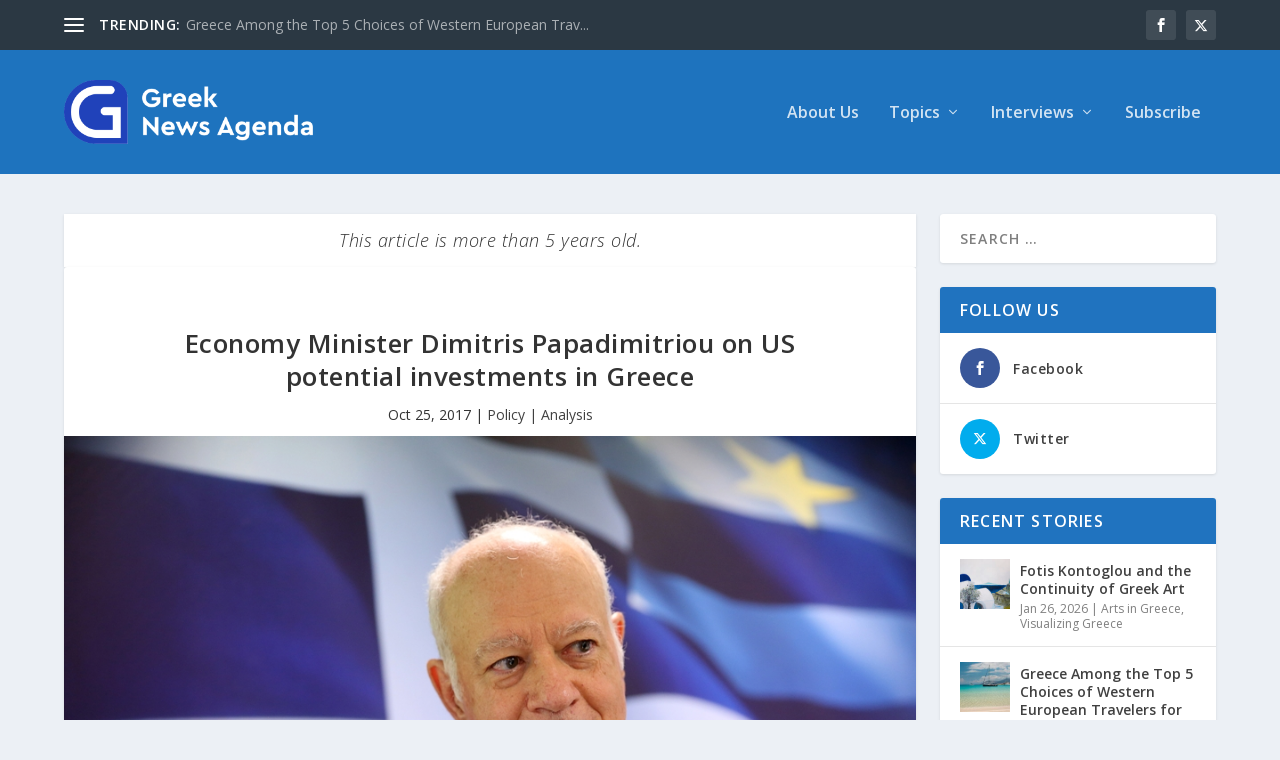

--- FILE ---
content_type: text/html; charset=UTF-8
request_url: https://www.greeknewsagenda.gr/economy-minister-dimitris-papadimitriou-on-the-recent-visit-in-the-us/
body_size: 52568
content:
<!DOCTYPE html>
<!--[if IE 6]>
<html id="ie6" lang="en-US">
<![endif]-->
<!--[if IE 7]>
<html id="ie7" lang="en-US">
<![endif]-->
<!--[if IE 8]>
<html id="ie8" lang="en-US">
<![endif]-->
<!--[if !(IE 6) | !(IE 7) | !(IE 8)  ]><!-->
<html lang="en-US">
<!--<![endif]-->
<head>
<meta charset="UTF-8" />
<meta http-equiv="X-UA-Compatible" content="IE=edge">
<link rel="pingback" href="https://www.greeknewsagenda.gr/xmlrpc.php" />
<!--[if lt IE 9]>
<script src="https://www.greeknewsagenda.gr/wp-content/themes/Extra/scripts/ext/html5.js" type="text/javascript"></script>
<![endif]-->
<script type="text/javascript">
document.documentElement.className = 'js';
</script>
<meta name='robots' content='index, follow, max-image-preview:large, max-snippet:-1, max-video-preview:-1' />
<script type="text/javascript">
let jqueryParams=[],jQuery=function(r){return jqueryParams=[...jqueryParams,r],jQuery},$=function(r){return jqueryParams=[...jqueryParams,r],$};window.jQuery=jQuery,window.$=jQuery;let customHeadScripts=!1;jQuery.fn=jQuery.prototype={},$.fn=jQuery.prototype={},jQuery.noConflict=function(r){if(window.jQuery)return jQuery=window.jQuery,$=window.jQuery,customHeadScripts=!0,jQuery.noConflict},jQuery.ready=function(r){jqueryParams=[...jqueryParams,r]},$.ready=function(r){jqueryParams=[...jqueryParams,r]},jQuery.load=function(r){jqueryParams=[...jqueryParams,r]},$.load=function(r){jqueryParams=[...jqueryParams,r]},jQuery.fn.ready=function(r){jqueryParams=[...jqueryParams,r]},$.fn.ready=function(r){jqueryParams=[...jqueryParams,r]};</script>
<!-- This site is optimized with the Yoast SEO plugin v26.8 - https://yoast.com/product/yoast-seo-wordpress/ -->
<title>Economy Minister Dimitris Papadimitriou on US potential investments in Greece - Greek News Agenda</title>
<link rel="canonical" href="https://www.greeknewsagenda.gr/economy-minister-dimitris-papadimitriou-on-the-recent-visit-in-the-us/" />
<meta property="og:locale" content="en_US" />
<meta property="og:type" content="article" />
<meta property="og:title" content="Economy Minister Dimitris Papadimitriou on US potential investments in Greece - Greek News Agenda" />
<meta property="og:description" content="Minister of Economy and Development Dimitris Papadimitriou accompanied PM Alexis Tsipras in his recent visit in the USA, attending meetings with President Donald Trump and US businessmen. Here is a summary of his interview, the first-one after the visit, with Foivos Klavdianos for the Nea Selida weekly newspaper (21.10.2017). Referring to the increased US investment [&hellip;]" />
<meta property="og:url" content="https://www.greeknewsagenda.gr/economy-minister-dimitris-papadimitriou-on-the-recent-visit-in-the-us/" />
<meta property="og:site_name" content="Greek News Agenda" />
<meta property="article:publisher" content="https://www.facebook.com/GreekNewsAgenda/" />
<meta property="article:published_time" content="2017-10-25T10:26:44+00:00" />
<meta property="article:modified_time" content="2023-04-10T10:50:24+00:00" />
<meta property="og:image" content="https://www.greeknewsagenda.gr/wp-content/uploads/sites/2/2017/10/Papadimitriou_Interview9.JPG" />
<meta property="og:image:width" content="957" />
<meta property="og:image:height" content="638" />
<meta property="og:image:type" content="image/jpeg" />
<meta name="twitter:card" content="summary_large_image" />
<meta name="twitter:creator" content="@greeknewsagenda" />
<meta name="twitter:site" content="@greeknewsagenda" />
<script type="application/ld+json" class="yoast-schema-graph">{"@context":"https://schema.org","@graph":[{"@type":"Article","@id":"https://www.greeknewsagenda.gr/economy-minister-dimitris-papadimitriou-on-the-recent-visit-in-the-us/#article","isPartOf":{"@id":"https://www.greeknewsagenda.gr/economy-minister-dimitris-papadimitriou-on-the-recent-visit-in-the-us/"},"headline":"Economy Minister Dimitris Papadimitriou on US potential investments in Greece","datePublished":"2017-10-25T10:26:44+00:00","dateModified":"2023-04-10T10:50:24+00:00","mainEntityOfPage":{"@id":"https://www.greeknewsagenda.gr/economy-minister-dimitris-papadimitriou-on-the-recent-visit-in-the-us/"},"wordCount":351,"publisher":{"@id":"https://www.greeknewsagenda.gr/#organization"},"image":{"@id":"https://www.greeknewsagenda.gr/economy-minister-dimitris-papadimitriou-on-the-recent-visit-in-the-us/#primaryimage"},"thumbnailUrl":"https://www.greeknewsagenda.gr/wp-content/uploads/sites/2/2017/10/Papadimitriou_Interview9.JPG","articleSection":["Policy | Analysis"],"inLanguage":"en-US"},{"@type":"WebPage","@id":"https://www.greeknewsagenda.gr/economy-minister-dimitris-papadimitriou-on-the-recent-visit-in-the-us/","url":"https://www.greeknewsagenda.gr/economy-minister-dimitris-papadimitriou-on-the-recent-visit-in-the-us/","name":"Economy Minister Dimitris Papadimitriou on US potential investments in Greece - Greek News Agenda","isPartOf":{"@id":"https://www.greeknewsagenda.gr/#website"},"primaryImageOfPage":{"@id":"https://www.greeknewsagenda.gr/economy-minister-dimitris-papadimitriou-on-the-recent-visit-in-the-us/#primaryimage"},"image":{"@id":"https://www.greeknewsagenda.gr/economy-minister-dimitris-papadimitriou-on-the-recent-visit-in-the-us/#primaryimage"},"thumbnailUrl":"https://www.greeknewsagenda.gr/wp-content/uploads/sites/2/2017/10/Papadimitriou_Interview9.JPG","datePublished":"2017-10-25T10:26:44+00:00","dateModified":"2023-04-10T10:50:24+00:00","breadcrumb":{"@id":"https://www.greeknewsagenda.gr/economy-minister-dimitris-papadimitriou-on-the-recent-visit-in-the-us/#breadcrumb"},"inLanguage":"en-US","potentialAction":[{"@type":"ReadAction","target":["https://www.greeknewsagenda.gr/economy-minister-dimitris-papadimitriou-on-the-recent-visit-in-the-us/"]}]},{"@type":"ImageObject","inLanguage":"en-US","@id":"https://www.greeknewsagenda.gr/economy-minister-dimitris-papadimitriou-on-the-recent-visit-in-the-us/#primaryimage","url":"https://www.greeknewsagenda.gr/wp-content/uploads/sites/2/2017/10/Papadimitriou_Interview9.JPG","contentUrl":"https://www.greeknewsagenda.gr/wp-content/uploads/sites/2/2017/10/Papadimitriou_Interview9.JPG","width":957,"height":638,"caption":"Papadimitriou Interview9"},{"@type":"BreadcrumbList","@id":"https://www.greeknewsagenda.gr/economy-minister-dimitris-papadimitriou-on-the-recent-visit-in-the-us/#breadcrumb","itemListElement":[{"@type":"ListItem","position":1,"name":"Home","item":"https://www.greeknewsagenda.gr/"},{"@type":"ListItem","position":2,"name":"Economy Minister Dimitris Papadimitriou on US potential investments in Greece"}]},{"@type":"WebSite","@id":"https://www.greeknewsagenda.gr/#website","url":"https://www.greeknewsagenda.gr/","name":"Greek News Agenda","description":"Greek News Agenda","publisher":{"@id":"https://www.greeknewsagenda.gr/#organization"},"potentialAction":[{"@type":"SearchAction","target":{"@type":"EntryPoint","urlTemplate":"https://www.greeknewsagenda.gr/?s={search_term_string}"},"query-input":{"@type":"PropertyValueSpecification","valueRequired":true,"valueName":"search_term_string"}}],"inLanguage":"en-US"},{"@type":"Organization","@id":"https://www.greeknewsagenda.gr/#organization","name":"Greek News Agenda","url":"https://www.greeknewsagenda.gr/","logo":{"@type":"ImageObject","inLanguage":"en-US","@id":"https://www.greeknewsagenda.gr/#/schema/logo/image/","url":"https://www.greeknewsagenda.gr/wp-content/uploads/sites/2/2023/06/logoUk_400.png","contentUrl":"https://www.greeknewsagenda.gr/wp-content/uploads/sites/2/2023/06/logoUk_400.png","width":400,"height":119,"caption":"Greek News Agenda"},"image":{"@id":"https://www.greeknewsagenda.gr/#/schema/logo/image/"},"sameAs":["https://www.facebook.com/GreekNewsAgenda/","https://x.com/greeknewsagenda"]}]}</script>
<!-- / Yoast SEO plugin. -->
<link rel='dns-prefetch' href='//www.googletagmanager.com' />
<link rel='dns-prefetch' href='//fonts.googleapis.com' />
<link rel="alternate" type="application/rss+xml" title="Greek News Agenda &raquo; Feed" href="https://www.greeknewsagenda.gr/feed/" />
<link rel="alternate" type="application/rss+xml" title="Greek News Agenda &raquo; Comments Feed" href="https://www.greeknewsagenda.gr/comments/feed/" />
<script type="text/javascript" id="wpp-js" src="https://www.greeknewsagenda.gr/wp-content/plugins/wordpress-popular-posts/assets/js/wpp.min.js?ver=7.3.6" data-sampling="0" data-sampling-rate="100" data-api-url="https://www.greeknewsagenda.gr/wp-json/wordpress-popular-posts" data-post-id="3250" data-token="768579ba20" data-lang="0" data-debug="0"></script>
<link rel="alternate" title="oEmbed (JSON)" type="application/json+oembed" href="https://www.greeknewsagenda.gr/wp-json/oembed/1.0/embed?url=https%3A%2F%2Fwww.greeknewsagenda.gr%2Feconomy-minister-dimitris-papadimitriou-on-the-recent-visit-in-the-us%2F" />
<link rel="alternate" title="oEmbed (XML)" type="text/xml+oembed" href="https://www.greeknewsagenda.gr/wp-json/oembed/1.0/embed?url=https%3A%2F%2Fwww.greeknewsagenda.gr%2Feconomy-minister-dimitris-papadimitriou-on-the-recent-visit-in-the-us%2F&#038;format=xml" />
<meta content="Extra Child GreekNewsAgenda v.4.19.5.1683188175" name="generator"/><!-- <link rel='stylesheet' id='acy_front_messages_css-css' href='https://www.greeknewsagenda.gr/wp-content/plugins/acymailing/media/css/front/messages.min.css?v=1769422727&#038;ver=e78a9b0e03a27b5e2ac817a66c02edba' type='text/css' media='all' /> -->
<!-- <link rel='stylesheet' id='wp-block-library-css' href='https://www.greeknewsagenda.gr/wp-includes/css/dist/block-library/style.min.css?ver=e78a9b0e03a27b5e2ac817a66c02edba' type='text/css' media='all' /> -->
<link rel="stylesheet" type="text/css" href="//www.greeknewsagenda.gr/wp-content/cache/www.greeknewsagenda.gr/wpfc-minified/g3uo24u5/i1co1.css" media="all"/>
<style id='wp-block-search-inline-css' type='text/css'>
.wp-block-search__button{margin-left:10px;word-break:normal}.wp-block-search__button.has-icon{line-height:0}.wp-block-search__button svg{height:1.25em;min-height:24px;min-width:24px;width:1.25em;fill:currentColor;vertical-align:text-bottom}:where(.wp-block-search__button){border:1px solid #ccc;padding:6px 10px}.wp-block-search__inside-wrapper{display:flex;flex:auto;flex-wrap:nowrap;max-width:100%}.wp-block-search__label{width:100%}.wp-block-search.wp-block-search__button-only .wp-block-search__button{box-sizing:border-box;display:flex;flex-shrink:0;justify-content:center;margin-left:0;max-width:100%}.wp-block-search.wp-block-search__button-only .wp-block-search__inside-wrapper{min-width:0!important;transition-property:width}.wp-block-search.wp-block-search__button-only .wp-block-search__input{flex-basis:100%;transition-duration:.3s}.wp-block-search.wp-block-search__button-only.wp-block-search__searchfield-hidden,.wp-block-search.wp-block-search__button-only.wp-block-search__searchfield-hidden .wp-block-search__inside-wrapper{overflow:hidden}.wp-block-search.wp-block-search__button-only.wp-block-search__searchfield-hidden .wp-block-search__input{border-left-width:0!important;border-right-width:0!important;flex-basis:0;flex-grow:0;margin:0;min-width:0!important;padding-left:0!important;padding-right:0!important;width:0!important}:where(.wp-block-search__input){appearance:none;border:1px solid #949494;flex-grow:1;font-family:inherit;font-size:inherit;font-style:inherit;font-weight:inherit;letter-spacing:inherit;line-height:inherit;margin-left:0;margin-right:0;min-width:3rem;padding:8px;text-decoration:unset!important;text-transform:inherit}:where(.wp-block-search__button-inside .wp-block-search__inside-wrapper){background-color:#fff;border:1px solid #949494;box-sizing:border-box;padding:4px}:where(.wp-block-search__button-inside .wp-block-search__inside-wrapper) .wp-block-search__input{border:none;border-radius:0;padding:0 4px}:where(.wp-block-search__button-inside .wp-block-search__inside-wrapper) .wp-block-search__input:focus{outline:none}:where(.wp-block-search__button-inside .wp-block-search__inside-wrapper) :where(.wp-block-search__button){padding:4px 8px}.wp-block-search.aligncenter .wp-block-search__inside-wrapper{margin:auto}.wp-block[data-align=right] .wp-block-search.wp-block-search__button-only .wp-block-search__inside-wrapper{float:right}
/*# sourceURL=https://www.greeknewsagenda.gr/wp-includes/blocks/search/style.min.css */
</style>
<style id='wp-block-search-theme-inline-css' type='text/css'>
.wp-block-search .wp-block-search__label{font-weight:700}.wp-block-search__button{border:1px solid #ccc;padding:.375em .625em}
/*# sourceURL=https://www.greeknewsagenda.gr/wp-includes/blocks/search/theme.min.css */
</style>
<style id='global-styles-inline-css' type='text/css'>
:root{--wp--preset--aspect-ratio--square: 1;--wp--preset--aspect-ratio--4-3: 4/3;--wp--preset--aspect-ratio--3-4: 3/4;--wp--preset--aspect-ratio--3-2: 3/2;--wp--preset--aspect-ratio--2-3: 2/3;--wp--preset--aspect-ratio--16-9: 16/9;--wp--preset--aspect-ratio--9-16: 9/16;--wp--preset--color--black: #000000;--wp--preset--color--cyan-bluish-gray: #abb8c3;--wp--preset--color--white: #ffffff;--wp--preset--color--pale-pink: #f78da7;--wp--preset--color--vivid-red: #cf2e2e;--wp--preset--color--luminous-vivid-orange: #ff6900;--wp--preset--color--luminous-vivid-amber: #fcb900;--wp--preset--color--light-green-cyan: #7bdcb5;--wp--preset--color--vivid-green-cyan: #00d084;--wp--preset--color--pale-cyan-blue: #8ed1fc;--wp--preset--color--vivid-cyan-blue: #0693e3;--wp--preset--color--vivid-purple: #9b51e0;--wp--preset--gradient--vivid-cyan-blue-to-vivid-purple: linear-gradient(135deg,rgb(6,147,227) 0%,rgb(155,81,224) 100%);--wp--preset--gradient--light-green-cyan-to-vivid-green-cyan: linear-gradient(135deg,rgb(122,220,180) 0%,rgb(0,208,130) 100%);--wp--preset--gradient--luminous-vivid-amber-to-luminous-vivid-orange: linear-gradient(135deg,rgb(252,185,0) 0%,rgb(255,105,0) 100%);--wp--preset--gradient--luminous-vivid-orange-to-vivid-red: linear-gradient(135deg,rgb(255,105,0) 0%,rgb(207,46,46) 100%);--wp--preset--gradient--very-light-gray-to-cyan-bluish-gray: linear-gradient(135deg,rgb(238,238,238) 0%,rgb(169,184,195) 100%);--wp--preset--gradient--cool-to-warm-spectrum: linear-gradient(135deg,rgb(74,234,220) 0%,rgb(151,120,209) 20%,rgb(207,42,186) 40%,rgb(238,44,130) 60%,rgb(251,105,98) 80%,rgb(254,248,76) 100%);--wp--preset--gradient--blush-light-purple: linear-gradient(135deg,rgb(255,206,236) 0%,rgb(152,150,240) 100%);--wp--preset--gradient--blush-bordeaux: linear-gradient(135deg,rgb(254,205,165) 0%,rgb(254,45,45) 50%,rgb(107,0,62) 100%);--wp--preset--gradient--luminous-dusk: linear-gradient(135deg,rgb(255,203,112) 0%,rgb(199,81,192) 50%,rgb(65,88,208) 100%);--wp--preset--gradient--pale-ocean: linear-gradient(135deg,rgb(255,245,203) 0%,rgb(182,227,212) 50%,rgb(51,167,181) 100%);--wp--preset--gradient--electric-grass: linear-gradient(135deg,rgb(202,248,128) 0%,rgb(113,206,126) 100%);--wp--preset--gradient--midnight: linear-gradient(135deg,rgb(2,3,129) 0%,rgb(40,116,252) 100%);--wp--preset--font-size--small: 13px;--wp--preset--font-size--medium: 20px;--wp--preset--font-size--large: 36px;--wp--preset--font-size--x-large: 42px;--wp--preset--spacing--20: 0.44rem;--wp--preset--spacing--30: 0.67rem;--wp--preset--spacing--40: 1rem;--wp--preset--spacing--50: 1.5rem;--wp--preset--spacing--60: 2.25rem;--wp--preset--spacing--70: 3.38rem;--wp--preset--spacing--80: 5.06rem;--wp--preset--shadow--natural: 6px 6px 9px rgba(0, 0, 0, 0.2);--wp--preset--shadow--deep: 12px 12px 50px rgba(0, 0, 0, 0.4);--wp--preset--shadow--sharp: 6px 6px 0px rgba(0, 0, 0, 0.2);--wp--preset--shadow--outlined: 6px 6px 0px -3px rgb(255, 255, 255), 6px 6px rgb(0, 0, 0);--wp--preset--shadow--crisp: 6px 6px 0px rgb(0, 0, 0);}:root { --wp--style--global--content-size: 856px;--wp--style--global--wide-size: 1280px; }:where(body) { margin: 0; }.wp-site-blocks > .alignleft { float: left; margin-right: 2em; }.wp-site-blocks > .alignright { float: right; margin-left: 2em; }.wp-site-blocks > .aligncenter { justify-content: center; margin-left: auto; margin-right: auto; }:where(.is-layout-flex){gap: 0.5em;}:where(.is-layout-grid){gap: 0.5em;}.is-layout-flow > .alignleft{float: left;margin-inline-start: 0;margin-inline-end: 2em;}.is-layout-flow > .alignright{float: right;margin-inline-start: 2em;margin-inline-end: 0;}.is-layout-flow > .aligncenter{margin-left: auto !important;margin-right: auto !important;}.is-layout-constrained > .alignleft{float: left;margin-inline-start: 0;margin-inline-end: 2em;}.is-layout-constrained > .alignright{float: right;margin-inline-start: 2em;margin-inline-end: 0;}.is-layout-constrained > .aligncenter{margin-left: auto !important;margin-right: auto !important;}.is-layout-constrained > :where(:not(.alignleft):not(.alignright):not(.alignfull)){max-width: var(--wp--style--global--content-size);margin-left: auto !important;margin-right: auto !important;}.is-layout-constrained > .alignwide{max-width: var(--wp--style--global--wide-size);}body .is-layout-flex{display: flex;}.is-layout-flex{flex-wrap: wrap;align-items: center;}.is-layout-flex > :is(*, div){margin: 0;}body .is-layout-grid{display: grid;}.is-layout-grid > :is(*, div){margin: 0;}body{padding-top: 0px;padding-right: 0px;padding-bottom: 0px;padding-left: 0px;}:root :where(.wp-element-button, .wp-block-button__link){background-color: #32373c;border-width: 0;color: #fff;font-family: inherit;font-size: inherit;font-style: inherit;font-weight: inherit;letter-spacing: inherit;line-height: inherit;padding-top: calc(0.667em + 2px);padding-right: calc(1.333em + 2px);padding-bottom: calc(0.667em + 2px);padding-left: calc(1.333em + 2px);text-decoration: none;text-transform: inherit;}.has-black-color{color: var(--wp--preset--color--black) !important;}.has-cyan-bluish-gray-color{color: var(--wp--preset--color--cyan-bluish-gray) !important;}.has-white-color{color: var(--wp--preset--color--white) !important;}.has-pale-pink-color{color: var(--wp--preset--color--pale-pink) !important;}.has-vivid-red-color{color: var(--wp--preset--color--vivid-red) !important;}.has-luminous-vivid-orange-color{color: var(--wp--preset--color--luminous-vivid-orange) !important;}.has-luminous-vivid-amber-color{color: var(--wp--preset--color--luminous-vivid-amber) !important;}.has-light-green-cyan-color{color: var(--wp--preset--color--light-green-cyan) !important;}.has-vivid-green-cyan-color{color: var(--wp--preset--color--vivid-green-cyan) !important;}.has-pale-cyan-blue-color{color: var(--wp--preset--color--pale-cyan-blue) !important;}.has-vivid-cyan-blue-color{color: var(--wp--preset--color--vivid-cyan-blue) !important;}.has-vivid-purple-color{color: var(--wp--preset--color--vivid-purple) !important;}.has-black-background-color{background-color: var(--wp--preset--color--black) !important;}.has-cyan-bluish-gray-background-color{background-color: var(--wp--preset--color--cyan-bluish-gray) !important;}.has-white-background-color{background-color: var(--wp--preset--color--white) !important;}.has-pale-pink-background-color{background-color: var(--wp--preset--color--pale-pink) !important;}.has-vivid-red-background-color{background-color: var(--wp--preset--color--vivid-red) !important;}.has-luminous-vivid-orange-background-color{background-color: var(--wp--preset--color--luminous-vivid-orange) !important;}.has-luminous-vivid-amber-background-color{background-color: var(--wp--preset--color--luminous-vivid-amber) !important;}.has-light-green-cyan-background-color{background-color: var(--wp--preset--color--light-green-cyan) !important;}.has-vivid-green-cyan-background-color{background-color: var(--wp--preset--color--vivid-green-cyan) !important;}.has-pale-cyan-blue-background-color{background-color: var(--wp--preset--color--pale-cyan-blue) !important;}.has-vivid-cyan-blue-background-color{background-color: var(--wp--preset--color--vivid-cyan-blue) !important;}.has-vivid-purple-background-color{background-color: var(--wp--preset--color--vivid-purple) !important;}.has-black-border-color{border-color: var(--wp--preset--color--black) !important;}.has-cyan-bluish-gray-border-color{border-color: var(--wp--preset--color--cyan-bluish-gray) !important;}.has-white-border-color{border-color: var(--wp--preset--color--white) !important;}.has-pale-pink-border-color{border-color: var(--wp--preset--color--pale-pink) !important;}.has-vivid-red-border-color{border-color: var(--wp--preset--color--vivid-red) !important;}.has-luminous-vivid-orange-border-color{border-color: var(--wp--preset--color--luminous-vivid-orange) !important;}.has-luminous-vivid-amber-border-color{border-color: var(--wp--preset--color--luminous-vivid-amber) !important;}.has-light-green-cyan-border-color{border-color: var(--wp--preset--color--light-green-cyan) !important;}.has-vivid-green-cyan-border-color{border-color: var(--wp--preset--color--vivid-green-cyan) !important;}.has-pale-cyan-blue-border-color{border-color: var(--wp--preset--color--pale-cyan-blue) !important;}.has-vivid-cyan-blue-border-color{border-color: var(--wp--preset--color--vivid-cyan-blue) !important;}.has-vivid-purple-border-color{border-color: var(--wp--preset--color--vivid-purple) !important;}.has-vivid-cyan-blue-to-vivid-purple-gradient-background{background: var(--wp--preset--gradient--vivid-cyan-blue-to-vivid-purple) !important;}.has-light-green-cyan-to-vivid-green-cyan-gradient-background{background: var(--wp--preset--gradient--light-green-cyan-to-vivid-green-cyan) !important;}.has-luminous-vivid-amber-to-luminous-vivid-orange-gradient-background{background: var(--wp--preset--gradient--luminous-vivid-amber-to-luminous-vivid-orange) !important;}.has-luminous-vivid-orange-to-vivid-red-gradient-background{background: var(--wp--preset--gradient--luminous-vivid-orange-to-vivid-red) !important;}.has-very-light-gray-to-cyan-bluish-gray-gradient-background{background: var(--wp--preset--gradient--very-light-gray-to-cyan-bluish-gray) !important;}.has-cool-to-warm-spectrum-gradient-background{background: var(--wp--preset--gradient--cool-to-warm-spectrum) !important;}.has-blush-light-purple-gradient-background{background: var(--wp--preset--gradient--blush-light-purple) !important;}.has-blush-bordeaux-gradient-background{background: var(--wp--preset--gradient--blush-bordeaux) !important;}.has-luminous-dusk-gradient-background{background: var(--wp--preset--gradient--luminous-dusk) !important;}.has-pale-ocean-gradient-background{background: var(--wp--preset--gradient--pale-ocean) !important;}.has-electric-grass-gradient-background{background: var(--wp--preset--gradient--electric-grass) !important;}.has-midnight-gradient-background{background: var(--wp--preset--gradient--midnight) !important;}.has-small-font-size{font-size: var(--wp--preset--font-size--small) !important;}.has-medium-font-size{font-size: var(--wp--preset--font-size--medium) !important;}.has-large-font-size{font-size: var(--wp--preset--font-size--large) !important;}.has-x-large-font-size{font-size: var(--wp--preset--font-size--x-large) !important;}
/*# sourceURL=global-styles-inline-css */
</style>
<!-- <link rel='stylesheet' id='ctf_styles-css' href='https://www.greeknewsagenda.gr/wp-content/plugins/custom-twitter-feeds/css/ctf-styles.min.css?ver=2.3.1' type='text/css' media='all' /> -->
<!-- <link rel='stylesheet' id='et_monarch-css-css' href='https://www.greeknewsagenda.gr/wp-content/plugins/monarch/css/style.css?ver=1.4.14' type='text/css' media='all' /> -->
<link rel="stylesheet" type="text/css" href="//www.greeknewsagenda.gr/wp-content/cache/www.greeknewsagenda.gr/wpfc-minified/1fdbfjcc/i1co1.css" media="all"/>
<link rel='stylesheet' id='et-gf-open-sans-css' href='https://fonts.googleapis.com/css?family=Open+Sans:400,700' type='text/css' media='all' />
<!-- <link rel='stylesheet' id='wordpress-popular-posts-css-css' href='https://www.greeknewsagenda.gr/wp-content/plugins/wordpress-popular-posts/assets/css/wpp.css?ver=7.3.6' type='text/css' media='all' /> -->
<link rel="stylesheet" type="text/css" href="//www.greeknewsagenda.gr/wp-content/cache/www.greeknewsagenda.gr/wpfc-minified/1o5qvoks/i1co1.css" media="all"/>
<link rel='stylesheet' id='extra-fonts-css' href='https://fonts.googleapis.com/css?family=Open+Sans:300italic,400italic,600italic,700italic,800italic,400,300,600,700,800&#038;subset=latin,latin-ext' type='text/css' media='all' />
<!-- <link rel='stylesheet' id='extra-style-parent-css' href='https://www.greeknewsagenda.gr/wp-content/themes/Extra/style.min.css?ver=4.27.5' type='text/css' media='all' /> -->
<link rel="stylesheet" type="text/css" href="//www.greeknewsagenda.gr/wp-content/cache/www.greeknewsagenda.gr/wpfc-minified/eeuqe1gs/i1co1.css" media="all"/>
<style id='extra-dynamic-critical-inline-css' type='text/css'>
@font-face{font-family:ETmodules;font-display:block;src:url(//www.greeknewsagenda.gr/wp-content/themes/Extra/core/admin/fonts/modules/all/modules.eot);src:url(//www.greeknewsagenda.gr/wp-content/themes/Extra/core/admin/fonts/modules/all/modules.eot?#iefix) format("embedded-opentype"),url(//www.greeknewsagenda.gr/wp-content/themes/Extra/core/admin/fonts/modules/all/modules.woff) format("woff"),url(//www.greeknewsagenda.gr/wp-content/themes/Extra/core/admin/fonts/modules/all/modules.ttf) format("truetype"),url(//www.greeknewsagenda.gr/wp-content/themes/Extra/core/admin/fonts/modules/all/modules.svg#ETmodules) format("svg");font-weight:400;font-style:normal}
.et_audio_content,.et_link_content,.et_quote_content{background-color:#2ea3f2}.et_pb_post .et-pb-controllers a{margin-bottom:10px}.format-gallery .et-pb-controllers{bottom:0}.et_pb_blog_grid .et_audio_content{margin-bottom:19px}.et_pb_row .et_pb_blog_grid .et_pb_post .et_pb_slide{min-height:180px}.et_audio_content .wp-block-audio{margin:0;padding:0}.et_audio_content h2{line-height:44px}.et_pb_column_1_2 .et_audio_content h2,.et_pb_column_1_3 .et_audio_content h2,.et_pb_column_1_4 .et_audio_content h2,.et_pb_column_1_5 .et_audio_content h2,.et_pb_column_1_6 .et_audio_content h2,.et_pb_column_2_5 .et_audio_content h2,.et_pb_column_3_5 .et_audio_content h2,.et_pb_column_3_8 .et_audio_content h2{margin-bottom:9px;margin-top:0}.et_pb_column_1_2 .et_audio_content,.et_pb_column_3_5 .et_audio_content{padding:35px 40px}.et_pb_column_1_2 .et_audio_content h2,.et_pb_column_3_5 .et_audio_content h2{line-height:32px}.et_pb_column_1_3 .et_audio_content,.et_pb_column_1_4 .et_audio_content,.et_pb_column_1_5 .et_audio_content,.et_pb_column_1_6 .et_audio_content,.et_pb_column_2_5 .et_audio_content,.et_pb_column_3_8 .et_audio_content{padding:35px 20px}.et_pb_column_1_3 .et_audio_content h2,.et_pb_column_1_4 .et_audio_content h2,.et_pb_column_1_5 .et_audio_content h2,.et_pb_column_1_6 .et_audio_content h2,.et_pb_column_2_5 .et_audio_content h2,.et_pb_column_3_8 .et_audio_content h2{font-size:18px;line-height:26px}article.et_pb_has_overlay .et_pb_blog_image_container{position:relative}.et_pb_post>.et_main_video_container{position:relative;margin-bottom:30px}.et_pb_post .et_pb_video_overlay .et_pb_video_play{color:#fff}.et_pb_post .et_pb_video_overlay_hover:hover{background:rgba(0,0,0,.6)}.et_audio_content,.et_link_content,.et_quote_content{text-align:center;word-wrap:break-word;position:relative;padding:50px 60px}.et_audio_content h2,.et_link_content a.et_link_main_url,.et_link_content h2,.et_quote_content blockquote cite,.et_quote_content blockquote p{color:#fff!important}.et_quote_main_link{position:absolute;text-indent:-9999px;width:100%;height:100%;display:block;top:0;left:0}.et_quote_content blockquote{padding:0;margin:0;border:none}.et_audio_content h2,.et_link_content h2,.et_quote_content blockquote p{margin-top:0}.et_audio_content h2{margin-bottom:20px}.et_audio_content h2,.et_link_content h2,.et_quote_content blockquote p{line-height:44px}.et_link_content a.et_link_main_url,.et_quote_content blockquote cite{font-size:18px;font-weight:200}.et_quote_content blockquote cite{font-style:normal}.et_pb_column_2_3 .et_quote_content{padding:50px 42px 45px}.et_pb_column_2_3 .et_audio_content,.et_pb_column_2_3 .et_link_content{padding:40px 40px 45px}.et_pb_column_1_2 .et_audio_content,.et_pb_column_1_2 .et_link_content,.et_pb_column_1_2 .et_quote_content,.et_pb_column_3_5 .et_audio_content,.et_pb_column_3_5 .et_link_content,.et_pb_column_3_5 .et_quote_content{padding:35px 40px}.et_pb_column_1_2 .et_quote_content blockquote p,.et_pb_column_3_5 .et_quote_content blockquote p{font-size:26px;line-height:32px}.et_pb_column_1_2 .et_audio_content h2,.et_pb_column_1_2 .et_link_content h2,.et_pb_column_3_5 .et_audio_content h2,.et_pb_column_3_5 .et_link_content h2{line-height:32px}.et_pb_column_1_2 .et_link_content a.et_link_main_url,.et_pb_column_1_2 .et_quote_content blockquote cite,.et_pb_column_3_5 .et_link_content a.et_link_main_url,.et_pb_column_3_5 .et_quote_content blockquote cite{font-size:14px}.et_pb_column_1_3 .et_quote_content,.et_pb_column_1_4 .et_quote_content,.et_pb_column_1_5 .et_quote_content,.et_pb_column_1_6 .et_quote_content,.et_pb_column_2_5 .et_quote_content,.et_pb_column_3_8 .et_quote_content{padding:35px 30px 32px}.et_pb_column_1_3 .et_audio_content,.et_pb_column_1_3 .et_link_content,.et_pb_column_1_4 .et_audio_content,.et_pb_column_1_4 .et_link_content,.et_pb_column_1_5 .et_audio_content,.et_pb_column_1_5 .et_link_content,.et_pb_column_1_6 .et_audio_content,.et_pb_column_1_6 .et_link_content,.et_pb_column_2_5 .et_audio_content,.et_pb_column_2_5 .et_link_content,.et_pb_column_3_8 .et_audio_content,.et_pb_column_3_8 .et_link_content{padding:35px 20px}.et_pb_column_1_3 .et_audio_content h2,.et_pb_column_1_3 .et_link_content h2,.et_pb_column_1_3 .et_quote_content blockquote p,.et_pb_column_1_4 .et_audio_content h2,.et_pb_column_1_4 .et_link_content h2,.et_pb_column_1_4 .et_quote_content blockquote p,.et_pb_column_1_5 .et_audio_content h2,.et_pb_column_1_5 .et_link_content h2,.et_pb_column_1_5 .et_quote_content blockquote p,.et_pb_column_1_6 .et_audio_content h2,.et_pb_column_1_6 .et_link_content h2,.et_pb_column_1_6 .et_quote_content blockquote p,.et_pb_column_2_5 .et_audio_content h2,.et_pb_column_2_5 .et_link_content h2,.et_pb_column_2_5 .et_quote_content blockquote p,.et_pb_column_3_8 .et_audio_content h2,.et_pb_column_3_8 .et_link_content h2,.et_pb_column_3_8 .et_quote_content blockquote p{font-size:18px;line-height:26px}.et_pb_column_1_3 .et_link_content a.et_link_main_url,.et_pb_column_1_3 .et_quote_content blockquote cite,.et_pb_column_1_4 .et_link_content a.et_link_main_url,.et_pb_column_1_4 .et_quote_content blockquote cite,.et_pb_column_1_5 .et_link_content a.et_link_main_url,.et_pb_column_1_5 .et_quote_content blockquote cite,.et_pb_column_1_6 .et_link_content a.et_link_main_url,.et_pb_column_1_6 .et_quote_content blockquote cite,.et_pb_column_2_5 .et_link_content a.et_link_main_url,.et_pb_column_2_5 .et_quote_content blockquote cite,.et_pb_column_3_8 .et_link_content a.et_link_main_url,.et_pb_column_3_8 .et_quote_content blockquote cite{font-size:14px}.et_pb_post .et_pb_gallery_post_type .et_pb_slide{min-height:500px;background-size:cover!important;background-position:top}.format-gallery .et_pb_slider.gallery-not-found .et_pb_slide{box-shadow:inset 0 0 10px rgba(0,0,0,.1)}.format-gallery .et_pb_slider:hover .et-pb-arrow-prev{left:0}.format-gallery .et_pb_slider:hover .et-pb-arrow-next{right:0}.et_pb_post>.et_pb_slider{margin-bottom:30px}.et_pb_column_3_4 .et_pb_post .et_pb_slide{min-height:442px}.et_pb_column_2_3 .et_pb_post .et_pb_slide{min-height:390px}.et_pb_column_1_2 .et_pb_post .et_pb_slide,.et_pb_column_3_5 .et_pb_post .et_pb_slide{min-height:284px}.et_pb_column_1_3 .et_pb_post .et_pb_slide,.et_pb_column_2_5 .et_pb_post .et_pb_slide,.et_pb_column_3_8 .et_pb_post .et_pb_slide{min-height:180px}.et_pb_column_1_4 .et_pb_post .et_pb_slide,.et_pb_column_1_5 .et_pb_post .et_pb_slide,.et_pb_column_1_6 .et_pb_post .et_pb_slide{min-height:125px}.et_pb_portfolio.et_pb_section_parallax .pagination,.et_pb_portfolio.et_pb_section_video .pagination,.et_pb_portfolio_grid.et_pb_section_parallax .pagination,.et_pb_portfolio_grid.et_pb_section_video .pagination{position:relative}.et_pb_bg_layout_light .et_pb_post .post-meta,.et_pb_bg_layout_light .et_pb_post .post-meta a,.et_pb_bg_layout_light .et_pb_post p{color:#666}.et_pb_bg_layout_dark .et_pb_post .post-meta,.et_pb_bg_layout_dark .et_pb_post .post-meta a,.et_pb_bg_layout_dark .et_pb_post p{color:inherit}.et_pb_text_color_dark .et_audio_content h2,.et_pb_text_color_dark .et_link_content a.et_link_main_url,.et_pb_text_color_dark .et_link_content h2,.et_pb_text_color_dark .et_quote_content blockquote cite,.et_pb_text_color_dark .et_quote_content blockquote p{color:#666!important}.et_pb_text_color_dark.et_audio_content h2,.et_pb_text_color_dark.et_link_content a.et_link_main_url,.et_pb_text_color_dark.et_link_content h2,.et_pb_text_color_dark.et_quote_content blockquote cite,.et_pb_text_color_dark.et_quote_content blockquote p{color:#bbb!important}.et_pb_text_color_dark.et_audio_content,.et_pb_text_color_dark.et_link_content,.et_pb_text_color_dark.et_quote_content{background-color:#e8e8e8}@media (min-width:981px) and (max-width:1100px){.et_quote_content{padding:50px 70px 45px}.et_pb_column_2_3 .et_quote_content{padding:50px 50px 45px}.et_pb_column_1_2 .et_quote_content,.et_pb_column_3_5 .et_quote_content{padding:35px 47px 30px}.et_pb_column_1_3 .et_quote_content,.et_pb_column_1_4 .et_quote_content,.et_pb_column_1_5 .et_quote_content,.et_pb_column_1_6 .et_quote_content,.et_pb_column_2_5 .et_quote_content,.et_pb_column_3_8 .et_quote_content{padding:35px 25px 32px}.et_pb_column_4_4 .et_pb_post .et_pb_slide{min-height:534px}.et_pb_column_3_4 .et_pb_post .et_pb_slide{min-height:392px}.et_pb_column_2_3 .et_pb_post .et_pb_slide{min-height:345px}.et_pb_column_1_2 .et_pb_post .et_pb_slide,.et_pb_column_3_5 .et_pb_post .et_pb_slide{min-height:250px}.et_pb_column_1_3 .et_pb_post .et_pb_slide,.et_pb_column_2_5 .et_pb_post .et_pb_slide,.et_pb_column_3_8 .et_pb_post .et_pb_slide{min-height:155px}.et_pb_column_1_4 .et_pb_post .et_pb_slide,.et_pb_column_1_5 .et_pb_post .et_pb_slide,.et_pb_column_1_6 .et_pb_post .et_pb_slide{min-height:108px}}@media (max-width:980px){.et_pb_bg_layout_dark_tablet .et_audio_content h2{color:#fff!important}.et_pb_text_color_dark_tablet.et_audio_content h2{color:#bbb!important}.et_pb_text_color_dark_tablet.et_audio_content{background-color:#e8e8e8}.et_pb_bg_layout_dark_tablet .et_audio_content h2,.et_pb_bg_layout_dark_tablet .et_link_content a.et_link_main_url,.et_pb_bg_layout_dark_tablet .et_link_content h2,.et_pb_bg_layout_dark_tablet .et_quote_content blockquote cite,.et_pb_bg_layout_dark_tablet .et_quote_content blockquote p{color:#fff!important}.et_pb_text_color_dark_tablet .et_audio_content h2,.et_pb_text_color_dark_tablet .et_link_content a.et_link_main_url,.et_pb_text_color_dark_tablet .et_link_content h2,.et_pb_text_color_dark_tablet .et_quote_content blockquote cite,.et_pb_text_color_dark_tablet .et_quote_content blockquote p{color:#666!important}.et_pb_text_color_dark_tablet.et_audio_content h2,.et_pb_text_color_dark_tablet.et_link_content a.et_link_main_url,.et_pb_text_color_dark_tablet.et_link_content h2,.et_pb_text_color_dark_tablet.et_quote_content blockquote cite,.et_pb_text_color_dark_tablet.et_quote_content blockquote p{color:#bbb!important}.et_pb_text_color_dark_tablet.et_audio_content,.et_pb_text_color_dark_tablet.et_link_content,.et_pb_text_color_dark_tablet.et_quote_content{background-color:#e8e8e8}}@media (min-width:768px) and (max-width:980px){.et_audio_content h2{font-size:26px!important;line-height:44px!important;margin-bottom:24px!important}.et_pb_post>.et_pb_gallery_post_type>.et_pb_slides>.et_pb_slide{min-height:384px!important}.et_quote_content{padding:50px 43px 45px!important}.et_quote_content blockquote p{font-size:26px!important;line-height:44px!important}.et_quote_content blockquote cite{font-size:18px!important}.et_link_content{padding:40px 40px 45px}.et_link_content h2{font-size:26px!important;line-height:44px!important}.et_link_content a.et_link_main_url{font-size:18px!important}}@media (max-width:767px){.et_audio_content h2,.et_link_content h2,.et_quote_content,.et_quote_content blockquote p{font-size:20px!important;line-height:26px!important}.et_audio_content,.et_link_content{padding:35px 20px!important}.et_audio_content h2{margin-bottom:9px!important}.et_pb_bg_layout_dark_phone .et_audio_content h2{color:#fff!important}.et_pb_text_color_dark_phone.et_audio_content{background-color:#e8e8e8}.et_link_content a.et_link_main_url,.et_quote_content blockquote cite{font-size:14px!important}.format-gallery .et-pb-controllers{height:auto}.et_pb_post>.et_pb_gallery_post_type>.et_pb_slides>.et_pb_slide{min-height:222px!important}.et_pb_bg_layout_dark_phone .et_audio_content h2,.et_pb_bg_layout_dark_phone .et_link_content a.et_link_main_url,.et_pb_bg_layout_dark_phone .et_link_content h2,.et_pb_bg_layout_dark_phone .et_quote_content blockquote cite,.et_pb_bg_layout_dark_phone .et_quote_content blockquote p{color:#fff!important}.et_pb_text_color_dark_phone .et_audio_content h2,.et_pb_text_color_dark_phone .et_link_content a.et_link_main_url,.et_pb_text_color_dark_phone .et_link_content h2,.et_pb_text_color_dark_phone .et_quote_content blockquote cite,.et_pb_text_color_dark_phone .et_quote_content blockquote p{color:#666!important}.et_pb_text_color_dark_phone.et_audio_content h2,.et_pb_text_color_dark_phone.et_link_content a.et_link_main_url,.et_pb_text_color_dark_phone.et_link_content h2,.et_pb_text_color_dark_phone.et_quote_content blockquote cite,.et_pb_text_color_dark_phone.et_quote_content blockquote p{color:#bbb!important}.et_pb_text_color_dark_phone.et_audio_content,.et_pb_text_color_dark_phone.et_link_content,.et_pb_text_color_dark_phone.et_quote_content{background-color:#e8e8e8}}@media (max-width:479px){.et_pb_column_1_2 .et_pb_carousel_item .et_pb_video_play,.et_pb_column_1_3 .et_pb_carousel_item .et_pb_video_play,.et_pb_column_2_3 .et_pb_carousel_item .et_pb_video_play,.et_pb_column_2_5 .et_pb_carousel_item .et_pb_video_play,.et_pb_column_3_5 .et_pb_carousel_item .et_pb_video_play,.et_pb_column_3_8 .et_pb_carousel_item .et_pb_video_play{font-size:1.5rem;line-height:1.5rem;margin-left:-.75rem;margin-top:-.75rem}.et_audio_content,.et_quote_content{padding:35px 20px!important}.et_pb_post>.et_pb_gallery_post_type>.et_pb_slides>.et_pb_slide{min-height:156px!important}}.et_full_width_page .et_gallery_item{float:left;width:20.875%;margin:0 5.5% 5.5% 0}.et_full_width_page .et_gallery_item:nth-child(3n){margin-right:5.5%}.et_full_width_page .et_gallery_item:nth-child(3n+1){clear:none}.et_full_width_page .et_gallery_item:nth-child(4n){margin-right:0}.et_full_width_page .et_gallery_item:nth-child(4n+1){clear:both}
.et_pb_slider{position:relative;overflow:hidden}.et_pb_slide{padding:0 6%;background-size:cover;background-position:50%;background-repeat:no-repeat}.et_pb_slider .et_pb_slide{display:none;float:left;margin-right:-100%;position:relative;width:100%;text-align:center;list-style:none!important;background-position:50%;background-size:100%;background-size:cover}.et_pb_slider .et_pb_slide:first-child{display:list-item}.et-pb-controllers{position:absolute;bottom:20px;left:0;width:100%;text-align:center;z-index:10}.et-pb-controllers a{display:inline-block;background-color:hsla(0,0%,100%,.5);text-indent:-9999px;border-radius:7px;width:7px;height:7px;margin-right:10px;padding:0;opacity:.5}.et-pb-controllers .et-pb-active-control{opacity:1}.et-pb-controllers a:last-child{margin-right:0}.et-pb-controllers .et-pb-active-control{background-color:#fff}.et_pb_slides .et_pb_temp_slide{display:block}.et_pb_slides:after{content:"";display:block;clear:both;visibility:hidden;line-height:0;height:0;width:0}@media (max-width:980px){.et_pb_bg_layout_light_tablet .et-pb-controllers .et-pb-active-control{background-color:#333}.et_pb_bg_layout_light_tablet .et-pb-controllers a{background-color:rgba(0,0,0,.3)}.et_pb_bg_layout_light_tablet .et_pb_slide_content{color:#333}.et_pb_bg_layout_dark_tablet .et_pb_slide_description{text-shadow:0 1px 3px rgba(0,0,0,.3)}.et_pb_bg_layout_dark_tablet .et_pb_slide_content{color:#fff}.et_pb_bg_layout_dark_tablet .et-pb-controllers .et-pb-active-control{background-color:#fff}.et_pb_bg_layout_dark_tablet .et-pb-controllers a{background-color:hsla(0,0%,100%,.5)}}@media (max-width:767px){.et-pb-controllers{position:absolute;bottom:5%;left:0;width:100%;text-align:center;z-index:10;height:14px}.et_transparent_nav .et_pb_section:first-child .et-pb-controllers{bottom:18px}.et_pb_bg_layout_light_phone.et_pb_slider_with_overlay .et_pb_slide_overlay_container,.et_pb_bg_layout_light_phone.et_pb_slider_with_text_overlay .et_pb_text_overlay_wrapper{background-color:hsla(0,0%,100%,.9)}.et_pb_bg_layout_light_phone .et-pb-controllers .et-pb-active-control{background-color:#333}.et_pb_bg_layout_dark_phone.et_pb_slider_with_overlay .et_pb_slide_overlay_container,.et_pb_bg_layout_dark_phone.et_pb_slider_with_text_overlay .et_pb_text_overlay_wrapper,.et_pb_bg_layout_light_phone .et-pb-controllers a{background-color:rgba(0,0,0,.3)}.et_pb_bg_layout_dark_phone .et-pb-controllers .et-pb-active-control{background-color:#fff}.et_pb_bg_layout_dark_phone .et-pb-controllers a{background-color:hsla(0,0%,100%,.5)}}.et_mobile_device .et_pb_slider_parallax .et_pb_slide,.et_mobile_device .et_pb_slides .et_parallax_bg.et_pb_parallax_css{background-attachment:scroll}
.et-pb-arrow-next,.et-pb-arrow-prev{position:absolute;top:50%;z-index:100;font-size:48px;color:#fff;margin-top:-24px;transition:all .2s ease-in-out;opacity:0}.et_pb_bg_layout_light .et-pb-arrow-next,.et_pb_bg_layout_light .et-pb-arrow-prev{color:#333}.et_pb_slider:hover .et-pb-arrow-prev{left:22px;opacity:1}.et_pb_slider:hover .et-pb-arrow-next{right:22px;opacity:1}.et_pb_bg_layout_light .et-pb-controllers .et-pb-active-control{background-color:#333}.et_pb_bg_layout_light .et-pb-controllers a{background-color:rgba(0,0,0,.3)}.et-pb-arrow-next:hover,.et-pb-arrow-prev:hover{text-decoration:none}.et-pb-arrow-next span,.et-pb-arrow-prev span{display:none}.et-pb-arrow-prev{left:-22px}.et-pb-arrow-next{right:-22px}.et-pb-arrow-prev:before{content:"4"}.et-pb-arrow-next:before{content:"5"}.format-gallery .et-pb-arrow-next,.format-gallery .et-pb-arrow-prev{color:#fff}.et_pb_column_1_3 .et_pb_slider:hover .et-pb-arrow-prev,.et_pb_column_1_4 .et_pb_slider:hover .et-pb-arrow-prev,.et_pb_column_1_5 .et_pb_slider:hover .et-pb-arrow-prev,.et_pb_column_1_6 .et_pb_slider:hover .et-pb-arrow-prev,.et_pb_column_2_5 .et_pb_slider:hover .et-pb-arrow-prev{left:0}.et_pb_column_1_3 .et_pb_slider:hover .et-pb-arrow-next,.et_pb_column_1_4 .et_pb_slider:hover .et-pb-arrow-prev,.et_pb_column_1_5 .et_pb_slider:hover .et-pb-arrow-prev,.et_pb_column_1_6 .et_pb_slider:hover .et-pb-arrow-prev,.et_pb_column_2_5 .et_pb_slider:hover .et-pb-arrow-next{right:0}.et_pb_column_1_4 .et_pb_slider .et_pb_slide,.et_pb_column_1_5 .et_pb_slider .et_pb_slide,.et_pb_column_1_6 .et_pb_slider .et_pb_slide{min-height:170px}.et_pb_column_1_4 .et_pb_slider:hover .et-pb-arrow-next,.et_pb_column_1_5 .et_pb_slider:hover .et-pb-arrow-next,.et_pb_column_1_6 .et_pb_slider:hover .et-pb-arrow-next{right:0}@media (max-width:980px){.et_pb_bg_layout_light_tablet .et-pb-arrow-next,.et_pb_bg_layout_light_tablet .et-pb-arrow-prev{color:#333}.et_pb_bg_layout_dark_tablet .et-pb-arrow-next,.et_pb_bg_layout_dark_tablet .et-pb-arrow-prev{color:#fff}}@media (max-width:767px){.et_pb_slider:hover .et-pb-arrow-prev{left:0;opacity:1}.et_pb_slider:hover .et-pb-arrow-next{right:0;opacity:1}.et_pb_bg_layout_light_phone .et-pb-arrow-next,.et_pb_bg_layout_light_phone .et-pb-arrow-prev{color:#333}.et_pb_bg_layout_dark_phone .et-pb-arrow-next,.et_pb_bg_layout_dark_phone .et-pb-arrow-prev{color:#fff}}.et_mobile_device .et-pb-arrow-prev{left:22px;opacity:1}.et_mobile_device .et-pb-arrow-next{right:22px;opacity:1}@media (max-width:767px){.et_mobile_device .et-pb-arrow-prev{left:0;opacity:1}.et_mobile_device .et-pb-arrow-next{right:0;opacity:1}}
.et_overlay{z-index:-1;position:absolute;top:0;left:0;display:block;width:100%;height:100%;background:hsla(0,0%,100%,.9);opacity:0;pointer-events:none;transition:all .3s;border:1px solid #e5e5e5;box-sizing:border-box;-webkit-backface-visibility:hidden;backface-visibility:hidden;-webkit-font-smoothing:antialiased}.et_overlay:before{color:#2ea3f2;content:"\E050";position:absolute;top:50%;left:50%;transform:translate(-50%,-50%);font-size:32px;transition:all .4s}.et_portfolio_image,.et_shop_image{position:relative;display:block}.et_pb_has_overlay:not(.et_pb_image):hover .et_overlay,.et_portfolio_image:hover .et_overlay,.et_shop_image:hover .et_overlay{z-index:3;opacity:1}#ie7 .et_overlay,#ie8 .et_overlay{display:none}.et_pb_module.et_pb_has_overlay{position:relative}.et_pb_module.et_pb_has_overlay .et_overlay,article.et_pb_has_overlay{border:none}
.et_pb_blog_grid .et_audio_container .mejs-container .mejs-controls .mejs-time span{font-size:14px}.et_audio_container .mejs-container{width:auto!important;min-width:unset!important;height:auto!important}.et_audio_container .mejs-container,.et_audio_container .mejs-container .mejs-controls,.et_audio_container .mejs-embed,.et_audio_container .mejs-embed body{background:none;height:auto}.et_audio_container .mejs-controls .mejs-time-rail .mejs-time-loaded,.et_audio_container .mejs-time.mejs-currenttime-container{display:none!important}.et_audio_container .mejs-time{display:block!important;padding:0;margin-left:10px;margin-right:90px;line-height:inherit}.et_audio_container .mejs-android .mejs-time,.et_audio_container .mejs-ios .mejs-time,.et_audio_container .mejs-ipad .mejs-time,.et_audio_container .mejs-iphone .mejs-time{margin-right:0}.et_audio_container .mejs-controls .mejs-horizontal-volume-slider .mejs-horizontal-volume-total,.et_audio_container .mejs-controls .mejs-time-rail .mejs-time-total{background:hsla(0,0%,100%,.5);border-radius:5px;height:4px;margin:8px 0 0;top:0;right:0;left:auto}.et_audio_container .mejs-controls>div{height:20px!important}.et_audio_container .mejs-controls div.mejs-time-rail{padding-top:0;position:relative;display:block!important;margin-left:42px;margin-right:0}.et_audio_container span.mejs-time-total.mejs-time-slider{display:block!important;position:relative!important;max-width:100%;min-width:unset!important}.et_audio_container .mejs-button.mejs-volume-button{width:auto;height:auto;margin-left:auto;position:absolute;right:59px;bottom:-2px}.et_audio_container .mejs-controls .mejs-horizontal-volume-slider .mejs-horizontal-volume-current,.et_audio_container .mejs-controls .mejs-time-rail .mejs-time-current{background:#fff;height:4px;border-radius:5px}.et_audio_container .mejs-controls .mejs-horizontal-volume-slider .mejs-horizontal-volume-handle,.et_audio_container .mejs-controls .mejs-time-rail .mejs-time-handle{display:block;border:none;width:10px}.et_audio_container .mejs-time-rail .mejs-time-handle-content{border-radius:100%;transform:scale(1)}.et_pb_text_color_dark .et_audio_container .mejs-time-rail .mejs-time-handle-content{border-color:#666}.et_audio_container .mejs-time-rail .mejs-time-hovered{height:4px}.et_audio_container .mejs-controls .mejs-horizontal-volume-slider .mejs-horizontal-volume-handle{background:#fff;border-radius:5px;height:10px;position:absolute;top:-3px}.et_audio_container .mejs-container .mejs-controls .mejs-time span{font-size:18px}.et_audio_container .mejs-controls a.mejs-horizontal-volume-slider{display:block!important;height:19px;margin-left:5px;position:absolute;right:0;bottom:0}.et_audio_container .mejs-controls div.mejs-horizontal-volume-slider{height:4px}.et_audio_container .mejs-playpause-button button,.et_audio_container .mejs-volume-button button{background:none!important;margin:0!important;width:auto!important;height:auto!important;position:relative!important;z-index:99}.et_audio_container .mejs-playpause-button button:before{content:"E"!important;font-size:32px;left:0;top:-8px}.et_audio_container .mejs-playpause-button button:before,.et_audio_container .mejs-volume-button button:before{color:#fff}.et_audio_container .mejs-playpause-button{margin-top:-7px!important;width:auto!important;height:auto!important;position:absolute}.et_audio_container .mejs-controls .mejs-button button:focus{outline:none}.et_audio_container .mejs-playpause-button.mejs-pause button:before{content:"`"!important}.et_audio_container .mejs-volume-button button:before{content:"\E068";font-size:18px}.et_pb_text_color_dark .et_audio_container .mejs-controls .mejs-horizontal-volume-slider .mejs-horizontal-volume-total,.et_pb_text_color_dark .et_audio_container .mejs-controls .mejs-time-rail .mejs-time-total{background:hsla(0,0%,60%,.5)}.et_pb_text_color_dark .et_audio_container .mejs-controls .mejs-horizontal-volume-slider .mejs-horizontal-volume-current,.et_pb_text_color_dark .et_audio_container .mejs-controls .mejs-time-rail .mejs-time-current{background:#999}.et_pb_text_color_dark .et_audio_container .mejs-playpause-button button:before,.et_pb_text_color_dark .et_audio_container .mejs-volume-button button:before{color:#666}.et_pb_text_color_dark .et_audio_container .mejs-controls .mejs-horizontal-volume-slider .mejs-horizontal-volume-handle,.et_pb_text_color_dark .mejs-controls .mejs-time-rail .mejs-time-handle{background:#666}.et_pb_text_color_dark .mejs-container .mejs-controls .mejs-time span{color:#999}.et_pb_column_1_3 .et_audio_container .mejs-container .mejs-controls .mejs-time span,.et_pb_column_1_4 .et_audio_container .mejs-container .mejs-controls .mejs-time span,.et_pb_column_1_5 .et_audio_container .mejs-container .mejs-controls .mejs-time span,.et_pb_column_1_6 .et_audio_container .mejs-container .mejs-controls .mejs-time span,.et_pb_column_2_5 .et_audio_container .mejs-container .mejs-controls .mejs-time span,.et_pb_column_3_8 .et_audio_container .mejs-container .mejs-controls .mejs-time span{font-size:14px}.et_audio_container .mejs-container .mejs-controls{padding:0;flex-wrap:wrap;min-width:unset!important;position:relative}@media (max-width:980px){.et_pb_column_1_3 .et_audio_container .mejs-container .mejs-controls .mejs-time span,.et_pb_column_1_4 .et_audio_container .mejs-container .mejs-controls .mejs-time span,.et_pb_column_1_5 .et_audio_container .mejs-container .mejs-controls .mejs-time span,.et_pb_column_1_6 .et_audio_container .mejs-container .mejs-controls .mejs-time span,.et_pb_column_2_5 .et_audio_container .mejs-container .mejs-controls .mejs-time span,.et_pb_column_3_8 .et_audio_container .mejs-container .mejs-controls .mejs-time span{font-size:18px}.et_pb_bg_layout_dark_tablet .et_audio_container .mejs-controls .mejs-horizontal-volume-slider .mejs-horizontal-volume-total,.et_pb_bg_layout_dark_tablet .et_audio_container .mejs-controls .mejs-time-rail .mejs-time-total{background:hsla(0,0%,100%,.5)}.et_pb_bg_layout_dark_tablet .et_audio_container .mejs-controls .mejs-horizontal-volume-slider .mejs-horizontal-volume-current,.et_pb_bg_layout_dark_tablet .et_audio_container .mejs-controls .mejs-time-rail .mejs-time-current{background:#fff}.et_pb_bg_layout_dark_tablet .et_audio_container .mejs-playpause-button button:before,.et_pb_bg_layout_dark_tablet .et_audio_container .mejs-volume-button button:before{color:#fff}.et_pb_bg_layout_dark_tablet .et_audio_container .mejs-controls .mejs-horizontal-volume-slider .mejs-horizontal-volume-handle,.et_pb_bg_layout_dark_tablet .mejs-controls .mejs-time-rail .mejs-time-handle{background:#fff}.et_pb_bg_layout_dark_tablet .mejs-container .mejs-controls .mejs-time span{color:#fff}.et_pb_text_color_dark_tablet .et_audio_container .mejs-controls .mejs-horizontal-volume-slider .mejs-horizontal-volume-total,.et_pb_text_color_dark_tablet .et_audio_container .mejs-controls .mejs-time-rail .mejs-time-total{background:hsla(0,0%,60%,.5)}.et_pb_text_color_dark_tablet .et_audio_container .mejs-controls .mejs-horizontal-volume-slider .mejs-horizontal-volume-current,.et_pb_text_color_dark_tablet .et_audio_container .mejs-controls .mejs-time-rail .mejs-time-current{background:#999}.et_pb_text_color_dark_tablet .et_audio_container .mejs-playpause-button button:before,.et_pb_text_color_dark_tablet .et_audio_container .mejs-volume-button button:before{color:#666}.et_pb_text_color_dark_tablet .et_audio_container .mejs-controls .mejs-horizontal-volume-slider .mejs-horizontal-volume-handle,.et_pb_text_color_dark_tablet .mejs-controls .mejs-time-rail .mejs-time-handle{background:#666}.et_pb_text_color_dark_tablet .mejs-container .mejs-controls .mejs-time span{color:#999}}@media (max-width:767px){.et_audio_container .mejs-container .mejs-controls .mejs-time span{font-size:14px!important}.et_pb_bg_layout_dark_phone .et_audio_container .mejs-controls .mejs-horizontal-volume-slider .mejs-horizontal-volume-total,.et_pb_bg_layout_dark_phone .et_audio_container .mejs-controls .mejs-time-rail .mejs-time-total{background:hsla(0,0%,100%,.5)}.et_pb_bg_layout_dark_phone .et_audio_container .mejs-controls .mejs-horizontal-volume-slider .mejs-horizontal-volume-current,.et_pb_bg_layout_dark_phone .et_audio_container .mejs-controls .mejs-time-rail .mejs-time-current{background:#fff}.et_pb_bg_layout_dark_phone .et_audio_container .mejs-playpause-button button:before,.et_pb_bg_layout_dark_phone .et_audio_container .mejs-volume-button button:before{color:#fff}.et_pb_bg_layout_dark_phone .et_audio_container .mejs-controls .mejs-horizontal-volume-slider .mejs-horizontal-volume-handle,.et_pb_bg_layout_dark_phone .mejs-controls .mejs-time-rail .mejs-time-handle{background:#fff}.et_pb_bg_layout_dark_phone .mejs-container .mejs-controls .mejs-time span{color:#fff}.et_pb_text_color_dark_phone .et_audio_container .mejs-controls .mejs-horizontal-volume-slider .mejs-horizontal-volume-total,.et_pb_text_color_dark_phone .et_audio_container .mejs-controls .mejs-time-rail .mejs-time-total{background:hsla(0,0%,60%,.5)}.et_pb_text_color_dark_phone .et_audio_container .mejs-controls .mejs-horizontal-volume-slider .mejs-horizontal-volume-current,.et_pb_text_color_dark_phone .et_audio_container .mejs-controls .mejs-time-rail .mejs-time-current{background:#999}.et_pb_text_color_dark_phone .et_audio_container .mejs-playpause-button button:before,.et_pb_text_color_dark_phone .et_audio_container .mejs-volume-button button:before{color:#666}.et_pb_text_color_dark_phone .et_audio_container .mejs-controls .mejs-horizontal-volume-slider .mejs-horizontal-volume-handle,.et_pb_text_color_dark_phone .mejs-controls .mejs-time-rail .mejs-time-handle{background:#666}.et_pb_text_color_dark_phone .mejs-container .mejs-controls .mejs-time span{color:#999}}
.et_pb_video_box{display:block;position:relative;z-index:1;line-height:0}.et_pb_video_box video{width:100%!important;height:auto!important}.et_pb_video_overlay{position:absolute;z-index:10;top:0;left:0;height:100%;width:100%;background-size:cover;background-repeat:no-repeat;background-position:50%;cursor:pointer}.et_pb_video_play:before{font-family:ETmodules;content:"I"}.et_pb_video_play{display:block;position:absolute;z-index:100;color:#fff;left:50%;top:50%}.et_pb_column_1_2 .et_pb_video_play,.et_pb_column_2_3 .et_pb_video_play,.et_pb_column_3_4 .et_pb_video_play,.et_pb_column_3_5 .et_pb_video_play,.et_pb_column_4_4 .et_pb_video_play{font-size:6rem;line-height:6rem;margin-left:-3rem;margin-top:-3rem}.et_pb_column_1_3 .et_pb_video_play,.et_pb_column_1_4 .et_pb_video_play,.et_pb_column_1_5 .et_pb_video_play,.et_pb_column_1_6 .et_pb_video_play,.et_pb_column_2_5 .et_pb_video_play,.et_pb_column_3_8 .et_pb_video_play{font-size:3rem;line-height:3rem;margin-left:-1.5rem;margin-top:-1.5rem}.et_pb_bg_layout_light .et_pb_video_play{color:#333}.et_pb_video_overlay_hover{background:transparent;width:100%;height:100%;position:absolute;z-index:100;transition:all .5s ease-in-out}.et_pb_video .et_pb_video_overlay_hover:hover{background:rgba(0,0,0,.6)}@media (min-width:768px) and (max-width:980px){.et_pb_column_1_3 .et_pb_video_play,.et_pb_column_1_4 .et_pb_video_play,.et_pb_column_1_5 .et_pb_video_play,.et_pb_column_1_6 .et_pb_video_play,.et_pb_column_2_5 .et_pb_video_play,.et_pb_column_3_8 .et_pb_video_play{font-size:6rem;line-height:6rem;margin-left:-3rem;margin-top:-3rem}}@media (max-width:980px){.et_pb_bg_layout_light_tablet .et_pb_video_play{color:#333}}@media (max-width:768px){.et_pb_column_1_2 .et_pb_video_play,.et_pb_column_2_3 .et_pb_video_play,.et_pb_column_3_4 .et_pb_video_play,.et_pb_column_3_5 .et_pb_video_play,.et_pb_column_4_4 .et_pb_video_play{font-size:3rem;line-height:3rem;margin-left:-1.5rem;margin-top:-1.5rem}}@media (max-width:767px){.et_pb_bg_layout_light_phone .et_pb_video_play{color:#333}}
.et_post_gallery{padding:0!important;line-height:1.7!important;list-style:none!important}.et_gallery_item{float:left;width:28.353%;margin:0 7.47% 7.47% 0}.blocks-gallery-item,.et_gallery_item{padding-left:0!important}.blocks-gallery-item:before,.et_gallery_item:before{display:none}.et_gallery_item:nth-child(3n){margin-right:0}.et_gallery_item:nth-child(3n+1){clear:both}
.et_pb_post{margin-bottom:60px;word-wrap:break-word}.et_pb_fullwidth_post_content.et_pb_with_border img,.et_pb_post_content.et_pb_with_border img,.et_pb_with_border .et_pb_post .et_pb_slides,.et_pb_with_border .et_pb_post img:not(.woocommerce-placeholder),.et_pb_with_border.et_pb_posts .et_pb_post,.et_pb_with_border.et_pb_posts_nav span.nav-next a,.et_pb_with_border.et_pb_posts_nav span.nav-previous a{border:0 solid #333}.et_pb_post .entry-content{padding-top:30px}.et_pb_post .entry-featured-image-url{display:block;position:relative;margin-bottom:30px}.et_pb_post .entry-title a,.et_pb_post h2 a{text-decoration:none}.et_pb_post .post-meta{font-size:14px;margin-bottom:6px}.et_pb_post .more,.et_pb_post .post-meta a{text-decoration:none}.et_pb_post .more{color:#82c0c7}.et_pb_posts a.more-link{clear:both;display:block}.et_pb_posts .et_pb_post{position:relative}.et_pb_has_overlay.et_pb_post .et_pb_image_container a{display:block;position:relative;overflow:hidden}.et_pb_image_container img,.et_pb_post a img{vertical-align:bottom;max-width:100%}@media (min-width:981px) and (max-width:1100px){.et_pb_post{margin-bottom:42px}}@media (max-width:980px){.et_pb_post{margin-bottom:42px}.et_pb_bg_layout_light_tablet .et_pb_post .post-meta,.et_pb_bg_layout_light_tablet .et_pb_post .post-meta a,.et_pb_bg_layout_light_tablet .et_pb_post p{color:#666}.et_pb_bg_layout_dark_tablet .et_pb_post .post-meta,.et_pb_bg_layout_dark_tablet .et_pb_post .post-meta a,.et_pb_bg_layout_dark_tablet .et_pb_post p{color:inherit}.et_pb_bg_layout_dark_tablet .comment_postinfo a,.et_pb_bg_layout_dark_tablet .comment_postinfo span{color:#fff}}@media (max-width:767px){.et_pb_post{margin-bottom:42px}.et_pb_post>h2{font-size:18px}.et_pb_bg_layout_light_phone .et_pb_post .post-meta,.et_pb_bg_layout_light_phone .et_pb_post .post-meta a,.et_pb_bg_layout_light_phone .et_pb_post p{color:#666}.et_pb_bg_layout_dark_phone .et_pb_post .post-meta,.et_pb_bg_layout_dark_phone .et_pb_post .post-meta a,.et_pb_bg_layout_dark_phone .et_pb_post p{color:inherit}.et_pb_bg_layout_dark_phone .comment_postinfo a,.et_pb_bg_layout_dark_phone .comment_postinfo span{color:#fff}}@media (max-width:479px){.et_pb_post{margin-bottom:42px}.et_pb_post h2{font-size:16px;padding-bottom:0}.et_pb_post .post-meta{color:#666;font-size:14px}}
@media (min-width:981px){.et_pb_gutters3 .et_pb_column,.et_pb_gutters3.et_pb_row .et_pb_column{margin-right:5.5%}.et_pb_gutters3 .et_pb_column_4_4,.et_pb_gutters3.et_pb_row .et_pb_column_4_4{width:100%}.et_pb_gutters3 .et_pb_column_4_4 .et_pb_module,.et_pb_gutters3.et_pb_row .et_pb_column_4_4 .et_pb_module{margin-bottom:2.75%}.et_pb_gutters3 .et_pb_column_3_4,.et_pb_gutters3.et_pb_row .et_pb_column_3_4{width:73.625%}.et_pb_gutters3 .et_pb_column_3_4 .et_pb_module,.et_pb_gutters3.et_pb_row .et_pb_column_3_4 .et_pb_module{margin-bottom:3.735%}.et_pb_gutters3 .et_pb_column_2_3,.et_pb_gutters3.et_pb_row .et_pb_column_2_3{width:64.833%}.et_pb_gutters3 .et_pb_column_2_3 .et_pb_module,.et_pb_gutters3.et_pb_row .et_pb_column_2_3 .et_pb_module{margin-bottom:4.242%}.et_pb_gutters3 .et_pb_column_3_5,.et_pb_gutters3.et_pb_row .et_pb_column_3_5{width:57.8%}.et_pb_gutters3 .et_pb_column_3_5 .et_pb_module,.et_pb_gutters3.et_pb_row .et_pb_column_3_5 .et_pb_module{margin-bottom:4.758%}.et_pb_gutters3 .et_pb_column_1_2,.et_pb_gutters3.et_pb_row .et_pb_column_1_2{width:47.25%}.et_pb_gutters3 .et_pb_column_1_2 .et_pb_module,.et_pb_gutters3.et_pb_row .et_pb_column_1_2 .et_pb_module{margin-bottom:5.82%}.et_pb_gutters3 .et_pb_column_2_5,.et_pb_gutters3.et_pb_row .et_pb_column_2_5{width:36.7%}.et_pb_gutters3 .et_pb_column_2_5 .et_pb_module,.et_pb_gutters3.et_pb_row .et_pb_column_2_5 .et_pb_module{margin-bottom:7.493%}.et_pb_gutters3 .et_pb_column_1_3,.et_pb_gutters3.et_pb_row .et_pb_column_1_3{width:29.6667%}.et_pb_gutters3 .et_pb_column_1_3 .et_pb_module,.et_pb_gutters3.et_pb_row .et_pb_column_1_3 .et_pb_module{margin-bottom:9.27%}.et_pb_gutters3 .et_pb_column_1_4,.et_pb_gutters3.et_pb_row .et_pb_column_1_4{width:20.875%}.et_pb_gutters3 .et_pb_column_1_4 .et_pb_module,.et_pb_gutters3.et_pb_row .et_pb_column_1_4 .et_pb_module{margin-bottom:13.174%}.et_pb_gutters3 .et_pb_column_1_5,.et_pb_gutters3.et_pb_row .et_pb_column_1_5{width:15.6%}.et_pb_gutters3 .et_pb_column_1_5 .et_pb_module,.et_pb_gutters3.et_pb_row .et_pb_column_1_5 .et_pb_module{margin-bottom:17.628%}.et_pb_gutters3 .et_pb_column_1_6,.et_pb_gutters3.et_pb_row .et_pb_column_1_6{width:12.0833%}.et_pb_gutters3 .et_pb_column_1_6 .et_pb_module,.et_pb_gutters3.et_pb_row .et_pb_column_1_6 .et_pb_module{margin-bottom:22.759%}.et_pb_gutters3 .et_full_width_page.woocommerce-page ul.products li.product{width:20.875%;margin-right:5.5%;margin-bottom:5.5%}.et_pb_gutters3.et_left_sidebar.woocommerce-page #main-content ul.products li.product,.et_pb_gutters3.et_right_sidebar.woocommerce-page #main-content ul.products li.product{width:28.353%;margin-right:7.47%}.et_pb_gutters3.et_left_sidebar.woocommerce-page #main-content ul.products.columns-1 li.product,.et_pb_gutters3.et_right_sidebar.woocommerce-page #main-content ul.products.columns-1 li.product{width:100%;margin-right:0}.et_pb_gutters3.et_left_sidebar.woocommerce-page #main-content ul.products.columns-2 li.product,.et_pb_gutters3.et_right_sidebar.woocommerce-page #main-content ul.products.columns-2 li.product{width:48%;margin-right:4%}.et_pb_gutters3.et_left_sidebar.woocommerce-page #main-content ul.products.columns-2 li:nth-child(2n+2),.et_pb_gutters3.et_right_sidebar.woocommerce-page #main-content ul.products.columns-2 li:nth-child(2n+2){margin-right:0}.et_pb_gutters3.et_left_sidebar.woocommerce-page #main-content ul.products.columns-2 li:nth-child(3n+1),.et_pb_gutters3.et_right_sidebar.woocommerce-page #main-content ul.products.columns-2 li:nth-child(3n+1){clear:none}}
@media (min-width:981px){.et_pb_gutter.et_pb_gutters1 #left-area{width:75%}.et_pb_gutter.et_pb_gutters1 #sidebar{width:25%}.et_pb_gutters1.et_right_sidebar #left-area{padding-right:0}.et_pb_gutters1.et_left_sidebar #left-area{padding-left:0}.et_pb_gutter.et_pb_gutters1.et_right_sidebar #main-content .container:before{right:25%!important}.et_pb_gutter.et_pb_gutters1.et_left_sidebar #main-content .container:before{left:25%!important}.et_pb_gutters1 .et_pb_column,.et_pb_gutters1.et_pb_row .et_pb_column{margin-right:0}.et_pb_gutters1 .et_pb_column_4_4,.et_pb_gutters1.et_pb_row .et_pb_column_4_4{width:100%}.et_pb_gutters1 .et_pb_column_4_4 .et_pb_module,.et_pb_gutters1.et_pb_row .et_pb_column_4_4 .et_pb_module{margin-bottom:0}.et_pb_gutters1 .et_pb_column_3_4,.et_pb_gutters1.et_pb_row .et_pb_column_3_4{width:75%}.et_pb_gutters1 .et_pb_column_3_4 .et_pb_module,.et_pb_gutters1.et_pb_row .et_pb_column_3_4 .et_pb_module{margin-bottom:0}.et_pb_gutters1 .et_pb_column_2_3,.et_pb_gutters1.et_pb_row .et_pb_column_2_3{width:66.667%}.et_pb_gutters1 .et_pb_column_2_3 .et_pb_module,.et_pb_gutters1.et_pb_row .et_pb_column_2_3 .et_pb_module{margin-bottom:0}.et_pb_gutters1 .et_pb_column_3_5,.et_pb_gutters1.et_pb_row .et_pb_column_3_5{width:60%}.et_pb_gutters1 .et_pb_column_3_5 .et_pb_module,.et_pb_gutters1.et_pb_row .et_pb_column_3_5 .et_pb_module{margin-bottom:0}.et_pb_gutters1 .et_pb_column_1_2,.et_pb_gutters1.et_pb_row .et_pb_column_1_2{width:50%}.et_pb_gutters1 .et_pb_column_1_2 .et_pb_module,.et_pb_gutters1.et_pb_row .et_pb_column_1_2 .et_pb_module{margin-bottom:0}.et_pb_gutters1 .et_pb_column_2_5,.et_pb_gutters1.et_pb_row .et_pb_column_2_5{width:40%}.et_pb_gutters1 .et_pb_column_2_5 .et_pb_module,.et_pb_gutters1.et_pb_row .et_pb_column_2_5 .et_pb_module{margin-bottom:0}.et_pb_gutters1 .et_pb_column_1_3,.et_pb_gutters1.et_pb_row .et_pb_column_1_3{width:33.3333%}.et_pb_gutters1 .et_pb_column_1_3 .et_pb_module,.et_pb_gutters1.et_pb_row .et_pb_column_1_3 .et_pb_module{margin-bottom:0}.et_pb_gutters1 .et_pb_column_1_4,.et_pb_gutters1.et_pb_row .et_pb_column_1_4{width:25%}.et_pb_gutters1 .et_pb_column_1_4 .et_pb_module,.et_pb_gutters1.et_pb_row .et_pb_column_1_4 .et_pb_module{margin-bottom:0}.et_pb_gutters1 .et_pb_column_1_5,.et_pb_gutters1.et_pb_row .et_pb_column_1_5{width:20%}.et_pb_gutters1 .et_pb_column_1_5 .et_pb_module,.et_pb_gutters1.et_pb_row .et_pb_column_1_5 .et_pb_module{margin-bottom:0}.et_pb_gutters1 .et_pb_column_1_6,.et_pb_gutters1.et_pb_row .et_pb_column_1_6{width:16.6667%}.et_pb_gutters1 .et_pb_column_1_6 .et_pb_module,.et_pb_gutters1.et_pb_row .et_pb_column_1_6 .et_pb_module{margin-bottom:0}.et_pb_gutters1 .et_full_width_page.woocommerce-page ul.products li.product{width:25%;margin-right:0;margin-bottom:0}.et_pb_gutters1.et_left_sidebar.woocommerce-page #main-content ul.products li.product,.et_pb_gutters1.et_right_sidebar.woocommerce-page #main-content ul.products li.product{width:33.333%;margin-right:0}}@media (max-width:980px){.et_pb_gutters1 .et_pb_column,.et_pb_gutters1 .et_pb_column .et_pb_module,.et_pb_gutters1.et_pb_row .et_pb_column,.et_pb_gutters1.et_pb_row .et_pb_column .et_pb_module{margin-bottom:0}.et_pb_gutters1 .et_pb_row_1-2_1-4_1-4>.et_pb_column.et_pb_column_1_4,.et_pb_gutters1 .et_pb_row_1-4_1-4>.et_pb_column.et_pb_column_1_4,.et_pb_gutters1 .et_pb_row_1-4_1-4_1-2>.et_pb_column.et_pb_column_1_4,.et_pb_gutters1 .et_pb_row_1-5_1-5_3-5>.et_pb_column.et_pb_column_1_5,.et_pb_gutters1 .et_pb_row_3-5_1-5_1-5>.et_pb_column.et_pb_column_1_5,.et_pb_gutters1 .et_pb_row_4col>.et_pb_column.et_pb_column_1_4,.et_pb_gutters1 .et_pb_row_5col>.et_pb_column.et_pb_column_1_5,.et_pb_gutters1.et_pb_row_1-2_1-4_1-4>.et_pb_column.et_pb_column_1_4,.et_pb_gutters1.et_pb_row_1-4_1-4>.et_pb_column.et_pb_column_1_4,.et_pb_gutters1.et_pb_row_1-4_1-4_1-2>.et_pb_column.et_pb_column_1_4,.et_pb_gutters1.et_pb_row_1-5_1-5_3-5>.et_pb_column.et_pb_column_1_5,.et_pb_gutters1.et_pb_row_3-5_1-5_1-5>.et_pb_column.et_pb_column_1_5,.et_pb_gutters1.et_pb_row_4col>.et_pb_column.et_pb_column_1_4,.et_pb_gutters1.et_pb_row_5col>.et_pb_column.et_pb_column_1_5{width:50%;margin-right:0}.et_pb_gutters1 .et_pb_row_1-2_1-6_1-6_1-6>.et_pb_column.et_pb_column_1_6,.et_pb_gutters1 .et_pb_row_1-6_1-6_1-6>.et_pb_column.et_pb_column_1_6,.et_pb_gutters1 .et_pb_row_1-6_1-6_1-6_1-2>.et_pb_column.et_pb_column_1_6,.et_pb_gutters1 .et_pb_row_6col>.et_pb_column.et_pb_column_1_6,.et_pb_gutters1.et_pb_row_1-2_1-6_1-6_1-6>.et_pb_column.et_pb_column_1_6,.et_pb_gutters1.et_pb_row_1-6_1-6_1-6>.et_pb_column.et_pb_column_1_6,.et_pb_gutters1.et_pb_row_1-6_1-6_1-6_1-2>.et_pb_column.et_pb_column_1_6,.et_pb_gutters1.et_pb_row_6col>.et_pb_column.et_pb_column_1_6{width:33.333%;margin-right:0}.et_pb_gutters1 .et_pb_row_1-6_1-6_1-6_1-6>.et_pb_column.et_pb_column_1_6,.et_pb_gutters1.et_pb_row_1-6_1-6_1-6_1-6>.et_pb_column.et_pb_column_1_6{width:50%;margin-right:0}}@media (max-width:767px){.et_pb_gutters1 .et_pb_column,.et_pb_gutters1 .et_pb_column .et_pb_module,.et_pb_gutters1.et_pb_row .et_pb_column,.et_pb_gutters1.et_pb_row .et_pb_column .et_pb_module{margin-bottom:0}}@media (max-width:479px){.et_pb_gutters1 .et_pb_column,.et_pb_gutters1.et_pb_row .et_pb_column{margin:0!important}.et_pb_gutters1 .et_pb_column .et_pb_module,.et_pb_gutters1.et_pb_row .et_pb_column .et_pb_module{margin-bottom:0}}
@-webkit-keyframes fadeOutTop{0%{opacity:1;transform:translatey(0)}to{opacity:0;transform:translatey(-60%)}}@keyframes fadeOutTop{0%{opacity:1;transform:translatey(0)}to{opacity:0;transform:translatey(-60%)}}@-webkit-keyframes fadeInTop{0%{opacity:0;transform:translatey(-60%)}to{opacity:1;transform:translatey(0)}}@keyframes fadeInTop{0%{opacity:0;transform:translatey(-60%)}to{opacity:1;transform:translatey(0)}}@-webkit-keyframes fadeInBottom{0%{opacity:0;transform:translatey(60%)}to{opacity:1;transform:translatey(0)}}@keyframes fadeInBottom{0%{opacity:0;transform:translatey(60%)}to{opacity:1;transform:translatey(0)}}@-webkit-keyframes fadeOutBottom{0%{opacity:1;transform:translatey(0)}to{opacity:0;transform:translatey(60%)}}@keyframes fadeOutBottom{0%{opacity:1;transform:translatey(0)}to{opacity:0;transform:translatey(60%)}}@-webkit-keyframes Grow{0%{opacity:0;transform:scaleY(.5)}to{opacity:1;transform:scale(1)}}@keyframes Grow{0%{opacity:0;transform:scaleY(.5)}to{opacity:1;transform:scale(1)}}/*!
* Animate.css - http://daneden.me/animate
* Licensed under the MIT license - http://opensource.org/licenses/MIT
* Copyright (c) 2015 Daniel Eden
*/@-webkit-keyframes flipInX{0%{transform:perspective(400px) rotateX(90deg);-webkit-animation-timing-function:ease-in;animation-timing-function:ease-in;opacity:0}40%{transform:perspective(400px) rotateX(-20deg);-webkit-animation-timing-function:ease-in;animation-timing-function:ease-in}60%{transform:perspective(400px) rotateX(10deg);opacity:1}80%{transform:perspective(400px) rotateX(-5deg)}to{transform:perspective(400px)}}@keyframes flipInX{0%{transform:perspective(400px) rotateX(90deg);-webkit-animation-timing-function:ease-in;animation-timing-function:ease-in;opacity:0}40%{transform:perspective(400px) rotateX(-20deg);-webkit-animation-timing-function:ease-in;animation-timing-function:ease-in}60%{transform:perspective(400px) rotateX(10deg);opacity:1}80%{transform:perspective(400px) rotateX(-5deg)}to{transform:perspective(400px)}}@-webkit-keyframes flipInY{0%{transform:perspective(400px) rotateY(90deg);-webkit-animation-timing-function:ease-in;animation-timing-function:ease-in;opacity:0}40%{transform:perspective(400px) rotateY(-20deg);-webkit-animation-timing-function:ease-in;animation-timing-function:ease-in}60%{transform:perspective(400px) rotateY(10deg);opacity:1}80%{transform:perspective(400px) rotateY(-5deg)}to{transform:perspective(400px)}}@keyframes flipInY{0%{transform:perspective(400px) rotateY(90deg);-webkit-animation-timing-function:ease-in;animation-timing-function:ease-in;opacity:0}40%{transform:perspective(400px) rotateY(-20deg);-webkit-animation-timing-function:ease-in;animation-timing-function:ease-in}60%{transform:perspective(400px) rotateY(10deg);opacity:1}80%{transform:perspective(400px) rotateY(-5deg)}to{transform:perspective(400px)}}
.nav li li{padding:0 20px;margin:0}.et-menu li li a{padding:6px 20px;width:200px}.nav li{position:relative;line-height:1em}.nav li li{position:relative;line-height:2em}.nav li ul{position:absolute;padding:20px 0;z-index:9999;width:240px;background:#fff;visibility:hidden;opacity:0;border-top:3px solid #2ea3f2;box-shadow:0 2px 5px rgba(0,0,0,.1);-moz-box-shadow:0 2px 5px rgba(0,0,0,.1);-webkit-box-shadow:0 2px 5px rgba(0,0,0,.1);-webkit-transform:translateZ(0);text-align:left}.nav li.et-hover>ul{visibility:visible}.nav li.et-touch-hover>ul,.nav li:hover>ul{opacity:1;visibility:visible}.nav li li ul{z-index:1000;top:-23px;left:240px}.nav li.et-reverse-direction-nav li ul{left:auto;right:240px}.nav li:hover{visibility:inherit}.et_mobile_menu li a,.nav li li a{font-size:14px;transition:opacity .2s ease-in-out,background-color .2s ease-in-out}.et_mobile_menu li a:hover,.nav ul li a:hover{background-color:rgba(0,0,0,.03);opacity:.7}.et-dropdown-removing>ul{display:none}.mega-menu .et-dropdown-removing>ul{display:block}.et-menu .menu-item-has-children>a:first-child:after{font-family:ETmodules;content:"3";font-size:16px;position:absolute;right:0;top:0;font-weight:800}.et-menu .menu-item-has-children>a:first-child{padding-right:20px}.et-menu li li.menu-item-has-children>a:first-child:after{right:20px;top:6px}.et-menu-nav li.mega-menu{position:inherit}.et-menu-nav li.mega-menu>ul{padding:30px 20px;position:absolute!important;width:100%;left:0!important}.et-menu-nav li.mega-menu ul li{margin:0;float:left!important;display:block!important;padding:0!important}.et-menu-nav li.mega-menu li>ul{-webkit-animation:none!important;animation:none!important;padding:0;border:none;left:auto;top:auto;width:240px!important;position:relative;box-shadow:none;-webkit-box-shadow:none}.et-menu-nav li.mega-menu li ul{visibility:visible;opacity:1;display:none}.et-menu-nav li.mega-menu.et-hover li ul,.et-menu-nav li.mega-menu:hover li ul{display:block}.et-menu-nav li.mega-menu:hover>ul{opacity:1!important;visibility:visible!important}.et-menu-nav li.mega-menu>ul>li>a:first-child{padding-top:0!important;font-weight:700;border-bottom:1px solid rgba(0,0,0,.03)}.et-menu-nav li.mega-menu>ul>li>a:first-child:hover{background-color:transparent!important}.et-menu-nav li.mega-menu li>a{width:200px!important}.et-menu-nav li.mega-menu.mega-menu-parent li>a,.et-menu-nav li.mega-menu.mega-menu-parent li li{width:100%!important}.et-menu-nav li.mega-menu.mega-menu-parent li>.sub-menu{float:left;width:100%!important}.et-menu-nav li.mega-menu>ul>li{width:25%;margin:0}.et-menu-nav li.mega-menu.mega-menu-parent-3>ul>li{width:33.33%}.et-menu-nav li.mega-menu.mega-menu-parent-2>ul>li{width:50%}.et-menu-nav li.mega-menu.mega-menu-parent-1>ul>li{width:100%}.et_pb_fullwidth_menu li.mega-menu .menu-item-has-children>a:first-child:after,.et_pb_menu li.mega-menu .menu-item-has-children>a:first-child:after{display:none}.et_fullwidth_nav #top-menu li.mega-menu>ul{width:auto;left:30px!important;right:30px!important}.et_mobile_menu{position:absolute;left:0;padding:5%;background:#fff;width:100%;visibility:visible;opacity:1;display:none;z-index:9999;border-top:3px solid #2ea3f2;box-shadow:0 2px 5px rgba(0,0,0,.1);-moz-box-shadow:0 2px 5px rgba(0,0,0,.1);-webkit-box-shadow:0 2px 5px rgba(0,0,0,.1)}#main-header .et_mobile_menu li ul,.et_pb_fullwidth_menu .et_mobile_menu li ul,.et_pb_menu .et_mobile_menu li ul{visibility:visible!important;display:block!important;padding-left:10px}.et_mobile_menu li li{padding-left:5%}.et_mobile_menu li a{border-bottom:1px solid rgba(0,0,0,.03);color:#666;padding:10px 5%;display:block}.et_mobile_menu .menu-item-has-children>a{font-weight:700;background-color:rgba(0,0,0,.03)}.et_mobile_menu li .menu-item-has-children>a{background-color:transparent}.et_mobile_nav_menu{float:right;display:none}.mobile_menu_bar{position:relative;display:block;line-height:0}.mobile_menu_bar:before{content:"a";font-size:32px;position:relative;left:0;top:0;cursor:pointer}.et_pb_module .mobile_menu_bar:before{top:2px}.mobile_nav .select_page{display:none}
/*# sourceURL=extra-dynamic-critical-inline-css */
</style>
<link rel='stylesheet' id='extra-style-css' href='https://www.greeknewsagenda.gr/wp-content/themes/Extra-child/style.css?ver=4.27.5' type='text/css' media='all' />
<script type="text/javascript" id="acy_front_messages_js-js-before">
/* <![CDATA[ */
var ACYM_AJAX_START = "https://www.greeknewsagenda.gr/wp-admin/admin-ajax.php";
var ACYM_AJAX_PARAMS = "?action=acymailing_router&noheader=1&nocache=1769504203";
var ACYM_AJAX = ACYM_AJAX_START + ACYM_AJAX_PARAMS;
//# sourceURL=acy_front_messages_js-js-before
/* ]]> */
</script>
<script src='//www.greeknewsagenda.gr/wp-content/cache/www.greeknewsagenda.gr/wpfc-minified/ffx20n88/i1co1.js' type="text/javascript"></script>
<!-- <script type="text/javascript" src="https://www.greeknewsagenda.gr/wp-content/plugins/acymailing/media/js/front/messages.min.js?v=1769422727&amp;ver=e78a9b0e03a27b5e2ac817a66c02edba" id="acy_front_messages_js-js"></script> -->
<!-- Google tag (gtag.js) snippet added by Site Kit -->
<!-- Google Analytics snippet added by Site Kit -->
<script type="text/javascript" src="https://www.googletagmanager.com/gtag/js?id=GT-TWZSVRM" id="google_gtagjs-js" async></script>
<script type="text/javascript" id="google_gtagjs-js-after">
/* <![CDATA[ */
window.dataLayer = window.dataLayer || [];function gtag(){dataLayer.push(arguments);}
gtag("set","linker",{"domains":["www.greeknewsagenda.gr"]});
gtag("js", new Date());
gtag("set", "developer_id.dZTNiMT", true);
gtag("config", "GT-TWZSVRM");
//# sourceURL=google_gtagjs-js-after
/* ]]> */
</script>
<link rel="https://api.w.org/" href="https://www.greeknewsagenda.gr/wp-json/" /><link rel="alternate" title="JSON" type="application/json" href="https://www.greeknewsagenda.gr/wp-json/wp/v2/posts/3250" /><link rel="EditURI" type="application/rsd+xml" title="RSD" href="https://www.greeknewsagenda.gr/xmlrpc.php?rsd" />
<link rel='shortlink' href='https://www.greeknewsagenda.gr/?p=3250' />
<meta name="generator" content="Site Kit by Google 1.170.0" /><style type="text/css" id="et-social-custom-css">
</style>            <style id="wpp-loading-animation-styles">@-webkit-keyframes bgslide{from{background-position-x:0}to{background-position-x:-200%}}@keyframes bgslide{from{background-position-x:0}to{background-position-x:-200%}}.wpp-widget-block-placeholder,.wpp-shortcode-placeholder{margin:0 auto;width:60px;height:3px;background:#dd3737;background:linear-gradient(90deg,#dd3737 0%,#571313 10%,#dd3737 100%);background-size:200% auto;border-radius:3px;-webkit-animation:bgslide 1s infinite linear;animation:bgslide 1s infinite linear}</style>
<meta name="viewport" content="width=device-width, initial-scale=1.0, maximum-scale=1.0, user-scalable=1" /><link rel="stylesheet" href="https://cdnjs.cloudflare.com/ajax/libs/font-awesome/6.5.1/css/brands.min.css" integrity="sha512-8RxmFOVaKQe/xtg6lbscU9DU0IRhURWEuiI0tXevv+lXbAHfkpamD4VKFQRto9WgfOJDwOZ74c/s9Yesv3VvIQ==" crossorigin="anonymous" referrerpolicy="no-referrer">
<script>
jQuery(document).ready(function(){
jQuery('.et-social-twitter a').prop('title', 'Follow on X');
});
</script>
<script>
jQuery(function($){
$('#footer-info').html('&copy; '+(new Date).getFullYear()+' <b>| Web Development Team - ST2 Directorate for Digital Governance, Informatics and Telecommunications | Hellenic Republic - Ministry of Foreign Affairs</b>');
});
</script><link rel="icon" href="https://www.greeknewsagenda.gr/wp-content/uploads/sites/2/2025/03/cropped-greeknewsagenda-32x32.jpg" sizes="32x32" />
<link rel="icon" href="https://www.greeknewsagenda.gr/wp-content/uploads/sites/2/2025/03/cropped-greeknewsagenda-192x192.jpg" sizes="192x192" />
<link rel="apple-touch-icon" href="https://www.greeknewsagenda.gr/wp-content/uploads/sites/2/2025/03/cropped-greeknewsagenda-180x180.jpg" />
<meta name="msapplication-TileImage" content="https://www.greeknewsagenda.gr/wp-content/uploads/sites/2/2025/03/cropped-greeknewsagenda-270x270.jpg" />
<!-- <link rel="stylesheet" id="et-extra-customizer-global-cached-inline-styles" href="https://www.greeknewsagenda.gr/wp-content/et-cache/1/2/global/et-extra-customizer-global.min.css?ver=1769500322" /> --><!-- <link rel='stylesheet' id='style_acymailing_module-css' href='https://www.greeknewsagenda.gr/wp-content/plugins/acymailing/media/css/module.min.css?v=1071&#038;ver=e78a9b0e03a27b5e2ac817a66c02edba' type='text/css' media='all' /> -->
<!-- <link rel='stylesheet' id='fts-feed-styles-css' href='https://www.greeknewsagenda.gr/wp-content/plugins/feed-them-social/includes/feeds/css/styles.min.css?ver=4.4.0' type='text/css' media='all' /> -->
<link rel="stylesheet" type="text/css" href="//www.greeknewsagenda.gr/wp-content/cache/www.greeknewsagenda.gr/wpfc-minified/q5l4apvw/fjp64.css" media="all"/>
</head>
<body class="wp-singular post-template-default single single-post postid-3250 single-format-standard wp-theme-Extra wp-child-theme-Extra-child et_monarch et_extra et_fixed_nav et_pb_gutters3 et_primary_nav_dropdown_animation_Default et_secondary_nav_dropdown_animation_Default with_sidebar with_sidebar_right et_includes_sidebar et-db">
<div id="page-container" class="page-container">
<!-- Header -->
<header class="header left-right">
<!-- #top-header -->
<div id="top-header" style="">
<div class="container">
<!-- Secondary Nav -->
<div id="et-secondary-nav" class="et-trending">
<!-- ET Trending -->
<div id="et-trending">
<!-- ET Trending Button -->
<a id="et-trending-button" href="#" title="">
<span></span>
<span></span>
<span></span>
</a>
<!-- ET Trending Label -->
<h4 id="et-trending-label">
TRENDING:								</h4>
<!-- ET Trending Post Loop -->
<div id='et-trending-container'>
<div id="et-trending-post-23271" class="et-trending-post et-trending-latest">
<a href="https://www.greeknewsagenda.gr/greece-among-the-top-5-choices-of-western-european-travelers-for-the-next-12-months/">Greece Among the Top 5 Choices of Western European Trav...</a>
</div>
<div id="et-trending-post-23306" class="et-trending-post">
<a href="https://www.greeknewsagenda.gr/fotis-kontoglou-and-the-continuity-of-greek-art/">Fotis Kontoglou and the Continuity of Greek Art</a>
</div>
<div id="et-trending-post-23220" class="et-trending-post">
<a href="https://www.greeknewsagenda.gr/the-european-cultural-center-of-delphi-international-initiatives-and-the-delphic-idea-today/">The European Cultural Center of Delphi: International I...</a>
</div>
<div id="et-trending-post-23211" class="et-trending-post">
<a href="https://www.greeknewsagenda.gr/ghika-a-journey-to-india/">Exhibition &#8220;Ghika: A Journey to India&#8221; by B...</a>
</div>
<div id="et-trending-post-23207" class="et-trending-post">
<a href="https://www.greeknewsagenda.gr/athens-stock-exchange-2025/">Athens Stock Exchange enters a new era after a great pe...</a>
</div>
<div id="et-trending-post-23196" class="et-trending-post">
<a href="https://www.greeknewsagenda.gr/embassy-of-greece-in-canberra/">Embassy of Greece in Canberra Conference in cooperation...</a>
</div>
<div id="et-trending-post-23162" class="et-trending-post">
<a href="https://www.greeknewsagenda.gr/endeavor-greece-and-the-new-chapter-of-greek-entrepreneurship-from-startups-to-scaleups/">Endeavor Greece and the New Chapter of Greek Entreprene...</a>
</div>
<div id="et-trending-post-23150" class="et-trending-post">
<a href="https://www.greeknewsagenda.gr/alexander-the-great-back-to-egypt-a-painting-exhibition-of-high-symbolic-significance-dedicated-to-alexander-the-great-inaugurated-in-alexandria/">“Alexander the Great – Back to Egypt”, a Painting Exhib...</a>
</div>
<div id="et-trending-post-23145" class="et-trending-post">
<a href="https://www.greeknewsagenda.gr/momus-air/">MOMus Air &#8211; A modern art museum at Thessaloniki A...</a>
</div>
<div id="et-trending-post-23125" class="et-trending-post">
<a href="https://www.greeknewsagenda.gr/hellenic-aid-actions-2025/">Hellenic Aid’s Development and Humanitarian Actions in ...</a>
</div>
<div id="et-trending-post-23121" class="et-trending-post">
<a href="https://www.greeknewsagenda.gr/2025-landmark-year-for-greece-in-unesco/">2025: A Landmark Year for Greece within UNESCO</a>
</div>
<div id="et-trending-post-9306" class="et-trending-post">
<a href="https://www.greeknewsagenda.gr/vasilopita/">The Greek New Year’s tradition of the vasilopita</a>
</div>
<div id="et-trending-post-23013" class="et-trending-post">
<a href="https://www.greeknewsagenda.gr/embassies-consulates-of-greece-honor-theodorakis/">The Embassies and Consulates of Greece honor Mikis Theo...</a>
</div>
<div id="et-trending-post-23046" class="et-trending-post">
<a href="https://www.greeknewsagenda.gr/exhibition-olympic-truce-2/">Photographic exhibition &#8220;The Olympic Ideal and th...</a>
</div>
<div id="et-trending-post-22908" class="et-trending-post">
<a href="https://www.greeknewsagenda.gr/2nd-greek-youth-diaspora-symposium-25-28-11-2025/">2nd Greek Youth Diaspora Symposium (25-28/11/2025)</a>
</div>
<div id="et-trending-post-22987" class="et-trending-post">
<a href="https://www.greeknewsagenda.gr/athens-intl-airport-energy-self-sufficient/">Athens International Airport: Greece&#8217;s first ener...</a>
</div>
<div id="et-trending-post-22924" class="et-trending-post">
<a href="https://www.greeknewsagenda.gr/a-new-era-for-greek-cultural-policy-heritage-innovation-development/">A New Era for Greek Cultural Policy: Heritage, Innovati...</a>
</div>
<div id="et-trending-post-22946" class="et-trending-post">
<a href="https://www.greeknewsagenda.gr/finance-minister-pierrakakis-elected-president-of-eurogroup/">Greek Finance minister Kyriakos Pierrakakis elected pre...</a>
</div>
<div id="et-trending-post-22900" class="et-trending-post">
<a href="https://www.greeknewsagenda.gr/greece-strengthens-global-efforts-to-protect-journalists/">Greece Strengthens Global Efforts to Protect Journalist...</a>
</div>
<div id="et-trending-post-22897" class="et-trending-post">
<a href="https://www.greeknewsagenda.gr/greece-economy-prospects/">GREECE – ECONOMY – PROSPECTS</a>
</div>
<div id="et-trending-post-22858" class="et-trending-post">
<a href="https://www.greeknewsagenda.gr/greece-bulgaria-romania-cooperation-for-the-aegean-black-sea-vertical-corridor/">Greece-Bulgaria-Romania Cooperation for the Aegean-Blac...</a>
</div>
<div id="et-trending-post-22839" class="et-trending-post">
<a href="https://www.greeknewsagenda.gr/five-greek-satellites-launched/">&#8220;Greece&#8217;s presence in space is now a realit...</a>
</div>
<div id="et-trending-post-22815" class="et-trending-post">
<a href="https://www.greeknewsagenda.gr/conference-on-italophony/">First International Conference on Italophony</a>
</div>
<div id="et-trending-post-22777" class="et-trending-post">
<a href="https://www.greeknewsagenda.gr/marigo-kassi/">Marigo Kassi: Unfolding Memory, Material, and the Femal...</a>
</div>
<div id="et-trending-post-22791" class="et-trending-post">
<a href="https://www.greeknewsagenda.gr/handcrafted-heritage-the-mentis-antonopoulos-nema-passementerie-and-dior/">Handcrafted Heritage: The Mentis–Antonopoulos ‘NEMA’ Pa...</a>
</div>
<div id="et-trending-post-22772" class="et-trending-post">
<a href="https://www.greeknewsagenda.gr/openai-for-greece/">&#8220;OpenAI for Greece&#8221;: a tool for education &...</a>
</div>
<div id="et-trending-post-22522" class="et-trending-post">
<a href="https://www.greeknewsagenda.gr/reading-greece-athena-psillia-on-introducing-portuguese-language-literature-to-greek-readers/">Reading Greece: Athena Psillia on Introducing Portugues...</a>
</div>
<div id="et-trending-post-22628" class="et-trending-post">
<a href="https://www.greeknewsagenda.gr/reading-greece-jose-luis-costa-on-introducing-greek-poetry-to-portuguese-readers/">Reading Greece: José Luís Costa on Introducing Greek Po...</a>
</div>
<div id="et-trending-post-22728" class="et-trending-post">
<a href="https://www.greeknewsagenda.gr/the-national-glyptotheque-part-ii/">The National Glyptotheque (Part II)</a>
</div>
<div id="et-trending-post-22701" class="et-trending-post">
<a href="https://www.greeknewsagenda.gr/6th-trilateral-meeting-of-greece-cyprus-egypt/">6th trilateral meeting of Greece, Cyprus, Egypt on Dias...</a>
</div>
<div id="et-trending-post-22685" class="et-trending-post">
<a href="https://www.greeknewsagenda.gr/%ce%b2%ce%bf%ce%bf%ce%ba%ce%bff-the-month-constantine-cavafy-a-new-biography-by-peter-jeffreys-and-gregory-jusdanis/">ΒΟΟΚ ΟF THE MONTH: “Constantine Cavafy: A New Biography...</a>
</div>
<div id="et-trending-post-22657" class="et-trending-post">
<a href="https://www.greeknewsagenda.gr/eva-gerak/">Eva Geraki: Between Dream and Reality</a>
</div>
<div id="et-trending-post-22655" class="et-trending-post">
<a href="https://www.greeknewsagenda.gr/greece-cyprus-intergovernmental/">Results of the 3rd Greece-Cyprus Intergovernmental Summ...</a>
</div>
<div id="et-trending-post-22631" class="et-trending-post">
<a href="https://www.greeknewsagenda.gr/the-national-glyptotheque-part-i/">The National Glyptotheque (Part I)</a>
</div>
<div id="et-trending-post-22609" class="et-trending-post">
<a href="https://www.greeknewsagenda.gr/deos-2025-costas-tsoclis/">“DEOS 2025”: Costas Tsoclis Unveils a Monumental Work o...</a>
</div>
<div id="et-trending-post-21968" class="et-trending-post">
<a href="https://www.greeknewsagenda.gr/reading-greece-eleni-alexiou-poetry-becomes-a-means-of-escape-a-destination-a-path-and-a-compass-pointing-toward-whatever-one-dares-to-imagine/">Reading Greece: Eleni Alexiou – “Poetry becomes a means...</a>
</div>
<div id="et-trending-post-22538" class="et-trending-post">
<a href="https://www.greeknewsagenda.gr/sig-masters-ll-m-in-international-studies/">SIG Masters | LL.M. in International Studies</a>
</div>
<div id="et-trending-post-22219" class="et-trending-post">
<a href="https://www.greeknewsagenda.gr/reading-greece-%ce%b5mmanuel-velivasakis-on-combining-the-rational-world-of-engineering-with-the-human-world-of-culture/">Reading Greece: Εmmanuel Velivasakis on Combining the R...</a>
</div>
<div id="et-trending-post-22545" class="et-trending-post">
<a href="https://www.greeknewsagenda.gr/playground-toys-2000-2025-at-the-benaki-museum-play-is-a-fundamental-human-right/">“Playground &amp; Toys 2000-2025” at the Benaki Museum:...</a>
</div>
<div id="et-trending-post-22493" class="et-trending-post">
<a href="https://www.greeknewsagenda.gr/giannis-tzermias/">Giannis Tzermias: “Like Oedipus, I seek to draw the lig...</a>
</div>
<div id="et-trending-post-22203" class="et-trending-post">
<a href="https://www.greeknewsagenda.gr/reading-greece-leszek-paul-on-introducing-greek-women-poets-to-polish-readers/">Reading Greece: Leszek Paul on Introducing Greek Women ...</a>
</div>
<div id="et-trending-post-22455" class="et-trending-post">
<a href="https://www.greeknewsagenda.gr/amorgos-cave-expedition-2025/">Amorgos Cave Expedition 2025 – New discoveries</a>
</div>
<div id="et-trending-post-22463" class="et-trending-post">
<a href="https://www.greeknewsagenda.gr/george-stamatakis/">George Stamatakis: “What we seek in art is comfort and ...</a>
</div>
<div id="et-trending-post-22405" class="et-trending-post">
<a href="https://www.greeknewsagenda.gr/reading-greece-a-day-dedicated-to-poet-manolis-anagnostakis-at-the-university-of-geneva/">Reading Greece: A Day Dedicated to Poet Manolis Anagnos...</a>
</div>
<div id="et-trending-post-22377" class="et-trending-post">
<a href="https://www.greeknewsagenda.gr/national-archaeological-museum-memories-1940-41-the-rescue-of-the-statues/">National Archaeological Museum – Memories 1940-41: The ...</a>
</div>
<div id="et-trending-post-22354" class="et-trending-post">
<a href="https://www.greeknewsagenda.gr/ohi-day/">28th of October 1940: The Greek &#8220;Ohi Day&#8221;</a>
</div>
<div id="et-trending-post-22308" class="et-trending-post">
<a href="https://www.greeknewsagenda.gr/a-portal-to-the-richness-of-mobile-greek-cultural-heritage/">A Portal to the Richness of Mobile Greek Cultural Herit...</a>
</div>
<div id="et-trending-post-22283" class="et-trending-post">
<a href="https://www.greeknewsagenda.gr/livathinos/">Stathis Livathinos: &#8220;Theater doesn&#8217;t provid...</a>
</div>
<div id="et-trending-post-22031" class="et-trending-post">
<a href="https://www.greeknewsagenda.gr/reading-greece-katerina-papantoniou-%ce%bfn-the-political-potential-of-gender-in-literature/">Reading Greece: Katerina Papantoniou οn the Political P...</a>
</div>
<div id="et-trending-post-22232" class="et-trending-post">
<a href="https://www.greeknewsagenda.gr/bookmorphs/">BOOKMORPHS: Reimagining the Book as Object, Form and Id...</a>
</div>
<div id="et-trending-post-22190" class="et-trending-post">
<a href="https://www.greeknewsagenda.gr/mount-taygetos/">Mount Taygetos: Where nature meets heritage</a>
</div>
<div id="et-trending-post-22152" class="et-trending-post">
<a href="https://www.greeknewsagenda.gr/greek-visual-artists-and-the-shaping-of-american-art-in-the-20th-century/">Greek Visual Artists and the Shaping of American Art in...</a>
</div>
<div id="et-trending-post-22131" class="et-trending-post">
<a href="https://www.greeknewsagenda.gr/greece-maritime-day/">Greece reaffirms its role in global maritime leadership...</a>
</div>
<div id="et-trending-post-21954" class="et-trending-post">
<a href="https://www.greeknewsagenda.gr/reading-greece-natalie-katsou-experimentation-is-a-strong-moving-force-in-my-work/">Reading Greece: Natalie Katsou – “Experimentation is a ...</a>
</div>
<div id="et-trending-post-22115" class="et-trending-post">
<a href="https://www.greeknewsagenda.gr/euripides-papadopetrakis/">Bridging Science and Art: The Conceptual Vision of Euri...</a>
</div>
<div id="et-trending-post-21919" class="et-trending-post">
<a href="https://www.greeknewsagenda.gr/reading-greece-yiorgos-samoilis-%ce%bfn-poetry-and-psychology-as-communicating-vessels/">Reading Greece: Yiorgos Samoilis Οn Poetry and Psycholo...</a>
</div>
<div id="et-trending-post-22097" class="et-trending-post">
<a href="https://www.greeknewsagenda.gr/cycladic-identity-initiative-expands-10-new-projects-for-heritage-and-sustainability/">Cycladic Identity Initiative Expands: 10 New Projects f...</a>
</div>
<div id="et-trending-post-22082" class="et-trending-post">
<a href="https://www.greeknewsagenda.gr/takis-mavrotas/">Takis Mavrotas :  “Art guides us toward the Sublime and...</a>
</div>
<div id="et-trending-post-22078" class="et-trending-post">
<a href="https://www.greeknewsagenda.gr/piraeus-municipal-theater/">The Piraeus Municipal Theater celebrates 130 years</a>
</div>
<div id="et-trending-post-21935" class="et-trending-post">
<a href="https://www.greeknewsagenda.gr/%ce%b2%ce%bf%ce%bf%ce%ba-%ce%bff-the-month-nautical-logbook-sailing-through-the-timeline-by-dimitris-balopoulos/">ΒΟΟΚ ΟF THE MONTH: “Nautical Logbook &#8211; Sailing Th...</a>
</div>
<div id="et-trending-post-21997" class="et-trending-post">
<a href="https://www.greeknewsagenda.gr/leda-contogiannopoulous/">Between Light and Silence: Exploring Leda Contogiannopo...</a>
</div>
<div id="et-trending-post-22045" class="et-trending-post">
<a href="https://www.greeknewsagenda.gr/exploring-sikinos-island-cultural-trails-and-natural-treasures-through-innovation/">Exploring Sikinos Island: Cultural Trails and Natural T...</a>
</div>
<div id="et-trending-post-21364" class="et-trending-post">
<a href="https://www.greeknewsagenda.gr/tomato-from-countryside-produce-to-professional-agribusiness/">Tomato: From Countryside Produce to Professional Agribu...</a>
</div>
<div id="et-trending-post-21898" class="et-trending-post">
<a href="https://www.greeknewsagenda.gr/interview-maira-myrogianni/">Interview with Secretary General for Greeks Abroad and ...</a>
</div>
<div id="et-trending-post-21866" class="et-trending-post">
<a href="https://www.greeknewsagenda.gr/reading-greece-katerina-giouleka-architecture-and-poetry-converge-in-their-use-of-lived-experience/">Reading Greece: Katerina Gkiouleka – “Architecture and ...</a>
</div>
<div id="et-trending-post-21892" class="et-trending-post">
<a href="https://www.greeknewsagenda.gr/thess-intec/">Thess INTEC, a Science and Technology Park currently un...</a>
</div>
<div id="et-trending-post-21833" class="et-trending-post">
<a href="https://www.greeknewsagenda.gr/panos-profitis/">Panos Profitis: “I strongly believe in the enigmatic na...</a>
</div>
<div id="et-trending-post-21897" class="et-trending-post">
<a href="https://www.greeknewsagenda.gr/mare-nostrum/">Mare Nostrum |A Shared Sea, Shared Songs: Jordi Savall ...</a>
</div>
<div id="et-trending-post-21800" class="et-trending-post">
<a href="https://www.greeknewsagenda.gr/art-athina-2025/">Art Athina 2025: Art in Full Bloom</a>
</div>
<div id="et-trending-post-21756" class="et-trending-post">
<a href="https://www.greeknewsagenda.gr/modernist-greek-architect-dimitris-pikionis-celebrated-in-skiathos-island-exhibition/">Modernist Greek Architect Dimitris Pikionis Celebrated ...</a>
</div>
<div id="et-trending-post-21737" class="et-trending-post">
<a href="https://www.greeknewsagenda.gr/university-of-thessaly-smart-farming/">University of Thessaly Showcases Smart Farming with Int...</a>
</div>
<div id="et-trending-post-21564" class="et-trending-post">
<a href="https://www.greeknewsagenda.gr/reading-greece-mary-kontzoglou-what-captivates-me-are-the-smaller-stories-which-may-not-have-altered-the-course-of-history-but-quietly-shaped-the-lives-of-ordinary-people/">Reading Greece: Mary Kontzoglou – “What captivates me a...</a>
</div>
<div id="et-trending-post-21673" class="et-trending-post">
<a href="https://www.greeknewsagenda.gr/lefkada-a-cultural-and-natural-treasure/">Lefkada: a cultural and natural treasure</a>
</div>
<div id="et-trending-post-21708" class="et-trending-post">
<a href="https://www.greeknewsagenda.gr/art-and-memory-in-naxos-medieval-towers/">Art and Memory in Naxos’ Medieval Towers</a>
</div>
<div id="et-trending-post-21658" class="et-trending-post">
<a href="https://www.greeknewsagenda.gr/your-greek-word-on-a-sunday/">It’s not all Greek to you: Emmanuela Lia on her languag...</a>
</div>
<div id="et-trending-post-21546" class="et-trending-post">
<a href="https://www.greeknewsagenda.gr/reading-greece-christos-siorikis-on-the-meeting-point-between-inner-landscapes-and-the-surrounding-environment/">Reading Greece: Christos Siorikis on the Meeting Point ...</a>
</div>
<div id="et-trending-post-21411" class="et-trending-post">
<a href="https://www.greeknewsagenda.gr/dimitris-anastasiou/">Dimitris Anastasiou: “Art is a concealment that aims at...</a>
</div>
<div id="et-trending-post-21600" class="et-trending-post">
<a href="https://www.greeknewsagenda.gr/poros-island-on-display-art-history-and-natural-beauty-unite/">Poros Island on Display: Art, History, and Natural Beau...</a>
</div>
<div id="et-trending-post-7905" class="et-trending-post">
<a href="https://www.greeknewsagenda.gr/1843-revolution/">The 3 September 1843 Revolution &#8211; The birth of co...</a>
</div>
<div id="et-trending-post-21506" class="et-trending-post">
<a href="https://www.greeknewsagenda.gr/flea-markets-a-taste-of-the-past-in-contemporary-athens/">Flea Markets: A “Taste” of the Past in Contemporary Ath...</a>
</div>
<div id="et-trending-post-21541" class="et-trending-post">
<a href="https://www.greeknewsagenda.gr/reading-greece-yagos-platis-the-role-of-readers-and-small-book-oriented-communities-is-probably-more-important-than-ever/">Reading Greece: Yagos Platis – “The role of readers and...</a>
</div>
<div id="et-trending-post-21519" class="et-trending-post">
<a href="https://www.greeknewsagenda.gr/aegean-maritime-museum/">The Aegean Maritime Museum: Charting Greece&#8217;s End...</a>
</div>
<div id="et-trending-post-21280" class="et-trending-post">
<a href="https://www.greeknewsagenda.gr/greek-mountains/">Greek mountains – a place for year-round tourism</a>
</div>
<div id="et-trending-post-21396" class="et-trending-post">
<a href="https://www.greeknewsagenda.gr/athens-in-perspective/">“Athens: A city in Perspective”: Capturing a City in Co...</a>
</div>
<div id="et-trending-post-21444" class="et-trending-post">
<a href="https://www.greeknewsagenda.gr/13th-thessalian-poetry-festival-hope-25-29-august-2025/">13th Thessalian Poetry Festival: Hope (25-29 August 202...</a>
</div>
<div id="et-trending-post-21468" class="et-trending-post">
<a href="https://www.greeknewsagenda.gr/greek-summer-in-film/">Greek Summer in Film: A Curated Collection</a>
</div>
<div id="et-trending-post-8894" class="et-trending-post">
<a href="https://www.greeknewsagenda.gr/spoon-sweets/">Spoon sweets: A spoonfull of Greek summer!</a>
</div>
<div id="et-trending-post-21330" class="et-trending-post">
<a href="https://www.greeknewsagenda.gr/why-look-at-animals-justice-for-non-human-life-a-groundbreaking-exhibition-at-emst/">Why Look at Animals? Justice for Non-Human Life – A Gro...</a>
</div>
<div id="et-trending-post-20850" class="et-trending-post">
<a href="https://www.greeknewsagenda.gr/reading-greece-lina-rokou-narrative-is-one-of-the-most-important-tools-we-have-to-connect-with-others/">Reading Greece: Lina Rokou – “Narrative is one of the m...</a>
</div>
<div id="et-trending-post-21195" class="et-trending-post">
<a href="https://www.greeknewsagenda.gr/katerina-giannaka/">From Canvas to Clay: Katerina Giannaca’s Playful Vision...</a>
</div>
<div id="et-trending-post-21238" class="et-trending-post">
<a href="https://www.greeknewsagenda.gr/greek-art-now/">“Greek Art Now” online platform showcases modern Greece...</a>
</div>
<div id="et-trending-post-20820" class="et-trending-post">
<a href="https://www.greeknewsagenda.gr/reading-greece-stella-teneketzi-literature-can-function-as-a-crack-in-normality-a-space-where-words-escape-the-should-and-create-the-might/">Reading Greece: Stella Teneketzi – “Literature can func...</a>
</div>
<div id="et-trending-post-20829" class="et-trending-post">
<a href="https://www.greeknewsagenda.gr/reading-greece-eleni-andreadi-literature-is-a-really-powerful-tool-that-can-nurture-environmental-awareness-in-children/">Reading Greece: Eleni Andreadi – “Literature is a reall...</a>
</div>
<div id="et-trending-post-21269" class="et-trending-post">
<a href="https://www.greeknewsagenda.gr/greece-cryo-em-laboratory-nhrf/">Greece to Host First Specialized Cryo-EM Laboratory in ...</a>
</div>
<div id="et-trending-post-21103" class="et-trending-post">
<a href="https://www.greeknewsagenda.gr/reading-greece-panayiotis-kalivitis-poetry-is-an-act-of-declaration-toward-an-aesthetic-of-the-real-of-the-heideggerian-das-ding/">Reading Greece: Panayiotis Kalivitis – “Poetry is an ac...</a>
</div>
<div id="et-trending-post-21096" class="et-trending-post">
<a href="https://www.greeknewsagenda.gr/johanna-hanink-lesche-podcast/">Rethinking Greece|Ancient Texts, Modern Voices: Inside ...</a>
</div>
<div id="et-trending-post-21021" class="et-trending-post">
<a href="https://www.greeknewsagenda.gr/journeys-in-art/">&#8220;Journeys in Art&#8221;: A Chronicle of Greek Art...</a>
</div>
<div id="et-trending-post-20912" class="et-trending-post">
<a href="https://www.greeknewsagenda.gr/andros-little-england/">Andros, the &#8220;Little England&#8221; of the Cyclade...</a>
</div>
<div id="et-trending-post-21012" class="et-trending-post">
<a href="https://www.greeknewsagenda.gr/reading-greece-francesco-colafemmina-as-a-philhellene-my-mission-is-also-to-let-more-people-fall-in-love-with-the-diachronic-hellenism/">Reading Greece: Francesco Colafemmina – “As a philhelle...</a>
</div>
<div id="et-trending-post-20986" class="et-trending-post">
<a href="https://www.greeknewsagenda.gr/cretes-minoan-palaces-unesco-world-heritage/">Crete&#8217;s Minoan Palaces Achieve UNESCO World Herit...</a>
</div>
<div id="et-trending-post-20799" class="et-trending-post">
<a href="https://www.greeknewsagenda.gr/eurovelo-in-greece/">EuroVelo, the European cycle route network in Greece</a>
</div>
<div id="et-trending-post-20895" class="et-trending-post">
<a href="https://www.greeknewsagenda.gr/takis-philosophy/">Takis’ Philosophy: A Dialogue Between Art, Science and ...</a>
</div>
<div id="et-trending-post-20771" class="et-trending-post">
<a href="https://www.greeknewsagenda.gr/reading-greece-simoun-a-beautiful-little-bookstore-in-preveza-epirus-that-acts-as-cultural-pillar-in-the-local-community/">Reading Greece: Simoun – A beautiful Little Bookstore i...</a>
</div>
<div id="et-trending-post-20748" class="et-trending-post">
<a href="https://www.greeknewsagenda.gr/reading-greece-stella-stergiou-and-georgia-zachari-on-the-challenges-of-turning-classical-literary-works-into-graphic-novels/">Reading Greece: Stella Stergiou and Georgia Zachari on ...</a>
</div>
<div id="et-trending-post-20813" class="et-trending-post">
<a href="https://www.greeknewsagenda.gr/amorgorama-marine-conservation/">Amorgorama: A Greek Fisher-Led Initiative Setting a New...</a>
</div>
<div id="et-trending-post-20719" class="et-trending-post">
<a href="https://www.greeknewsagenda.gr/creative-writing-uwm/">International Program Stories | BA in Creative Writing,...</a>
</div>
<div id="et-trending-post-20757" class="et-trending-post">
<a href="https://www.greeknewsagenda.gr/reading-greece-the-libraries-of-the-municipality-of-chania-as-dynamic-centers-of-culture-and-incubators-of-knowledge-and-democracy/">Reading Greece: The Libraries of the Municipality of Ch...</a>
</div>
<div id="et-trending-post-20696" class="et-trending-post">
<a href="https://www.greeknewsagenda.gr/reading-greece-eleana-ziakou-on-the-decisive-role-of-translators-as-cultural-ambassadors-fostering-deeper-understanding-between-peoples-and-countries/">Reading Greece: Eleana Ziakou on the Decisive Role of T...</a>
</div>
<div id="et-trending-post-20726" class="et-trending-post">
<a href="https://www.greeknewsagenda.gr/mikis-theodorakis-film-music/">Mikis Theodorakis: A Cinematic Musical Legacy</a>
</div>
<div id="et-trending-post-20615" class="et-trending-post">
<a href="https://www.greeknewsagenda.gr/reading-greece-foivos-oikonomidis-as-long-as-we-emphasize-on-the-human-experience-literature-can-describe-anything/">Reading Greece: Foivos Oikonomidis – “As long as we emp...</a>
</div>
<div id="et-trending-post-20634" class="et-trending-post">
<a href="https://www.greeknewsagenda.gr/dr-tsani-wins-eu-award-for-woman-in-energy/">University of Athens Professor Dr. Tsani Wins EU Award ...</a>
</div>
<div id="et-trending-post-20526" class="et-trending-post">
<a href="https://www.greeknewsagenda.gr/book-of-the-month-hydra-in-winter-by-shelley-dark/">Book of the Month: “Hydra in Winter” by Shelley Dark...</a>
</div>
<div id="et-trending-post-20499" class="et-trending-post">
<a href="https://www.greeknewsagenda.gr/10th-kastellorizo-festival/">10th Beyond Borders Kastellorizo International Document...</a>
</div>
<div id="et-trending-post-20515" class="et-trending-post">
<a href="https://www.greeknewsagenda.gr/reading-greece-konstantinostzamiotis-literature-helps-us-better-understand-and-even-expand-reality/">Reading Greece: Konstantinos Tzamiotis – “Literature he...</a>
</div>
<div id="et-trending-post-20338" class="et-trending-post">
<a href="https://www.greeknewsagenda.gr/kokosalaki/">Kokosalaki’s Legacy and the Art of Fashion at the CCA</a>
</div>
<div id="et-trending-post-20469" class="et-trending-post">
<a href="https://www.greeknewsagenda.gr/poliochne-on-the-island-of-lemnos-the-earliest-evidence-of-social-and-civic-structure-in-europe/">Poliochne on the Island of Lemnos: The Earliest Evidenc...</a>
</div>
<div id="et-trending-post-20265" class="et-trending-post">
<a href="https://www.greeknewsagenda.gr/dugdale-2025-runciman-award-strongbox/">Sasha Dugdale wins 2025 Runciman Award for poetry colle...</a>
</div>
<div id="et-trending-post-20229" class="et-trending-post">
<a href="https://www.greeknewsagenda.gr/reading-greece-chrysostomos-tsaprailis-on-the-revival-of-the-legendary-past-in-contemporary-settings-as-a-sort-of-re-enchantment-of-the-world/">Reading Greece: Chrysostomos Tsaprailis on the Revival ...</a>
</div>
<div id="et-trending-post-20275" class="et-trending-post">
<a href="https://www.greeknewsagenda.gr/delphi-dialogues-2025-biopolitics-bioethics-and-democracy/">Democracy, Ethics, and Power in the Age of Biopolitics:...</a>
</div>
<div id="et-trending-post-20213" class="et-trending-post">
<a href="https://www.greeknewsagenda.gr/hidden-paths-acropolis/">Hidden paths around the Acropolis open up to the public</a>
</div>
<div id="et-trending-post-20111" class="et-trending-post">
<a href="https://www.greeknewsagenda.gr/cabinets-of-curiosities/">&#8220;A Cabinet of Curiosities&#8221;: Uncharted terri...</a>
</div>
<div id="et-trending-post-20086" class="et-trending-post">
<a href="https://www.greeknewsagenda.gr/reading-greece-maria-voulgari-music-and-poetry-constitute-the-two-sides-of-the-same-human-need-to-create-express-and-communicate/">Reading Greece: Maria Voulgari – “Music and poetry cons...</a>
</div>
<div id="et-trending-post-20123" class="et-trending-post">
<a href="https://www.greeknewsagenda.gr/rethinking-greece-nikos-christofis/">Rethinking Greece | Nikos Christofis on History and His...</a>
</div>
<div id="et-trending-post-19760" class="et-trending-post">
<a href="https://www.greeknewsagenda.gr/hippocrates/">Hippocrates, the Father of Medicine</a>
</div>
<div id="et-trending-post-19894" class="et-trending-post">
<a href="https://www.greeknewsagenda.gr/konstantinos-p-kakarountas-hellenic-animation-needs-methodical-planning-and-strategy/">Konstantinos P. Kakarountas: &#8220;Hellenic Animation ...</a>
</div>
<div id="et-trending-post-19726" class="et-trending-post">
<a href="https://www.greeknewsagenda.gr/reading-greece-atalanti-evripidou-reimagining-reality-is-what-writers-do-best-particularly-writers-of-speculative-fiction/">Reading Greece: Atalanti Evripidou– “Reimagining realit...</a>
</div>
<div id="et-trending-post-19915" class="et-trending-post">
<a href="https://www.greeknewsagenda.gr/celebrating-70-years-of-the-athens-epidaurus-festival-95-days-of-art-107-productions-3000-artists/">Celebrating 70 Years of the Athens Epidaurus Festival: ...</a>
</div>
<div id="et-trending-post-19853" class="et-trending-post">
<a href="https://www.greeknewsagenda.gr/greek-national-opera-intercultural-programs/">(Another) Winter Journey : Refugee and local teens forg...</a>
</div>
<div id="et-trending-post-19717" class="et-trending-post">
<a href="https://www.greeknewsagenda.gr/reading-greece-giorgos-dritsas-on-the-meeting-point-between-poetry-and-philosophy/">Reading Greece: Giorgos Dritsas on the Meeting Point be...</a>
</div>
<div id="et-trending-post-19781" class="et-trending-post">
<a href="https://www.greeknewsagenda.gr/all-about-filming-in-greece/">All About Filming in Greece: A Comprehensive Guide to L...</a>
</div>
<div id="et-trending-post-19707" class="et-trending-post">
<a href="https://www.greeknewsagenda.gr/art-athina-pop-up-intercontinental-athens/">Art Athina Pop Up @InterContinental Athens</a>
</div>
<div id="et-trending-post-19475" class="et-trending-post">
<a href="https://www.greeknewsagenda.gr/athenian-polykatoikia/">The history of the Athenian “polykatoikía”</a>
</div>
<div id="et-trending-post-19649" class="et-trending-post">
<a href="https://www.greeknewsagenda.gr/reading-greece-little-bookstores-week-2025-bookstores-without-borders/">Reading Greece: Little Bookstores Week 2025 – Bookstore...</a>
</div>
<div id="et-trending-post-19686" class="et-trending-post">
<a href="https://www.greeknewsagenda.gr/stella-kapezanou/">Stella Kapezanou and her emerald world</a>
</div>
<div id="et-trending-post-19663" class="et-trending-post">
<a href="https://www.greeknewsagenda.gr/the-legendary-marble-of-the-island-of-paros-that-shaped-art-history/">The Legendary Marble of the Island of Paros that Shaped...</a>
</div>
<div id="et-trending-post-19580" class="et-trending-post">
<a href="https://www.greeknewsagenda.gr/reading-greece-dimitris-stefanakis-the-novel-is-the-most-insightful-way-of-interpreting-the-world-and-the-human-condition/">Reading Greece: Dimitris Stefanakis – “The novel is the...</a>
</div>
<div id="et-trending-post-19629" class="et-trending-post">
<a href="https://www.greeknewsagenda.gr/battle-of-crete/">The Battle of Crete</a>
</div>
<div id="et-trending-post-19603" class="et-trending-post">
<a href="https://www.greeknewsagenda.gr/christina-mitrentse/">Christina Mitrentse and her peculiar forest environment</a>
</div>
<div id="et-trending-post-19523" class="et-trending-post">
<a href="https://www.greeknewsagenda.gr/reading-greece-vinieta-a-little-bookstore-in-thessaloniki-where-stories-bring-people-closer/">Reading Greece: Vinieta, a Little Bookstore in Thessalo...</a>
</div>
<div id="et-trending-post-19539" class="et-trending-post">
<a href="https://www.greeknewsagenda.gr/digital-restoration-of-the-aigai-hunt-frieze/">From Pigments to Pixels: The digital reconstuction of t...</a>
</div>
<div id="et-trending-post-19504" class="et-trending-post">
<a href="https://www.greeknewsagenda.gr/reading-greece-marisa-de-castro-to-make-history-interesting-it-must-be-written-with-honesty-even-when-it-addresses-traumatic-issues/">Reading Greece: Marisa De Castro – “To make history int...</a>
</div>
<div id="et-trending-post-19495" class="et-trending-post">
<a href="https://www.greeknewsagenda.gr/kiki-kolympari/">Kiki Kolympari: Capturing the essence of life’s delicat...</a>
</div>
<div id="et-trending-post-19379" class="et-trending-post">
<a href="https://www.greeknewsagenda.gr/polycentric-museum-aigai/">The Archaeological Site and Polycentric Museum of Aigai</a>
</div>
<div id="et-trending-post-19463" class="et-trending-post">
<a href="https://www.greeknewsagenda.gr/vaso-katraki-and-her-hurtful-bodies/">Vaso Katraki and her “Hurtful Bodies”</a>
</div>
<div id="et-trending-post-19413" class="et-trending-post">
<a href="https://www.greeknewsagenda.gr/reading-greece-a-new-era-for-the-city-of-athens-library/">Reading Greece: A New Era for the City of Athens Librar...</a>
</div>
<div id="et-trending-post-19423" class="et-trending-post">
<a href="https://www.greeknewsagenda.gr/ancient-voices-on-lead-the-tablets-of-the-dodona-oracle-and-the-timeless-search-for-answers-to-human-concerns/">Ancient Voices on Lead: the Tablets of the Dodona Oracl...</a>
</div>
<div id="et-trending-post-19291" class="et-trending-post">
<a href="https://www.greeknewsagenda.gr/reading-greece-mov-koukouvagia-a-little-bookstore-in-ioannina-epirus-that-fosters-love-for-books-and-reading/">Reading Greece: “Mov Koukouvagia”, a Little Bookstore i...</a>
</div>
<div id="et-trending-post-19359" class="et-trending-post">
<a href="https://www.greeknewsagenda.gr/nikos-papadimitriou/">Nikos Papadimitriou: Reflecting on human nature and env...</a>
</div>
<div id="et-trending-post-19323" class="et-trending-post">
<a href="https://www.greeknewsagenda.gr/olive-trees-greeces-treasure/">Olive trees: Greece’s treasure</a>
</div>
<div id="et-trending-post-19307" class="et-trending-post">
<a href="https://www.greeknewsagenda.gr/reading-greece-director-of-the-italian-cultural-institute-of-athens-francesco-neri-on-italy-as-the-country-of-honour-at-the-thessaloniki-book-fair-2025/">Reading Greece: Director of the Italian Cultural Instit...</a>
</div>
<div id="et-trending-post-19267" class="et-trending-post">
<a href="https://www.greeknewsagenda.gr/rethinking-greece-dimitris-tziovas-2/">Rethinking Greece | Dimitris Tziovas on Greece in Trans...</a>
</div>
<div id="et-trending-post-19093" class="et-trending-post">
<a href="https://www.greeknewsagenda.gr/alekos-kyraninis/">Alekos Kyrarinis: “I sing my feeble faith”</a>
</div>
<div id="et-trending-post-19222" class="et-trending-post">
<a href="https://www.greeknewsagenda.gr/easter-traditions-greece/">Holy Week and Easter Traditions of Greece</a>
</div>
<div id="et-trending-post-19177" class="et-trending-post">
<a href="https://www.greeknewsagenda.gr/eirini-karamouzi-on-imagining-greece/">Eirini Karamouzi on &#8216;Imagining Greece&#8217;, the...</a>
</div>
<div id="et-trending-post-19145" class="et-trending-post">
<a href="https://www.greeknewsagenda.gr/the-syrmata-of-milos-adaptive-architecture-and-cultural-heritage/">The “Syrmata” of Milos: Adaptive Architecture and Cultu...</a>
</div>
<div id="et-trending-post-19107" class="et-trending-post">
<a href="https://www.greeknewsagenda.gr/book-of-the-month-pope-joan-by-emmanuel-roides-translated-into-english-by-david-connolly/">Book of the Month: “Pope Joan” by Emmanuel Roïdes, tran...</a>
</div>
<div id="et-trending-post-19085" class="et-trending-post">
<a href="https://www.greeknewsagenda.gr/growth-renewable-energy-greece/">An impressive growth for Renewable Energy in Greece</a>
</div>
<div id="et-trending-post-17577" class="et-trending-post">
<a href="https://www.greeknewsagenda.gr/chemical-engineering-patras/">International Program Stories | Chemical Engineering at...</a>
</div>
<div id="et-trending-post-18987" class="et-trending-post">
<a href="https://www.greeknewsagenda.gr/reading-greece-georgia-tsoukalochoriti-when-writing-language-and-the-aesthetic-side-of-it-is-my-main-concern/">Reading Greece: Georgia Tsoukalochoriti – “When writing...</a>
</div>
<div id="et-trending-post-19049" class="et-trending-post">
<a href="https://www.greeknewsagenda.gr/unveiling-the-mysteries-of-ancient-greece-the-dream-oracle-of-trophonios-in-livadia/">Unveiling the Mysteries of Ancient Greece: The Dream Or...</a>
</div>
<div id="et-trending-post-19025" class="et-trending-post">
<a href="https://www.greeknewsagenda.gr/george-bizos-anti-apartheid-lawyer-mandela-defender/">Remembering George Bizos: Legendary Anti-Apartheid Lawy...</a>
</div>
<div id="et-trending-post-18944" class="et-trending-post">
<a href="https://www.greeknewsagenda.gr/international-program-stories-ma-in-adriatic-studies/">International Program Stories | MA in Adriatic Studies</a>
</div>
<div id="et-trending-post-18963" class="et-trending-post">
<a href="https://www.greeknewsagenda.gr/open-house-athens/">Open House Athens: &#8220;Future Heritage: The Architec...</a>
</div>
<div id="et-trending-post-18918" class="et-trending-post">
<a href="https://www.greeknewsagenda.gr/greek-sculpture-meets-diplomacy-frosso-efthymiadis-iketides-at-the-un/">Greek Sculpture Meets Diplomacy: Frosso Efthymiadi’s “I...</a>
</div>
<div id="et-trending-post-18903" class="et-trending-post">
<a href="https://www.greeknewsagenda.gr/book-of-the-month-the-greek-revolution-of-1821-and-its-global-significance-by-roderick-beaton/">Book of the Month: “The Greek Revolution of 1821 and it...</a>
</div>
<div id="et-trending-post-18869" class="et-trending-post">
<a href="https://www.greeknewsagenda.gr/greek-revolution-foreign-artists/">Greek Revolution in the works of foreign artists</a>
</div>
<div id="et-trending-post-18820" class="et-trending-post">
<a href="https://www.greeknewsagenda.gr/antikythera-shipwreck-revisited/">The Antikythera Shipwreck revisited: New findings and i...</a>
</div>
<div id="et-trending-post-18743" class="et-trending-post">
<a href="https://www.greeknewsagenda.gr/reading-greece-antoine-cassar-a-maltese-poet-and-translator-that-opened-a-mediterranean-library-in-ithaca/">Reading Greece: Antoine Cassar, a Maltese Poet and Tran...</a>
</div>
<div id="et-trending-post-18779" class="et-trending-post">
<a href="https://www.greeknewsagenda.gr/vassilis-selimas/">Vassilis Selimas: In my art, children function as time ...</a>
</div>
<div id="et-trending-post-18704" class="et-trending-post">
<a href="https://www.greeknewsagenda.gr/international-program-stories-ba-in-applied-philosophy-in-business-decision-making/">International Program Stories | BA in Applied Philosoph...</a>
</div>
<div id="et-trending-post-18711" class="et-trending-post">
<a href="https://www.greeknewsagenda.gr/english-graduate-programs-greece/">Master your future: Explore English-Taught Graduate Pro...</a>
</div>
<div id="et-trending-post-18680" class="et-trending-post">
<a href="https://www.greeknewsagenda.gr/poetry-anthology-of-the-month-the-other-half-of-the-sky-greek-women-poets-of-the-20th-century-translated-into-albanian-by-maklena-nika/">Poetry Anthology of the Month: “The other half of the s...</a>
</div>
<div id="et-trending-post-18668" class="et-trending-post">
<a href="https://www.greeknewsagenda.gr/elena-papadimitriou/">Elena Papadimitriou: “I see painting as psychoanalysis;...</a>
</div>
<div id="et-trending-post-18656" class="et-trending-post">
<a href="https://www.greeknewsagenda.gr/feminism-greece/">The feminist movement in Greece: a brief overview</a>
</div>
<div id="et-trending-post-18634" class="et-trending-post">
<a href="https://www.greeknewsagenda.gr/greece-in-numbers/">Greece in Numbers | The hub for data about Greece</a>
</div>
<div id="et-trending-post-18592" class="et-trending-post">
<a href="https://www.greeknewsagenda.gr/irini-iliopoulou/">Irini Iliopoulou: In art, we have the privilege to make...</a>
</div>
<div id="et-trending-post-18334" class="et-trending-post">
<a href="https://www.greeknewsagenda.gr/reading-greece-antonis-tsokos-only-through-poetry-can-we-imagine-a-world-without-prejudices-and-inequalities/">Reading Greece: Antonis Tsokos – “Only through poetry c...</a>
</div>
<div id="et-trending-post-18587" class="et-trending-post">
<a href="https://www.greeknewsagenda.gr/sarakosti-a-guide-to-greek-lent/">Sarakosti : A guide to Greek Lent</a>
</div>
<div id="et-trending-post-18558" class="et-trending-post">
<a href="https://www.greeknewsagenda.gr/methana-peninsula-a-volcanic-wonderland-of-history-nature-and-wellness/">Explore Methana: A Volcanic Haven of Hiking Trails, The...</a>
</div>
<div id="et-trending-post-18539" class="et-trending-post">
<a href="https://www.greeknewsagenda.gr/eliam-greek-presence-eastern-mediterranean/">ELIAM: Preserving the heritage of Greek presence in the...</a>
</div>
<div id="et-trending-post-18417" class="et-trending-post">
<a href="https://www.greeknewsagenda.gr/rethinking-greece-george-prevelakis-on-geopolitics-oecd-population/">Rethinking Greece | George Prevelakis on geopolitics, O...</a>
</div>
<div id="et-trending-post-18386" class="et-trending-post">
<a href="https://www.greeknewsagenda.gr/eleni-theofylaktou-and-her-unconventional-realm/">Eleni Theofylaktou and her Unconventional Realm</a>
</div>
<div id="et-trending-post-18327" class="et-trending-post">
<a href="https://www.greeknewsagenda.gr/olympus/">Olympus: The mountain of the gods</a>
</div>
<div id="et-trending-post-18143" class="et-trending-post">
<a href="https://www.greeknewsagenda.gr/reading-greece-penny-lane-bookshop-a-little-bookstore-just-opened-its-doors-in-nea-smyrni/">Reading Greece: Penny Lane Bookshop – A Little Bookstor...</a>
</div>
<div id="et-trending-post-18284" class="et-trending-post">
<a href="https://www.greeknewsagenda.gr/daphni-angelidou/">Daphni Angelidou: “My works are about memory and desire...</a>
</div>
<div id="et-trending-post-18311" class="et-trending-post">
<a href="https://www.greeknewsagenda.gr/lerna-a-gateway-to-prehistoric-greece-and-mythology/">Lerna: A Gateway to Prehistoric Greece and Mythology</a>
</div>
<div id="et-trending-post-18197" class="et-trending-post">
<a href="https://www.greeknewsagenda.gr/botanic-garden-kroussia/">The Balkan Botanic Garden of Kroussia: a haven of biodi...</a>
</div>
<div id="et-trending-post-17959" class="et-trending-post">
<a href="https://www.greeknewsagenda.gr/reading-greece-jennifer-r-kellogg-on-the-challenges-of-translating-the-poetry-of-george-seferis-into-english/">Reading Greece: Jennifer R. Kellogg on the Challenges o...</a>
</div>
<div id="et-trending-post-18214" class="et-trending-post">
<a href="https://www.greeknewsagenda.gr/koutsogiannis-modern-greek/">Rethinking Greece|Dimitrios Koutsogiannis on teaching M...</a>
</div>
<div id="et-trending-post-18231" class="et-trending-post">
<a href="https://www.greeknewsagenda.gr/greek-olive-oil/">Greek olive oil through time: tradition, innovation, an...</a>
</div>
<div id="et-trending-post-18155" class="et-trending-post">
<a href="https://www.greeknewsagenda.gr/the-generation-of-the-thirties-part-%ce%b2-the-return-to-the-roots-movement-and-greekness-in-art/">The “Generation of the Thirties” (Part Β) The return to...</a>
</div>
<div id="et-trending-post-18133" class="et-trending-post">
<a href="https://www.greeknewsagenda.gr/seminars-announced-by-the-delphi-academy-of-european-studies/">Seminars announced by the Delphi Academy of European St...</a>
</div>
<div id="et-trending-post-17938" class="et-trending-post">
<a href="https://www.greeknewsagenda.gr/book-of-the-month-the-city-urban-space-in-the-work-of-c-p-cavafy-by-vassilis-colonas/">Book of the Month: “The City &#8211; Urban Space in the...</a>
</div>
<div id="et-trending-post-18090" class="et-trending-post">
<a href="https://www.greeknewsagenda.gr/archbishop-anastasios-of-albania/">Archbishop Anastasios of Albania: A life in Service</a>
</div>
<div id="et-trending-post-18062" class="et-trending-post">
<a href="https://www.greeknewsagenda.gr/peristeria-the-mycenae-of-the-western-peloponnese/">Peristeria, the “Mycenae of the Western Peloponnese”...</a>
</div>
<div id="et-trending-post-18040" class="et-trending-post">
<a href="https://www.greeknewsagenda.gr/historic-cafes/">The historic cafés on Greece’s Intangible Cultural Heri...</a>
</div>
<div id="et-trending-post-17771" class="et-trending-post">
<a href="https://www.greeknewsagenda.gr/reading-greece-aggelos-moutafidis-every-translated-book-is-always-the-product-of-collective-work/">Reading Greece: Aggelos Moutafidis – “Every translated ...</a>
</div>
<div id="et-trending-post-17991" class="et-trending-post">
<a href="https://www.greeknewsagenda.gr/world-cultural-heritage-parthenon-sculptures/">UN: Greece spearheads global efforts to restore cultura...</a>
</div>
<div id="et-trending-post-17830" class="et-trending-post">
<a href="https://www.greeknewsagenda.gr/munich-school/">The Munich School, the first artistic current in the mo...</a>
</div>
<div id="et-trending-post-17899" class="et-trending-post">
<a href="https://www.greeknewsagenda.gr/marianna-lourba/">Marianna Lourba and her love for harmony</a>
</div>
<div id="et-trending-post-17677" class="et-trending-post">
<a href="https://www.greeknewsagenda.gr/book-of-the-month-book-of-exercises-ii-by-george-seferis/">Book of the Month: “Book of Exercises II” by George Sef...</a>
</div>
<div id="et-trending-post-17900" class="et-trending-post">
<a href="https://www.greeknewsagenda.gr/industrial-volos/">The industrial and cultural heritage of the city of Vol...</a>
</div>
<div id="et-trending-post-17816" class="et-trending-post">
<a href="https://www.greeknewsagenda.gr/europus/">Europus | Discover the city of “the first Europeans”...</a>
</div>
<div id="et-trending-post-17720" class="et-trending-post">
<a href="https://www.greeknewsagenda.gr/reading-greece-clara-villain-on-greek-french-literary-encounters/">Reading Greece: Clara Villain on Greek-French Literary ...</a>
</div>
<div id="et-trending-post-17662" class="et-trending-post">
<a href="https://www.greeknewsagenda.gr/kalliopi-asargiotaki/">Kalliopi Asargiotaki: Memories and myths haunt my art</a>
</div>
<div id="et-trending-post-17701" class="et-trending-post">
<a href="https://www.greeknewsagenda.gr/rethinking-greece-panagiotis-roilos/">Rethinking Greece | Panagiotis Roilos: &#8220;Language ...</a>
</div>
<div id="et-trending-post-17731" class="et-trending-post">
<a href="https://www.greeknewsagenda.gr/visual-arts-in-greece-1950s-1990s-part-5-6/">Visual Arts in Greece: 1950s–1990s &#8211; Part 5/6</a>
</div>
<div id="et-trending-post-17613" class="et-trending-post">
<a href="https://www.greeknewsagenda.gr/reading-greece%e2%94%82-goethe-institut-athen-a-cultural-and-translation-hub-in-the-center-of-athens/">Reading Greece│ Goethe-Institut Athen: A Cultural and T...</a>
</div>
<div id="et-trending-post-17647" class="et-trending-post">
<a href="https://www.greeknewsagenda.gr/maria-florou/">Interview with the Director of the Maria Callas Museum ...</a>
</div>
<div id="et-trending-post-17627" class="et-trending-post">
<a href="https://www.greeknewsagenda.gr/st-nicholas-and-st-basil/">St Nicholas and St Basil: The people behind the myths</a>
</div>
<div id="et-trending-post-17373" class="et-trending-post">
<a href="https://www.greeknewsagenda.gr/reading-greece-vagelis-marinakis-the-meeting-of-the-individual-and-the-collective-is-inescapable-we-do-not-live-outside-our-time-we-are-products-of-it/">Reading Greece: Vagelis Marinakis &#8211; The meeting o...</a>
</div>
<div id="et-trending-post-17535" class="et-trending-post">
<a href="https://www.greeknewsagenda.gr/reading-greece-new-greek-voices-the-best-short-fiction-from-greece-edited-by-helen-mitsios/">Reading Greece: “New Greek Voices: The Best Short Ficti...</a>
</div>
<div id="et-trending-post-17472" class="et-trending-post">
<a href="https://www.greeknewsagenda.gr/kalanda/">Kalanda: The Greek carols</a>
</div>
<div id="et-trending-post-17469" class="et-trending-post">
<a href="https://www.greeknewsagenda.gr/equality-action-plan-2024-2027/">The Greek Ministry of Foreign Affairs’ Equality Action ...</a>
</div>
<div id="et-trending-post-17541" class="et-trending-post">
<a href="https://www.greeknewsagenda.gr/visual-arts-in-greece-1950s-1990s-part-4-6/">Visual Arts in Greece: 1950s–1990s &#8211; Part 4/6</a>
</div>
<div id="et-trending-post-17485" class="et-trending-post">
<a href="https://www.greeknewsagenda.gr/lagos-calotychos-modern-greek-studies-association/">Rethinking Greece |Katerina Lagos and Vangelis Calotych...</a>
</div>
<div id="et-trending-post-17452" class="et-trending-post">
<a href="https://www.greeknewsagenda.gr/brook-manville-ancient-democracy/">Brook Manville on what Ancient Athens can Teach Us abou...</a>
</div>
<div id="et-trending-post-17334" class="et-trending-post">
<a href="https://www.greeknewsagenda.gr/reading-greece-dimitris-mamaloukas-in-every-crime-story-i-write-society-and-its-problems-are-in-the-background/">Reading Greece: Dimitris Mamaloukas – “In every crime s...</a>
</div>
<div id="et-trending-post-17372" class="et-trending-post">
<a href="https://www.greeknewsagenda.gr/visual-arts-in-greece-1950s-1990s-part-3-6/">Visual Arts in Greece: 1950s–1990s &#8211; Part 3/6</a>
</div>
<div id="et-trending-post-17277" class="et-trending-post">
<a href="https://www.greeknewsagenda.gr/greece-offshore-wind-farms/">Greece&#8217;s Offshore Wind Energy programme draws str...</a>
</div>
<div id="et-trending-post-17316" class="et-trending-post">
<a href="https://www.greeknewsagenda.gr/nathena-film-murderess/">Eva Nathena: &#8220;Papadiamantis&#8217; language is th...</a>
</div>
<div id="et-trending-post-17233" class="et-trending-post">
<a href="https://www.greeknewsagenda.gr/visual-arts-in-greece-1950s-1990s-part-2-6/">Visual Arts in Greece: 1950s–1990s &#8211; Part 2/6</a>
</div>
<div id="et-trending-post-17230" class="et-trending-post">
<a href="https://www.greeknewsagenda.gr/1st-greek-youth-diaspora-symposium/">1st Greek Youth Diaspora Symposium: A Platform for Dial...</a>
</div>
<div id="et-trending-post-17215" class="et-trending-post">
<a href="https://www.greeknewsagenda.gr/reading-greece-esmeralda-geka-i-feel-that-myths-do-what-poetry-does-they-summarize-and-elevate-depth/">Reading Greece: Esmeralda Geka – “I feel that myths do ...</a>
</div>
<div id="et-trending-post-17185" class="et-trending-post">
<a href="https://www.greeknewsagenda.gr/marietta-papachimona/">Marietta Papachimona and her graceful art</a>
</div>
<div id="et-trending-post-17210" class="et-trending-post">
<a href="https://www.greeknewsagenda.gr/olympic-ideal-byzantine-museum/">Exhibition on the Olympic Ideal inaugurated at the Byza...</a>
</div>
<div id="et-trending-post-17141" class="et-trending-post">
<a href="https://www.greeknewsagenda.gr/visual-arts-in-greece-1950s-1990s-part-1-6/">Visual Arts in Greece: 1950s–1990s &#8211; Part 1/6</a>
</div>
<div id="et-trending-post-17119" class="et-trending-post">
<a href="https://www.greeknewsagenda.gr/faros-ai-factory-greek-llm/">Greece&#8217;s &#8220;Pharos&#8221;: A landmark proposa...</a>
</div>
<div id="et-trending-post-17084" class="et-trending-post">
<a href="https://www.greeknewsagenda.gr/petros-karavevas/">Petros Karavevas and his unpretentious female figures</a>
</div>
<div id="et-trending-post-6892" class="et-trending-post">
<a href="https://www.greeknewsagenda.gr/greek-philosophers/">Beyond Socrates &#8211; Greek philosophers you might no...</a>
</div>
<div id="et-trending-post-17076" class="et-trending-post">
<a href="https://www.greeknewsagenda.gr/gaitis-simossi-museum/">The Gaitis-Simossi Museum on Ios Island</a>
</div>
<div id="et-trending-post-17042" class="et-trending-post">
<a href="https://www.greeknewsagenda.gr/book-of-the-month-chimera-by-phoebe-giannisi/">BOOK OF THE MONTH: “Chimera” by Phoebe Giannisi</a>
</div>
<div id="et-trending-post-17007" class="et-trending-post">
<a href="https://www.greeknewsagenda.gr/maria-paschalidou/">Maria Paschalidou and her Spectral Attitudes</a>
</div>
<div id="et-trending-post-17040" class="et-trending-post">
<a href="https://www.greeknewsagenda.gr/strategic-plan-2024-2027-greeks-abroad/">The Strategic Plan 2024-2027 for Greeks Abroad</a>
</div>
<div id="et-trending-post-16995" class="et-trending-post">
<a href="https://www.greeknewsagenda.gr/daedalus-supercomputer/">Daedalus Supercomputer to elevate Greek research to new...</a>
</div>
<div id="et-trending-post-16809" class="et-trending-post">
<a href="https://www.greeknewsagenda.gr/reading-greecevasia-tzanakari-on-the-meeting-point-between-writing-and-translation/">Reading Greece:Vasia Tzanakari on the Meeting Point bet...</a>
</div>
<div id="et-trending-post-16927" class="et-trending-post">
<a href="https://www.greeknewsagenda.gr/cycladic-identity-initiative-moves-into-its-second-phase-greek-islands-trail-cyclades-to-propose-a-unified-hiking-route/">Cycladic Identity initiative moves into its second phas...</a>
</div>
<div id="et-trending-post-16888" class="et-trending-post">
<a href="https://www.greeknewsagenda.gr/greece-a-non-permanent-member-of-the-united-nations/">Greece at the United Nations Security Council for 2025-...</a>
</div>
<div id="et-trending-post-16868" class="et-trending-post">
<a href="https://www.greeknewsagenda.gr/sig-masters-identity/">SIG Masters | Identity, Education and Competences for D...</a>
</div>
<div id="et-trending-post-16799" class="et-trending-post">
<a href="https://www.greeknewsagenda.gr/reading-greece-eveline-mineur-on-greek-dutch-cultural-and-literary-encounters/">Reading Greece: Eveline Mineur on Greek-Dutch Cultural ...</a>
</div>
<div id="et-trending-post-16824" class="et-trending-post">
<a href="https://www.greeknewsagenda.gr/varvara-athanasiou-ioannou/">Empowering Greek Australian Women: Varvara Athanasiou-I...</a>
</div>
<div id="et-trending-post-16784" class="et-trending-post">
<a href="https://www.greeknewsagenda.gr/maria-giannakaki/">Maria Giannakaki and the beauty of small things</a>
</div>
<div id="et-trending-post-6804" class="et-trending-post">
<a href="https://www.greeknewsagenda.gr/distomo/">Museum of the victims of Nazism in Distomo</a>
</div>
<div id="et-trending-post-16733" class="et-trending-post">
<a href="https://www.greeknewsagenda.gr/october-28-celebrating-the-national-holiday-of-oxi-day/">October 28: Celebrating the National Holiday of OXI Day</a>
</div>
<div id="et-trending-post-16711" class="et-trending-post">
<a href="https://www.greeknewsagenda.gr/greece-revised-national-energy-and-climate-plan/">Greece Unveils Revised National Energy and Climate Plan...</a>
</div>
<div id="et-trending-post-16682" class="et-trending-post">
<a href="https://www.greeknewsagenda.gr/democracy-syrago-tsiara/">&#8220;Democracy&#8221; exhibition at the National Gall...</a>
</div>
<div id="et-trending-post-16632" class="et-trending-post">
<a href="https://www.greeknewsagenda.gr/clay-echoes-unearthing-hidden-narratives/">“Clay Echoes”: Unearthing Hidden Narratives</a>
</div>
<div id="et-trending-post-16636" class="et-trending-post">
<a href="https://www.greeknewsagenda.gr/greek-narratives-in-contemporary-art-works-by-female-visual-artists-bia-davou-and-rena-papaspyrou-showcase-the-richness-of-greek-culture-abroad/">Greek Narratives in Contemporary Art: Works by Female V...</a>
</div>
<div id="et-trending-post-16593" class="et-trending-post">
<a href="https://www.greeknewsagenda.gr/reading-greece-niki-troullinou-a-literary-text-can-hurt-us-upset-us-take-us-on-journeys-and-quests-beyond-mere-pleasure/">Reading Greece: Niki Troullinou – “A Literary Text Can ...</a>
</div>
<div id="et-trending-post-16609" class="et-trending-post">
<a href="https://www.greeknewsagenda.gr/greeces-national-small-satellite-program/">Greece’s National Small Satellite Program: 15 Microsate...</a>
</div>
<div id="et-trending-post-16541" class="et-trending-post">
<a href="https://www.greeknewsagenda.gr/smaragda-papoulia/">Smaragda Papoulia and her alter ego female figures</a>
</div>
<div id="et-trending-post-16557" class="et-trending-post">
<a href="https://www.greeknewsagenda.gr/grape-the-athens-epidaurus-festival-platform-for-the-promotion-of-greek-performing-arts-on-the-global-stage/">GRAPE: The Athens Epidaurus Festival Platform for the P...</a>
</div>
<div id="et-trending-post-16490" class="et-trending-post">
<a href="https://www.greeknewsagenda.gr/book-of-the-month-birds-in-the-night-by-stamatis-polenakis/">Book of the Month: “Birds in the Night” by Stamatis Pol...</a>
</div>
<div id="et-trending-post-16512" class="et-trending-post">
<a href="https://www.greeknewsagenda.gr/seven-top-rankings-and-seven-facts-about-the-greek-economy/">Seven top rankings and seven facts about the Greek Econ...</a>
</div>
<div id="et-trending-post-16480" class="et-trending-post">
<a href="https://www.greeknewsagenda.gr/new-resources-to-boost-the-cash-rebate-greece-crgr-program/">New resources to boost the “Cash Rebate Greece” (CRGR) ...</a>
</div>
<div id="et-trending-post-16427" class="et-trending-post">
<a href="https://www.greeknewsagenda.gr/athens-art-book-fair-2024-the-citys-art-book-fair-is-back-with-its-5th-edition/">Athens Art Book Fair 2024: The city&#8217;s art book fa...</a>
</div>
<div id="et-trending-post-16455" class="et-trending-post">
<a href="https://www.greeknewsagenda.gr/university-of-piraeus-certh/">A cooperation between the University of Piraeus and CER...</a>
</div>
<div id="et-trending-post-16405" class="et-trending-post">
<a href="https://www.greeknewsagenda.gr/reading-greece-evriviadis-sofos-on-greek-catalan-literary-encounters/">Reading Greece: Evriviadis Sofos on Greek-Catalan Liter...</a>
</div>
<div id="et-trending-post-16418" class="et-trending-post">
<a href="https://www.greeknewsagenda.gr/antonia-papatzanaki/">Antonia Papatzanaki: I am interested in what is essenti...</a>
</div>
<div id="et-trending-post-16389" class="et-trending-post">
<a href="https://www.greeknewsagenda.gr/dovecotes-tinos/">The dovecotes of Tinos Island</a>
</div>
<div id="et-trending-post-16371" class="et-trending-post">
<a href="https://www.greeknewsagenda.gr/rethinking-greece-kostis-kornetis-2/">Rethinking Greece | Kostis Kornetis on the Democratic T...</a>
</div>
<div id="et-trending-post-16358" class="et-trending-post">
<a href="https://www.greeknewsagenda.gr/positive-stories-ministry-of-foreign-affairs-and-dypa-join-forces-for-brain-gain-and-more/">Positive stories: Ministry of Foreign Affairs and DYPA ...</a>
</div>
<div id="et-trending-post-16326" class="et-trending-post">
<a href="https://www.greeknewsagenda.gr/reading-greece-stella-chaireti-through-words-and-their-potential-literature-constitutes-the-truth-we-need-to-hear-and-let-be-heard/">Reading Greece: Stella Chaireti– “Through Words and the...</a>
</div>
<div id="et-trending-post-16289" class="et-trending-post">
<a href="https://www.greeknewsagenda.gr/the-sacrifice-of-jephthah/">The Sacrifice of Jephthah: A captivating tale on stage</a>
</div>
<div id="et-trending-post-16303" class="et-trending-post">
<a href="https://www.greeknewsagenda.gr/hellenic-film-society-usa-new-york-greek-film-expo/">Hellenic Film Society USA &#8211; New York Greek Film E...</a>
</div>
<div id="et-trending-post-16307" class="et-trending-post">
<a href="https://www.greeknewsagenda.gr/edmund-keeley-prize-sotiropoulos/">MGSA 2024 Edmund Keeley Book Prize awarded to Michalis ...</a>
</div>
<div id="et-trending-post-16261" class="et-trending-post">
<a href="https://www.greeknewsagenda.gr/16261-2/">Art Athina 2024 at Zappeion Mansion</a>
</div>
<div id="et-trending-post-16198" class="et-trending-post">
<a href="https://www.greeknewsagenda.gr/reading-greece-maria-a-karamitsos-greece-inspires-me-and-my-work-in-infinite-ways/">Reading Greece: Maria A. Karamitsos – “Greece inspires ...</a>
</div>
<div id="et-trending-post-16220" class="et-trending-post">
<a href="https://www.greeknewsagenda.gr/three-major-exhibitions-50-years-of-democracy/">A nation&#8217;s journey: Three major exhibitions highl...</a>
</div>
<div id="et-trending-post-16180" class="et-trending-post">
<a href="https://www.greeknewsagenda.gr/animasyros-international-animation-festival-2024/">Animasyros International Animation Festival 2024</a>
</div>
<div id="et-trending-post-7408" class="et-trending-post">
<a href="https://www.greeknewsagenda.gr/herbs-spices/">Herbs and spices from Greece</a>
</div>
<div id="et-trending-post-16165" class="et-trending-post">
<a href="https://www.greeknewsagenda.gr/reading-greece-captain-bookstore-opens-its-doors-on-the-island-of-naxos/">Reading Greece: ‘Κapetanios’ Bookstore Opens its Doors ...</a>
</div>
<div id="et-trending-post-16131" class="et-trending-post">
<a href="https://www.greeknewsagenda.gr/ancient-messene/">Ancient Messene | An archaeological site among the best...</a>
</div>
<div id="et-trending-post-16147" class="et-trending-post">
<a href="https://www.greeknewsagenda.gr/green-energy-of-europe/">Event: Building the Green Energy of Europe</a>
</div>
<div id="et-trending-post-16142" class="et-trending-post">
<a href="https://www.greeknewsagenda.gr/manolis-stratakis/">Manolis Stratakis and his immersive “active paintings”...</a>
</div>
<div id="et-trending-post-16101" class="et-trending-post">
<a href="https://www.greeknewsagenda.gr/msc-leadership-ethics-politics/">SIG Masters | MSc Leadership: Ethics and Politics</a>
</div>
<div id="et-trending-post-16091" class="et-trending-post">
<a href="https://www.greeknewsagenda.gr/positive-stories-88th-international-exhibition-of-thessaloniki-and-more/">Positive stories: 88th International Exhibition of Thes...</a>
</div>
<div id="et-trending-post-15996" class="et-trending-post">
<a href="https://www.greeknewsagenda.gr/thessalian-poetry-festival-a-meeting-point-for-greek-and-foreign-poets-aiming-to-strengthen-the-visibility-of-poetry-in-greece/">Thessalian Poetry Festival: A Meeting Point for Greek a...</a>
</div>
<div id="et-trending-post-16006" class="et-trending-post">
<a href="https://www.greeknewsagenda.gr/reading-greece-nadi-chatzigeorgiou-remaining-innocent-and-gentle-while-faced-with-the-worlds-cruelties-is-a-difficult-mission-but-at-the-same-time-it-is-also-a-political/">Reading Greece: Nadi Chatzigeorgiou – “Remaining innoce...</a>
</div>
<div id="et-trending-post-15985" class="et-trending-post">
<a href="https://www.greeknewsagenda.gr/aspasia-bourcha/">Aspasia Bourcha: Where past and present intertwine</a>
</div>
<div id="et-trending-post-15975" class="et-trending-post">
<a href="https://www.greeknewsagenda.gr/positive-stories-august-1/">Positive stories: The Strategic Plan for Greeks Abroad ...</a>
</div>
<div id="et-trending-post-15965" class="et-trending-post">
<a href="https://www.greeknewsagenda.gr/international-bachelors-greece/">Explore a world of opportunities choosing from a range ...</a>
</div>
<div id="et-trending-post-15930" class="et-trending-post">
<a href="https://www.greeknewsagenda.gr/wooden-boatbuilding-greece/">The Museum of Aegean Boatbuilding and Maritime Crafts a...</a>
</div>
<div id="et-trending-post-15830" class="et-trending-post">
<a href="https://www.greeknewsagenda.gr/reading-greece-spyros-goulas-there-is-no-way-to-accurately-write-about-this-person-without-implicitly-also-writing-about-the-society-that-shaped-it/">Reading Greece: Spyros Goulas – “There is no way to acc...</a>
</div>
<div id="et-trending-post-15901" class="et-trending-post">
<a href="https://www.greeknewsagenda.gr/beyond-borders-2024/">9th Beyond Borders Kastellorizo International Documenta...</a>
</div>
<div id="et-trending-post-15891" class="et-trending-post">
<a href="https://www.greeknewsagenda.gr/positive-stories-july2/">Positive stories: Exhibitions dedicated to the 50 years...</a>
</div>
<div id="et-trending-post-15799" class="et-trending-post">
<a href="https://www.greeknewsagenda.gr/reading-greece-katerina-mardakioupi-i-believe-in-the-simplicity-of-language-and-i-feel-that-in-poetry-it-ought-to-move-readers-enable-them-to-ponder-and-create-new-unexplored-pl/">Reading Greece: Katerina Mardakioupi – “I believe in th...</a>
</div>
<div id="et-trending-post-15825" class="et-trending-post">
<a href="https://www.greeknewsagenda.gr/pavlos-samios/">Pavlos Samios: “Painting is an imagination game”</a>
</div>
<div id="et-trending-post-15765" class="et-trending-post">
<a href="https://www.greeknewsagenda.gr/reading-greece-vassilis-moschos-literature-is-a-refuge-a-comfort-a-consolation-an-inspiration-an-entertainment-a-rest-an-uprising-a-thrill/">Reading Greece: Vassilis Moschos – “Literature is a ref...</a>
</div>
<div id="et-trending-post-15845" class="et-trending-post">
<a href="https://www.greeknewsagenda.gr/rethinking-greece-christina-koulouri/">Rethinking Greece|Christina Koulouri on half a century ...</a>
</div>
<div id="et-trending-post-15786" class="et-trending-post">
<a href="https://www.greeknewsagenda.gr/msc-in-mobile-and-web-computing/">SIG Masters | MSc in Mobile and Web Computing: Internet...</a>
</div>
<div id="et-trending-post-15657" class="et-trending-post">
<a href="https://www.greeknewsagenda.gr/costas-tsoclis/">Costas Tsoclis: “What motivates me is the fear of unint...</a>
</div>
<div id="et-trending-post-15673" class="et-trending-post">
<a href="https://www.greeknewsagenda.gr/nikos-papatakis-the-radical-cosmpolitan/">Filmmaker Nikos Papatakis: The Radical Cosmpolitan</a>
</div>
<div id="et-trending-post-15653" class="et-trending-post">
<a href="https://www.greeknewsagenda.gr/greeces-educational-robotics-scene/">Greece’s educational robotics scene</a>
</div>
<div id="et-trending-post-15633" class="et-trending-post">
<a href="https://www.greeknewsagenda.gr/reading-greece-veroniki-dalakoura-language-is-nothing-but-a-game-the-sparkle-to-create-a-universe-that-is-in-itself-perishable-and-corruptive/">Reading Greece: Veroniki Dalakoura – “Language is nothi...</a>
</div>
<div id="et-trending-post-15602" class="et-trending-post">
<a href="https://www.greeknewsagenda.gr/reading-greece-eirini-margariti-poetry-is-important-when-its-not-afraid-to-take-a-stand-because-only-then-does-it-truly-accommodate-the-poets-voice/">Reading Greece: Eirini Margariti – “Poetry is important...</a>
</div>
<div id="et-trending-post-15588" class="et-trending-post">
<a href="https://www.greeknewsagenda.gr/women-in-classical-greece/">Women in Archaic &amp; Classical Greece</a>
</div>
<div id="et-trending-post-15540" class="et-trending-post">
<a href="https://www.greeknewsagenda.gr/positive-stories-july1/">Positive stories: An &#8220;Excavation Museum&#8221; at...</a>
</div>
<div id="et-trending-post-15524" class="et-trending-post">
<a href="https://www.greeknewsagenda.gr/nikos-leontopoulos/">Nikos Leontopoulos and a landmark neighborhood of Athen...</a>
</div>
<div id="et-trending-post-15520" class="et-trending-post">
<a href="https://www.greeknewsagenda.gr/all-of-greece-one-culture-2024/">All of Greece One Culture 2024</a>
</div>
<div id="et-trending-post-15512" class="et-trending-post">
<a href="https://www.greeknewsagenda.gr/sig-american-studies/">SIG Masters | MSc in American Studies: Politics, Strate...</a>
</div>
<div id="et-trending-post-15473" class="et-trending-post">
<a href="https://www.greeknewsagenda.gr/reading-greece-stella-voskaridou-the-local-and-the-universal-meet-at-the-centre-of-every-human-beings-soul-where-the-most-archetypical-agonies-lie/">Reading Greece: Stella Voskaridou – “The local and the ...</a>
</div>
<div id="et-trending-post-15497" class="et-trending-post">
<a href="https://www.greeknewsagenda.gr/spyros-verykios/">Spyros Verykios and the world of comics</a>
</div>
<div id="et-trending-post-15494" class="et-trending-post">
<a href="https://www.greeknewsagenda.gr/sig-masters-biosciences/">SIG Masters | MSc in Advanced Experimental and Computat...</a>
</div>
<div id="et-trending-post-15464" class="et-trending-post">
<a href="https://www.greeknewsagenda.gr/expert-report-european-union/">Expert Report: Challenges and Opportunities for the new...</a>
</div>
<div id="et-trending-post-15436" class="et-trending-post">
<a href="https://www.greeknewsagenda.gr/reading-greece-the-parasite-a-new-literary-magazine-dedicated-to-the-practice-of-literary-translation-and-translators-themselves/">Reading Greece: “The Parasite” – A New Literary Magazin...</a>
</div>
<div id="et-trending-post-15425" class="et-trending-post">
<a href="https://www.greeknewsagenda.gr/marina-psalti/">Marina Psalti and the healing potential of art</a>
</div>
<div id="et-trending-post-15403" class="et-trending-post">
<a href="https://www.greeknewsagenda.gr/reading-greece-3rd-chania-book-festival-we-connect-words-we-unite-narratives/">Reading Greece: 3rd Chania Book Festival – “We Connect ...</a>
</div>
<div id="et-trending-post-15382" class="et-trending-post">
<a href="https://www.greeknewsagenda.gr/reading-greece-chara-romvi-literature-provides-the-deepest-understanding-of-society-and-the-human-condition/">Reading Greece: Chara Romvi – &#8220;Literature Provide...</a>
</div>
<div id="et-trending-post-15401" class="et-trending-post">
<a href="https://www.greeknewsagenda.gr/machine-learning/">SIG Masters | MSc in Machine Learning and Data Science</a>
</div>
<div id="et-trending-post-15289" class="et-trending-post">
<a href="https://www.greeknewsagenda.gr/reading-greece-the-centre-of-greek-and-arabic-literature-and-culture-and-its-contribution-to-fostering-understanding-between-the-two-cultures/">Reading Greece: The Centre of Greek and Arabic Literatu...</a>
</div>
<div id="et-trending-post-15360" class="et-trending-post">
<a href="https://www.greeknewsagenda.gr/stamatis-theocharis/">Stamatis Theocharis and his Redemptive Universe</a>
</div>
<div id="et-trending-post-15375" class="et-trending-post">
<a href="https://www.greeknewsagenda.gr/positive-stories-greece-at-the-united-nations-security-council-more/">Positive Stories: Greece at the United Nations Security...</a>
</div>
<div id="et-trending-post-15282" class="et-trending-post">
<a href="https://www.greeknewsagenda.gr/reading-greece-spiros-chairetis-writing-about-what-has-traditionally-been-at-the-margins-has-the-potential-to-create-small-cracks-through-which-people-can-glimpse-possibilities/">Reading Greece: Spiros Chairetis – “Writing about what ...</a>
</div>
<div id="et-trending-post-15316" class="et-trending-post">
<a href="https://www.greeknewsagenda.gr/meltemi-the-first-greek-large-language-model/">Meltemi: The first Greek Large Language Model</a>
</div>
<div id="et-trending-post-15310" class="et-trending-post">
<a href="https://www.greeknewsagenda.gr/maigreece/">mAiGreece: The new digital assistant for visitors in Gr...</a>
</div>
<div id="et-trending-post-15212" class="et-trending-post">
<a href="https://www.greeknewsagenda.gr/book-of-the-month-bird-shadows-selected-poetry-and-poetic-prose-1967-2020-by-veroniki-dalakoura/">Book of the Month: “Bird Shadows: Selected Poetry and P...</a>
</div>
<div id="et-trending-post-15262" class="et-trending-post">
<a href="https://www.greeknewsagenda.gr/anna-ampariotou/">Anna Ampariotou and her enchanting world</a>
</div>
<div id="et-trending-post-15206" class="et-trending-post">
<a href="https://www.greeknewsagenda.gr/vertical-gas-corridor-a-project-that-enhances-europes-energy-security/">Vertical Gas Corridor: A project that enhances Europe’s...</a>
</div>
<div id="et-trending-post-15225" class="et-trending-post">
<a href="https://www.greeknewsagenda.gr/2024-runciman-award/">Short List for the 2024 Anglo-Hellenic League Runciman ...</a>
</div>
<div id="et-trending-post-15200" class="et-trending-post">
<a href="https://www.greeknewsagenda.gr/discover-foloi-the-forest-of-the-mythical-centaurs/">Discover Foloi | The forest of the mythical Centaurs</a>
</div>
<div id="et-trending-post-15186" class="et-trending-post">
<a href="https://www.greeknewsagenda.gr/reading-greece-koukoumavla-a-little-bookstore-in-patmos-invites-visitors-to-the-magic-world-of-books-and-art/">Reading Greece: Koukoumavla, a Little Bookstore in Patm...</a>
</div>
<div id="et-trending-post-15164" class="et-trending-post">
<a href="https://www.greeknewsagenda.gr/anna-maria-papadimitriou/">Anna Maria Papadimitriou and her Aquatic Realm</a>
</div>
<div id="et-trending-post-15137" class="et-trending-post">
<a href="https://www.greeknewsagenda.gr/antonis-staveris/">Antonis Staveris and his Urban Realities</a>
</div>
<div id="et-trending-post-15104" class="et-trending-post">
<a href="https://www.greeknewsagenda.gr/reading-greece-fotis-dousos-literature-is-a-means-to-find-others-its-a-social-game/">Reading Greece: Fotis Dousos – “Literature is a Means t...</a>
</div>
<div id="et-trending-post-15125" class="et-trending-post">
<a href="https://www.greeknewsagenda.gr/greek-national-opera-intercultural-education-initiatives/">Empowering through art: The Greek National Opera’s Inte...</a>
</div>
<div id="et-trending-post-15118" class="et-trending-post">
<a href="https://www.greeknewsagenda.gr/europride-2024-in-thessaloniki/">EuroPride 2024 in Thessaloniki</a>
</div>
<div id="et-trending-post-15078" class="et-trending-post">
<a href="https://www.greeknewsagenda.gr/reading-greece-little-bookstores-week-a-big-celebration-of-little-bookstores/">Reading Greece: Little Bookstores Week – A Big Celebrat...</a>
</div>
<div id="et-trending-post-15061" class="et-trending-post">
<a href="https://www.greeknewsagenda.gr/the-romeyka-project/">The Romeyka Project: A battle to save a millennia-old v...</a>
</div>
<div id="et-trending-post-15050" class="et-trending-post">
<a href="https://www.greeknewsagenda.gr/georgia-bliatsou-and-her-springtime-stories/">Georgia Bliatsou and her Springtime Stories</a>
</div>
<div id="et-trending-post-15009" class="et-trending-post">
<a href="https://www.greeknewsagenda.gr/book-of-the-month-the-rock-song-of-our-tomorrow-dionysis-savvopoulos-english-edition/">BOOK OF THE MONTH: The Rock Song of our Tomorrow &#8211...</a>
</div>
<div id="et-trending-post-15044" class="et-trending-post">
<a href="https://www.greeknewsagenda.gr/a-tribute-to-socrates/">A Tribute to Socrates</a>
</div>
<div id="et-trending-post-14855" class="et-trending-post">
<a href="https://www.greeknewsagenda.gr/konstantinos-patsios/">Konstantinos Patsios and his exuberant visual world</a>
</div>
<div id="et-trending-post-14880" class="et-trending-post">
<a href="https://www.greeknewsagenda.gr/composer-and-harpsichordist-panos-iliopoulos/">Composer and harpsichordist Panos Iliopoulos on his (un...</a>
</div>
<div id="et-trending-post-14937" class="et-trending-post">
<a href="https://www.greeknewsagenda.gr/the-ancient-theater-of-cassope-opens-to-the-public-after-21-centuries/">The Ancient Theater of Cassope opens to the public afte...</a>
</div>
<div id="et-trending-post-14864" class="et-trending-post">
<a href="https://www.greeknewsagenda.gr/positive-stories-greek-universities-and-the-diaspora-more/">Positive stories: Greek Universities and the Diaspora &...</a>
</div>
<div id="et-trending-post-14844" class="et-trending-post">
<a href="https://www.greeknewsagenda.gr/katerina-papazissi/">Katerina Papazissi and A dancefloor of her own</a>
</div>
<div id="et-trending-post-14784" class="et-trending-post">
<a href="https://www.greeknewsagenda.gr/reading-greece-amorgos-a-little-bookstore-in-the-middle-of-the-aegean/">Reading Greece: Amorgos – A Little Bookstore in the Mid...</a>
</div>
<div id="et-trending-post-14770" class="et-trending-post">
<a href="https://www.greeknewsagenda.gr/reading-greece-ismini-karyotaki-on-the-meeting-point-between-history-and-fiction-in-her-writings/">Reading Greece: Ismini Karyotaki on the Meeting Point b...</a>
</div>
<div id="et-trending-post-14797" class="et-trending-post">
<a href="https://www.greeknewsagenda.gr/rethinking-greece-marinos-sariyanis/">Rethinking Greece | Marinos Sariyannis on the thriving ...</a>
</div>
<div id="et-trending-post-14762" class="et-trending-post">
<a href="https://www.greeknewsagenda.gr/sig-masters-msc-in-international-negotiations/">SIG Masters | MSc in International Negotiations</a>
</div>
<div id="et-trending-post-14688" class="et-trending-post">
<a href="https://www.greeknewsagenda.gr/panos-karkanevatos-and-his-journey-through-sacred-art/">Panos Karkanevatos and his journey through “Sacred Art”...</a>
</div>
<div id="et-trending-post-14727" class="et-trending-post">
<a href="https://www.greeknewsagenda.gr/reading-greece-a-program-full-of-festivals-and-tributes-at-the-20th-thessaloniki-book-fair/">Reading Greece: A Program Full of Festivals and Tribute...</a>
</div>
<div id="et-trending-post-14699" class="et-trending-post">
<a href="https://www.greeknewsagenda.gr/reading-greece-dimitra-kationi-poetry-is-a-slave-to-reality-so-much-so-that-every-poem-is-a-rebellion-against-it/">Reading Greece: Dimitra Kationi – “Poetry is a slave to...</a>
</div>
<div id="et-trending-post-14680" class="et-trending-post">
<a href="https://www.greeknewsagenda.gr/george-hadoulis-and-the-love-for-art-and-life/">George Hadoulis and his love for art and life</a>
</div>
<div id="et-trending-post-14587" class="et-trending-post">
<a href="https://www.greeknewsagenda.gr/reading-greece-evi-liakea-words-in-poetry-struggle-to-be-perceived-as-not-only-notions-but-also-images-and-sounds/">Reading Greece: Evi Liakea – “Words in Poetry Struggle ...</a>
</div>
<div id="et-trending-post-14644" class="et-trending-post">
<a href="https://www.greeknewsagenda.gr/vassilis-nikolaou-and-the-tenderness-of-the-stone/">Vassilis Nikolaou and the Tenderness of the Stone</a>
</div>
<div id="et-trending-post-14667" class="et-trending-post">
<a href="https://www.greeknewsagenda.gr/positive-stories-our-ocean-greece-2024-more/">Positive Stories: Our Ocean Greece 2024 &amp; more</a>
</div>
<div id="et-trending-post-14555" class="et-trending-post">
<a href="https://www.greeknewsagenda.gr/demokritos-research-generative-ai-greece/">National Research Center Demokritos: Report on the futu...</a>
</div>
<div id="et-trending-post-14459" class="et-trending-post">
<a href="https://www.greeknewsagenda.gr/book-of-the-month-salt-of-the-earth-by-carolina-doriti/">Book of the Month: ‘Salt of the Earth’ by Carolina Dori...</a>
</div>
<div id="et-trending-post-14471" class="et-trending-post">
<a href="https://www.greeknewsagenda.gr/literary-magazine-of-the-month-frmk-and-its-ten-year-anniversary-issue-tenderness-care-solidarity/">Literary Magazine of the Month: [FRMK] and its Ten-Year...</a>
</div>
<div id="et-trending-post-14563" class="et-trending-post">
<a href="https://www.greeknewsagenda.gr/raphael-baikas/">Raphael Baikas on his nostalgic art</a>
</div>
<div id="et-trending-post-14552" class="et-trending-post">
<a href="https://www.greeknewsagenda.gr/our-ocean-greece2024/">Our Ocean Greece 2024</a>
</div>
<div id="et-trending-post-14449" class="et-trending-post">
<a href="https://www.greeknewsagenda.gr/reading-greece-fata-libelli-a-bookstore-that-made-piraeus-anew-a-place-that-has-books-and-reading-as-its-priority/">Reading Greece: Fata Libelli – A Bookstore that Made Pi...</a>
</div>
<div id="et-trending-post-14398" class="et-trending-post">
<a href="https://www.greeknewsagenda.gr/adrianos/">Adrianos and &#8220;The thing in itself&#8221;</a>
</div>
<div id="et-trending-post-14417" class="et-trending-post">
<a href="https://www.greeknewsagenda.gr/greek-writers-nominated-nobel-prize-literature/">A look back at Greek writers nominated for the Nobel Pr...</a>
</div>
<div id="et-trending-post-14388" class="et-trending-post">
<a href="https://www.greeknewsagenda.gr/aegina-invites-you-on-a-weekend-escape/">Aegina invites you on a weekend escape</a>
</div>
<div id="et-trending-post-14342" class="et-trending-post">
<a href="https://www.greeknewsagenda.gr/reading-greece-yannis-stroumbas-the-fascination-of-literature-bonds-all-forms-of-writing/">Reading Greece: Yannis Stroumbas – “The Fascination of ...</a>
</div>
<div id="et-trending-post-14364" class="et-trending-post">
<a href="https://www.greeknewsagenda.gr/theo-bargiotas/">Theo Bargiotas on his “Theogony”</a>
</div>
<div id="et-trending-post-14305" class="et-trending-post">
<a href="https://www.greeknewsagenda.gr/four-new-museums-athens/">Explore four new museums that have opened in Athens</a>
</div>
<div id="et-trending-post-14285" class="et-trending-post">
<a href="https://www.greeknewsagenda.gr/hypatia/">A Tribute to Hypatia</a>
</div>
<div id="et-trending-post-14260" class="et-trending-post">
<a href="https://www.greeknewsagenda.gr/reading-sporos-bookstore-a-meeting-point-for-writers-artists-and-readers-in-kifissia/">Reading: Sporos Bookstore – A Meeting Point for Writers...</a>
</div>
<div id="et-trending-post-14277" class="et-trending-post">
<a href="https://www.greeknewsagenda.gr/positive-stories-underwater-archaeological-research-in-kassos-and-more/">Positive stories: Underwater archaeological research in...</a>
</div>
<div id="et-trending-post-14250" class="et-trending-post">
<a href="https://www.greeknewsagenda.gr/maria-diakodimitriou-on-her-visual-narratives/">Maria Diakodimitriou on her “Visual Narratives”</a>
</div>
<div id="et-trending-post-14224" class="et-trending-post">
<a href="https://www.greeknewsagenda.gr/reading-greece-georgia-diakou-on-writing-as-an-attempt-to-map-femininity-within-patriarchal-structures/">Reading Greece: Georgia Diakou on Writing as an Attempt...</a>
</div>
<div id="et-trending-post-14239" class="et-trending-post">
<a href="https://www.greeknewsagenda.gr/hermoupolis-heritage/">&#8220;Hermoupolis Heritage | An organization that prot...</a>
</div>
<div id="et-trending-post-14219" class="et-trending-post">
<a href="https://www.greeknewsagenda.gr/greek-breakfast/">Greek breakfast: A project to promote the country&#8217...</a>
</div>
<div id="et-trending-post-14199" class="et-trending-post">
<a href="https://www.greeknewsagenda.gr/quinoa-the-mother-of-all-seeds-has-a-bright-future-in-greece/">Quinoa: the mother of all seeds has a bright future in ...</a>
</div>
<div id="et-trending-post-14186" class="et-trending-post">
<a href="https://www.greeknewsagenda.gr/the-place-of-light/">&#8220;The Place of Light&#8221; at the AAG</a>
</div>
<div id="et-trending-post-14174" class="et-trending-post">
<a href="https://www.greeknewsagenda.gr/11th-kids-art-contest-cycladic/">11th Int&#8217;l Kids’ Art Contest &#8211; Museum of Cy...</a>
</div>
<div id="et-trending-post-14133" class="et-trending-post">
<a href="https://www.greeknewsagenda.gr/women-peace-security-presenting-the-first-action-plan-for-greece/">Women, Peace &amp; Security &#8211; Presenting the firs...</a>
</div>
<div id="et-trending-post-14116" class="et-trending-post">
<a href="https://www.greeknewsagenda.gr/%ce%b2ook-of-the-month-the-art-spring-in-chania-of-the-1960s-to-the-1990s-the-case-of-giorgos-kounalis-by-alexandra-kouroutaki/">Βook of the Month: “The Art Spring in Chania of the 196...</a>
</div>
<div id="et-trending-post-14137" class="et-trending-post">
<a href="https://www.greeknewsagenda.gr/national-observatory-of-athens-esa/">National Observatory of Athens establishes significant ...</a>
</div>
<div id="et-trending-post-14100" class="et-trending-post">
<a href="https://www.greeknewsagenda.gr/antonis-skabavirias/">Antonis Skabavirias on his exhibition &#8220;Beyond Con...</a>
</div>
<div id="et-trending-post-14096" class="et-trending-post">
<a href="https://www.greeknewsagenda.gr/discover-kavala/">Discover Kavala, the &#8220;Blue City&#8221;</a>
</div>
<div id="et-trending-post-14022" class="et-trending-post">
<a href="https://www.greeknewsagenda.gr/reading-greece-valadis-mastoras-on-the-meeting-point-between-the-political-and-the-existential-in-poetry/">Reading Greece: Valadis Mastoras on the Meeting Point b...</a>
</div>
<div id="et-trending-post-13979" class="et-trending-post">
<a href="https://www.greeknewsagenda.gr/what-if-women-ruled-the-world/">What if Women Ruled the World? Women Artists Take Over ...</a>
</div>
<div id="et-trending-post-13986" class="et-trending-post">
<a href="https://www.greeknewsagenda.gr/yannis-tsarouchis/">“I was and I remained a scholar and a student“ at the Y...</a>
</div>
<div id="et-trending-post-13977" class="et-trending-post">
<a href="https://www.greeknewsagenda.gr/positive-stories-tourism-in-greece-more/">Positive stories: Tourism in Greece &amp; more</a>
</div>
<div id="et-trending-post-13940" class="et-trending-post">
<a href="https://www.greeknewsagenda.gr/reading-greece-miltos-pavlou-on-translating-and-transforming-cavafys-poems-into-songs/">Reading Greece: Miltos Pavlou on Translating and Transf...</a>
</div>
<div id="et-trending-post-13907" class="et-trending-post">
<a href="https://www.greeknewsagenda.gr/greece-postal-voting/">Greece introduces Online Postal Voting Platform: Over 1...</a>
</div>
<div id="et-trending-post-13912" class="et-trending-post">
<a href="https://www.greeknewsagenda.gr/angelos-rallis/">Angelos Rallis on his film “Mighty Afrin: in the Time o...</a>
</div>
<div id="et-trending-post-13974" class="et-trending-post">
<a href="https://www.greeknewsagenda.gr/positive-stories-postal-vote-platform-launched-more/">Positive stories: Postal vote platform launched &amp; m...</a>
</div>
<div id="et-trending-post-13879" class="et-trending-post">
<a href="https://www.greeknewsagenda.gr/book-of-the-month-cavafy-hellenistic-antiquities-history-archeology-empire-by-takis-kayalis/">BOOK OF THE MONTH: ‘Cavafy’s Hellenistic Antiquities: H...</a>
</div>
<div id="et-trending-post-13863" class="et-trending-post">
<a href="https://www.greeknewsagenda.gr/msc-in-statistics/">SIG Masters | MSc in Statistics at AUEB</a>
</div>
<div id="et-trending-post-13789" class="et-trending-post">
<a href="https://www.greeknewsagenda.gr/reading-greece-nana-papadaki-on-logos-as-the-meeting-point-between-poetry-and-theatre/">Reading Greece: Nana Papadaki on Logos as the Meeting P...</a>
</div>
<div id="et-trending-post-13810" class="et-trending-post">
<a href="https://www.greeknewsagenda.gr/michalis-economou/">“Michalis Economou. The alchemy of painting” at the B &...</a>
</div>
<div id="et-trending-post-13781" class="et-trending-post">
<a href="https://www.greeknewsagenda.gr/rethinking-greece-huliaras-africa/">Rethinking Greece | Asteris Huliaras : Contacts, synerg...</a>
</div>
<div id="et-trending-post-13731" class="et-trending-post">
<a href="https://www.greeknewsagenda.gr/reading-greece-librofilo-co-a-point-of-reference-for-book-lovers-in-koukaki/">Reading Greece: Librofilo &amp; Co – A Point of Referen...</a>
</div>
<div id="et-trending-post-13712" class="et-trending-post">
<a href="https://www.greeknewsagenda.gr/positive-stories-international-greek-language-day-more/">Positive Stories: International Greek Language Day &amp...</a>
</div>
<div id="et-trending-post-13658" class="et-trending-post">
<a href="https://www.greeknewsagenda.gr/greek-pharmaceutical-industry/">The Greek pharmaceutical industry aims to emerge as lea...</a>
</div>
<div id="et-trending-post-13648" class="et-trending-post">
<a href="https://www.greeknewsagenda.gr/reading-greece-aristotelistes-project-an-integrated-and-inclusive-open-platform-containing-the-complete-corpus-of-aristotelian-works/">Reading Greece: ‘Aristotelistes’ Project – An Integrate...</a>
</div>
<div id="et-trending-post-13637" class="et-trending-post">
<a href="https://www.greeknewsagenda.gr/data-science/">SIG Masters | MSc in Data Science and Machine Learning</a>
</div>
<div id="et-trending-post-13568" class="et-trending-post">
<a href="https://www.greeknewsagenda.gr/reading-greece-haris-kalaitzidis-we-cannot-understand-fascism-in-its-more-macroscopic-forms-without-examining-the-vast-array-of-structural-micro-fascisms-that-prefigure-it-and-pro/">Reading Greece: Haris Kalaitzidis – “We cannot understa...</a>
</div>
<div id="et-trending-post-13619" class="et-trending-post">
<a href="https://www.greeknewsagenda.gr/english-names-from-greek/">English names you didn&#8217;t know were Greek</a>
</div>
<div id="et-trending-post-13577" class="et-trending-post">
<a href="https://www.greeknewsagenda.gr/national-and-kapodistrian-university-of-athens-excels-in-global-university-rankings/">National and Kapodistrian University of Athens excels i...</a>
</div>
<div id="et-trending-post-13565" class="et-trending-post">
<a href="https://www.greeknewsagenda.gr/hero-kanakakis/">Hero Kanakakis “The Consistency of the Painting Process...</a>
</div>
<div id="et-trending-post-13550" class="et-trending-post">
<a href="https://www.greeknewsagenda.gr/maria-callas-museum/">The Maria Callas Museum in Athens</a>
</div>
<div id="et-trending-post-13531" class="et-trending-post">
<a href="https://www.greeknewsagenda.gr/reading-greece-maria-tzardi-on-narrating-life-on-the-margins-of-society/">Reading Greece: Maria Tzardi on Narrating Life on the M...</a>
</div>
<div id="et-trending-post-13544" class="et-trending-post">
<a href="https://www.greeknewsagenda.gr/museum-modern-greek-culture/">The Museum of Modern Greek Culture</a>
</div>
<div id="et-trending-post-13458" class="et-trending-post">
<a href="https://www.greeknewsagenda.gr/arcturos-greek-ngo-brown-bear/">ARCTUROS : The Greek NGO that has been protecting the b...</a>
</div>
<div id="et-trending-post-13430" class="et-trending-post">
<a href="https://www.greeknewsagenda.gr/neo-impressionism/">&#8220;Neo-Impressionism in the Colors of the Mediterra...</a>
</div>
<div id="et-trending-post-13408" class="et-trending-post">
<a href="https://www.greeknewsagenda.gr/medical-degree-in-english-program-by-the-university-of-athens/">Medical Degree in English Program by the University of ...</a>
</div>
<div id="et-trending-post-13399" class="et-trending-post">
<a href="https://www.greeknewsagenda.gr/reading-greece-antonis-tsokos-on-monocle-bookstore-and-editions-and-the-role-of-bookstores-in-fostering-reading/">Reading Greece: Antonis Tsokos on Monocle Bookstore and...</a>
</div>
<div id="et-trending-post-13389" class="et-trending-post">
<a href="https://www.greeknewsagenda.gr/positive-stories-january-22-28/">Positive Stories: staellinika.com for French &amp; Germ...</a>
</div>
<div id="et-trending-post-7017" class="et-trending-post">
<a href="https://www.greeknewsagenda.gr/chestnuts/">Chestnuts: One of Greece’s Winter Delicacies</a>
</div>
<div id="et-trending-post-13368" class="et-trending-post">
<a href="https://www.greeknewsagenda.gr/poetry-of-the-month-ballad-for-the-unsung-poets-of-the-ages-by-kostas-karyotakis/">Poetry of the Month: ‘Ballad for the Unsung Poets of th...</a>
</div>
<div id="et-trending-post-13360" class="et-trending-post">
<a href="https://www.greeknewsagenda.gr/metsovo-the-compelling-charm-of-a-traditional-epirus-town/">Metsovo | The compelling charm of a traditional Epirus ...</a>
</div>
<div id="et-trending-post-13338" class="et-trending-post">
<a href="https://www.greeknewsagenda.gr/reading-greece-eliza-panagiotatou-on-the-interrelation-between-the-personal-and-the-collective-the-familiar-and-the-unknown/">Reading Greece: Eliza Panagiotatou on the Interrelation...</a>
</div>
<div id="et-trending-post-13320" class="et-trending-post">
<a href="https://www.greeknewsagenda.gr/nymfaio/">Nymfaio | The Northern Greek village straight out of a ...</a>
</div>
<div id="et-trending-post-13304" class="et-trending-post">
<a href="https://www.greeknewsagenda.gr/eleni-myrivili-the-greek-anthropologist-and-heat-resilience-expert-appointed-as-first-ever-un-global-chief-heat-officer/">Eleni Myrivili: the Greek anthropologist and heat resil...</a>
</div>
<div id="et-trending-post-13290" class="et-trending-post">
<a href="https://www.greeknewsagenda.gr/13290-2/">Thanasis Neofotistos on his film &#8220;Air Ηostess-737...</a>
</div>
<div id="et-trending-post-13266" class="et-trending-post">
<a href="https://www.greeknewsagenda.gr/reading-greece-vassilis-kimoulis-literature-sheds-light-on-realities-that-already-exist-within-us/">Reading Greece: Vassilis Kimoulis –‘Literature sheds li...</a>
</div>
<div id="et-trending-post-13256" class="et-trending-post">
<a href="https://www.greeknewsagenda.gr/sig-masters-igd/">SIG Masters | Interaction Generative Design at HOU</a>
</div>
<div id="et-trending-post-13239" class="et-trending-post">
<a href="https://www.greeknewsagenda.gr/jacovides-black-stone/">Filming Greece | Spiros Jacovides on his movie &#8220;B...</a>
</div>
<div id="et-trending-post-13198" class="et-trending-post">
<a href="https://www.greeknewsagenda.gr/myrogianni-international-economic-affairs-greece/">Maira Myrogianni, Secretary General for International E...</a>
</div>
<div id="et-trending-post-13172" class="et-trending-post">
<a href="https://www.greeknewsagenda.gr/books-of-the-month-rose-fear-hers-and-by-maria-laina/">Books of the Month: ‘Rose Fear’ and ‘Hers’ by Maria Lai...</a>
</div>
<div id="et-trending-post-13183" class="et-trending-post">
<a href="https://www.greeknewsagenda.gr/theragnosis-cancer-nhrf/">Center of Excellence for the Theragnosis of cancer at N...</a>
</div>
<div id="et-trending-post-13075" class="et-trending-post">
<a href="https://www.greeknewsagenda.gr/popular-2023/">GNA’s most popular interviews &amp; articles for 2023</a>
</div>
<div id="et-trending-post-13114" class="et-trending-post">
<a href="https://www.greeknewsagenda.gr/aegean-university-spin-off-scidrones-prize/">Prestigious EU Prize for Aegean University spin-off tha...</a>
</div>
<div id="et-trending-post-13054" class="et-trending-post">
<a href="https://www.greeknewsagenda.gr/reading-greece-maria-nazos-art-can-accomplish-goals-of-moral-unity-across-oceans-languages-and-centuries-and-it-does-every-day/">Reading Greece: Maria Nazos – “Art can accomplish goals...</a>
</div>
<div id="et-trending-post-13043" class="et-trending-post">
<a href="https://www.greeknewsagenda.gr/gr-eco-islands-smart-and-sustainable-greek-islands/">GR-eco Islands: Smart and Sustainable Greek Islands</a>
</div>
<div id="et-trending-post-13021" class="et-trending-post">
<a href="https://www.greeknewsagenda.gr/markos-kampanis/">Markos Kampanis Retrospective at the National Library o...</a>
</div>
<div id="et-trending-post-12984" class="et-trending-post">
<a href="https://www.greeknewsagenda.gr/the-hadrian-aqueduct-of-athens/">The Hadrian Aqueduct of Athens | An marvel of ancient R...</a>
</div>
<div id="et-trending-post-12977" class="et-trending-post">
<a href="https://www.greeknewsagenda.gr/meanings-exhibition-at-the-acropolis-museum/">&#8220;Meanings&#8221;: Exhibition at the Acropolis Mus...</a>
</div>
<div id="et-trending-post-12951" class="et-trending-post">
<a href="https://www.greeknewsagenda.gr/greek-cuisine-its-evolution-and-influences/">Greek Cuisine: Its Evolution and Influences</a>
</div>
<div id="et-trending-post-12910" class="et-trending-post">
<a href="https://www.greeknewsagenda.gr/reading-greece-pays-tribute-to-vassilis-vassilikos-and-his-emblematic-novel-z/">Reading Greece Pays Tribute to Vassilis Vassilikos and ...</a>
</div>
<div id="et-trending-post-12928" class="et-trending-post">
<a href="https://www.greeknewsagenda.gr/callas-la-divina/">Callas, La Divina</a>
</div>
<div id="et-trending-post-12877" class="et-trending-post">
<a href="https://www.greeknewsagenda.gr/rethinking-greece-konstantina-botsiou/">Rethinking Greece | Konstantina Botsiou on the ongoing ...</a>
</div>
<div id="et-trending-post-12871" class="et-trending-post">
<a href="https://www.greeknewsagenda.gr/wine-routes-of-crete/">Wine routes of Crete</a>
</div>
<div id="et-trending-post-12859" class="et-trending-post">
<a href="https://www.greeknewsagenda.gr/book-of-the-month-the-slow-horizon-that-breathes-by-dimitra-kotoula/">BOOK OF THE MONTH: ‘The Slow Horizon That Breathes’ by ...</a>
</div>
<div id="et-trending-post-12831" class="et-trending-post">
<a href="https://www.greeknewsagenda.gr/sotiris-sorogas/">Creative Greece | Sotiris Sorogas “Art is the breath of...</a>
</div>
<div id="et-trending-post-12821" class="et-trending-post">
<a href="https://www.greeknewsagenda.gr/reading-greece-maria-louka-on-narrating-the-lives-of-oppressed-individuals-and-filming-the-transition-from-trauma-to-empowerment/">Reading Greece: Maria Louka on Narrating the Lives of O...</a>
</div>
<div id="et-trending-post-12803" class="et-trending-post">
<a href="https://www.greeknewsagenda.gr/larissa-ancient-theater-restored/">Spectators return to Larissa&#8217;s Ancient Theater af...</a>
</div>
<div id="et-trending-post-12781" class="et-trending-post">
<a href="https://www.greeknewsagenda.gr/xenakis-emst-ketoa/">Xenakis exhibition at EMST in collaboration with the At...</a>
</div>
<div id="et-trending-post-12777" class="et-trending-post">
<a href="https://www.greeknewsagenda.gr/consular-services/">Greek Consular Services Process Transformation</a>
</div>
<div id="et-trending-post-12765" class="et-trending-post">
<a href="https://www.greeknewsagenda.gr/mimesis-of-an-action-mato-ioannidous-exhibition-at-the-athens-conservatory/">&#8220;Mimesis of an action&#8221; Mato Ioannidou’s Exh...</a>
</div>
<div id="et-trending-post-12733" class="et-trending-post">
<a href="https://www.greeknewsagenda.gr/building-a-union-of-cultures-the-eu-as-the-guest-of-honour-in-the-37th-guadalajara-international-book-fair/">“Building a Union of Cultures” &#8211; The EU as the Gu...</a>
</div>
<div id="et-trending-post-12729" class="et-trending-post">
<a href="https://www.greeknewsagenda.gr/jani-christou-the-avant-garde-composer-as-a-philosopher/">Jani Christou: The avant-garde composer as a philosophe...</a>
</div>
<div id="et-trending-post-12712" class="et-trending-post">
<a href="https://www.greeknewsagenda.gr/reading-greece-sharjah-is-the-country-of-honour-at-the-20th-thessaloniki-book-fair/">Reading Greece: Sharjah is the Guest of Honour at the 2...</a>
</div>
<div id="et-trending-post-12707" class="et-trending-post">
<a href="https://www.greeknewsagenda.gr/reading-greece-ariadni-kalokyri-by-writing-about-a-superficial-scratch-we-potentially-arrive-at-the-broader-concept-of-trauma/">Reading Greece : Ariadni Kalokyri – “By writing about a...</a>
</div>
<div id="et-trending-post-12700" class="et-trending-post">
<a href="https://www.greeknewsagenda.gr/eata/">The Athens Development and Destination Management Agenc...</a>
</div>
<div id="et-trending-post-12680" class="et-trending-post">
<a href="https://www.greeknewsagenda.gr/parallel-viewing/">&#8220;Parallel Viewing&#8221; Art from Bank of Greece ...</a>
</div>
<div id="et-trending-post-12667" class="et-trending-post">
<a href="https://www.greeknewsagenda.gr/reading-greece-mihalis-albatis-on-literature-as-a-means-to-reach-unknown-depths-of-ourselves/">Reading Greece: Mihalis Albatis on Literature as a Mean...</a>
</div>
<div id="et-trending-post-12662" class="et-trending-post">
<a href="https://www.greeknewsagenda.gr/ma-classical-archaeology/">SIG Masters | MA in the Classical Archaeology and the A...</a>
</div>
<div id="et-trending-post-12634" class="et-trending-post">
<a href="https://www.greeknewsagenda.gr/caves-of-kastania-and-agios-nikolaos-geopark/">Caves of Kastania and Agios Nikolaos Geopark</a>
</div>
<div id="et-trending-post-12638" class="et-trending-post">
<a href="https://www.greeknewsagenda.gr/environmental-physiologist-andreas-flouris-makes-2023-time100-next-list/">Environmental physiologist Andreas Flouris makes 2023 T...</a>
</div>
<div id="et-trending-post-12614" class="et-trending-post">
<a href="https://www.greeknewsagenda.gr/cycladic-architecture/">Cycladic architecture, stunningly blending with the end...</a>
</div>
<div id="et-trending-post-12612" class="et-trending-post">
<a href="https://www.greeknewsagenda.gr/aylon-lyceum-opens-its-gates/">Aylon Lyceum opens its gates</a>
</div>
<div id="et-trending-post-12598" class="et-trending-post">
<a href="https://www.greeknewsagenda.gr/reading-greece-elena-polygeni-on-little-bookstores-as-an-invaluable-part-of-our-cultural-life/">Reading Greece: Elena Polygeni on Little Bookstores as ...</a>
</div>
<div id="et-trending-post-12575" class="et-trending-post">
<a href="https://www.greeknewsagenda.gr/asimina-proedrou/">Filming Greece | Asimina Proedrou on her film &#8220;Be...</a>
</div>
<div id="et-trending-post-12561" class="et-trending-post">
<a href="https://www.greeknewsagenda.gr/freud-visiting-the-acropolis/">Freud visiting the Acropolis: the father of psychoanaly...</a>
</div>
<div id="et-trending-post-12549" class="et-trending-post">
<a href="https://www.greeknewsagenda.gr/a-tribute-to-plato/">A Tribute to Plato</a>
</div>
<div id="et-trending-post-12519" class="et-trending-post">
<a href="https://www.greeknewsagenda.gr/hhf-gca-at-york/">HHF Greek Canadian Archives at York University</a>
</div>
<div id="et-trending-post-12492" class="et-trending-post">
<a href="https://www.greeknewsagenda.gr/rethinking-greece-vassilis-monastiriotis/">Rethinking Greece | Vassilis Monastiriotis: The challen...</a>
</div>
<div id="et-trending-post-12487" class="et-trending-post">
<a href="https://www.greeknewsagenda.gr/sculpture-exhibition-at-the-byzantine-and-christian-museum/">Sculpture Exhibition at the Byzantine and Christian Mus...</a>
</div>
<div id="et-trending-post-12408" class="et-trending-post">
<a href="https://www.greeknewsagenda.gr/book-of-the-month-forty-photographs-a-year-at-a-time-by-effy-alexakis/">Book of the Month: ‘Forty Photographs: A Year at a Time...</a>
</div>
<div id="et-trending-post-12315" class="et-trending-post">
<a href="https://www.greeknewsagenda.gr/wine-routes-of-northern-greece-chalkidiki/">Wine routes of northern Greece – Chalkidiki</a>
</div>
<div id="et-trending-post-12223" class="et-trending-post">
<a href="https://www.greeknewsagenda.gr/deputy-foreign-minister-for-economic-diplomacy/">Deputy Foreign Minister for Economic Diplomacy and Open...</a>
</div>
<div id="et-trending-post-12143" class="et-trending-post">
<a href="https://www.greeknewsagenda.gr/migratory-birds-the-newspaper-of-young-refugees-in-greece/">Migratory Birds: The Newspaper of Young Refugees in Gre...</a>
</div>
<div id="et-trending-post-12081" class="et-trending-post">
<a href="https://www.greeknewsagenda.gr/chronis-botsoglou-the-uncompromising-sincerity-of-empathy/">Chronis Botsoglou: The uncompromising sincerity of empa...</a>
</div>
<div id="et-trending-post-12008" class="et-trending-post">
<a href="https://www.greeknewsagenda.gr/louis-a-ruprecht-jr-on-hellenism-as-a-vast-archive-of-cultural-experience-and-a-foundation-for-modern-cosmopolitanism/">Rethinking Greece |Louis A. Ruprecht Jr. on Hellenism a...</a>
</div>
<div id="et-trending-post-11970" class="et-trending-post">
<a href="https://www.greeknewsagenda.gr/greek-films-are-making-waves-in-the-international-film-festival-circuit-this-summer/">Greek films are making waves in the international film ...</a>
</div>
<div id="et-trending-post-11960" class="et-trending-post">
<a href="https://www.greeknewsagenda.gr/rethinking-greece-kristina-gedgaudaite-on-representations-of-the-asia-minor-refugee-experience-in-popular-greek-culture/">Rethinking Greece | Kristina Gedgaudaitė on representat...</a>
</div>
<div id="et-trending-post-11925" class="et-trending-post">
<a href="https://www.greeknewsagenda.gr/takis-zenetos-the-modernist-architect-who-prophesied-our-digital-lives/">Takis Zenetos: The modernist architect who prophesied o...</a>
</div>
<div id="et-trending-post-11850" class="et-trending-post">
<a href="https://www.greeknewsagenda.gr/graphic-novel-rebetiko-history-and-protagonists/">Graphic Novel &#8220;Rebetiko: History and Protagonists...</a>
</div>
<div id="et-trending-post-11807" class="et-trending-post">
<a href="https://www.greeknewsagenda.gr/a-e-stallings-wins-the-anglo-hellenic-league-runciman-award-2023-for-this-afterlife-selected-poems/">A.E. Stallings Wins the Anglo-Hellenic League Runciman ...</a>
</div>
<div id="et-trending-post-11126" class="et-trending-post">
<a href="https://www.greeknewsagenda.gr/rethinking-greece-davide-rodogno-multilateralism-plus-prevention-is-a-way-of-imagining-a-better-future-in-humanitarian-interventions/">Rethinking Greece | Davide Rodogno: Multilateralism plu...</a>
</div>
<div id="et-trending-post-11136" class="et-trending-post">
<a href="https://www.greeknewsagenda.gr/reading-greece-ioanna-lioutsia-on-the-meeting-point-between-poetry-and-theatre/">Reading Greece: Ioanna Lioutsia on the Meeting Point be...</a>
</div>
<div id="et-trending-post-6" class="et-trending-post">
<a href="https://www.greeknewsagenda.gr/special-issue-jews-of-greece/">Special Issue: The Jews of Greece</a>
</div>
<div id="et-trending-post-12" class="et-trending-post">
<a href="https://www.greeknewsagenda.gr/contents2/">About Us</a>
</div>
</div>
</div>
<ul id="et-secondary-menu" class="nav"><li id="menu-item-11179" class="menu-item menu-item-type-post_type menu-item-object-page menu-item-11179"><a href="https://www.greeknewsagenda.gr/about-us/">About Us</a></li>
<li id="menu-item-11162" class="menu-item menu-item-type-post_type menu-item-object-page menu-item-11162"><a href="https://www.greeknewsagenda.gr/timeline/">Timeline</a></li>
<li id="menu-item-11180" class="menu-item menu-item-type-post_type menu-item-object-page menu-item-11180"><a href="https://www.greeknewsagenda.gr/site-map/">Site Map</a></li>
<li id="menu-item-15037" class="menu-item menu-item-type-post_type menu-item-object-page menu-item-15037"><a href="https://www.greeknewsagenda.gr/subscribe/">Subscribe</a></li>
<li id="menu-item-16545" class="menu-item menu-item-type-post_type menu-item-object-page menu-item-16545"><a href="https://www.greeknewsagenda.gr/terms-of-use-privacy-policy/">Terms of Use – Privacy Policy</a></li>
</ul>
</div>
<!-- #et-info -->
<div id="et-info">
<!-- .et-extra-social-icons -->
<ul class="et-extra-social-icons" style="">
<li class="et-extra-social-icon facebook">
<a href="https://www.facebook.com/GreekNewsAgenda/" class="et-extra-icon et-extra-icon-background-hover et-extra-icon-facebook"></a>
</li>
<li class="et-extra-social-icon twitter">
<a href="https://twitter.com/greeknewsagenda" class="et-extra-icon et-extra-icon-background-hover et-extra-icon-twitter"></a>
</li>
</ul>
<!-- .et-top-search -->
<!-- cart -->
</div>
</div><!-- /.container -->
</div><!-- /#top-header -->
<!-- Main Header -->
<div id="main-header-wrapper">
<div id="main-header" data-fixed-height="80">
<div class="container">
<!-- ET Ad -->
<!-- Logo -->
<a class="logo" href="https://www.greeknewsagenda.gr/" data-fixed-height="51">
<img src="https://www.greeknewsagenda.gr/wp-content/uploads/sites/2/2025/03/greeknewsagenda.png" width="804" height="206" alt="Greek News Agenda" id="logo" />
</a>
<!-- ET Navigation -->
<div id="et-navigation">
<ul id="et-menu" class="nav"><li id="menu-item-11183" class="menu-item menu-item-type-post_type menu-item-object-page menu-item-11183"><a href="https://www.greeknewsagenda.gr/about-us/">About Us</a></li>
<li id="menu-item-9610" class="menu-item menu-item-type-custom menu-item-object-custom menu-item-has-children menu-item-9610"><a>Topics</a>
<ul class="sub-menu">
<li id="menu-item-9614" class="menu-item menu-item-type-taxonomy menu-item-object-category menu-item-9614"><a href="https://www.greeknewsagenda.gr/topics/culture-society/">Culture &amp; Society</a></li>
<li id="menu-item-9611" class="menu-item menu-item-type-taxonomy menu-item-object-category current-post-ancestor current-menu-parent current-post-parent menu-item-9611"><a href="https://www.greeknewsagenda.gr/topics/politics-polity/">Policy | Analysis</a></li>
<li id="menu-item-9613" class="menu-item menu-item-type-taxonomy menu-item-object-category menu-item-9613"><a href="https://www.greeknewsagenda.gr/topics/business-r-d/">Innovation | Tech | Energy</a></li>
<li id="menu-item-9637" class="menu-item menu-item-type-taxonomy menu-item-object-category menu-item-9637"><a href="https://www.greeknewsagenda.gr/topics/education-research/">Education | Research</a></li>
<li id="menu-item-9629" class="menu-item menu-item-type-taxonomy menu-item-object-category menu-item-9629"><a href="https://www.greeknewsagenda.gr/topics/new-arts-in-greece/">Arts in Greece</a></li>
<li id="menu-item-20060" class="menu-item menu-item-type-taxonomy menu-item-object-category menu-item-20060"><a href="https://www.greeknewsagenda.gr/topics/modern-greece/">Modern Greece Unfolds</a></li>
<li id="menu-item-20061" class="menu-item menu-item-type-taxonomy menu-item-object-category menu-item-20061"><a href="https://www.greeknewsagenda.gr/topics/ancient-greece/">Ancient Greek Heritage</a></li>
<li id="menu-item-9636" class="menu-item menu-item-type-taxonomy menu-item-object-category menu-item-9636"><a href="https://www.greeknewsagenda.gr/topics/destinations/">Destinations</a></li>
</ul>
</li>
<li id="menu-item-9615" class="menu-item menu-item-type-custom menu-item-object-custom menu-item-has-children menu-item-9615"><a>Interviews</a>
<ul class="sub-menu">
<li id="menu-item-9627" class="menu-item menu-item-type-taxonomy menu-item-object-category menu-item-9627"><a href="https://www.greeknewsagenda.gr/interviews/reading-greece/">Reading Greece</a></li>
<li id="menu-item-9630" class="menu-item menu-item-type-taxonomy menu-item-object-category menu-item-9630"><a href="https://www.greeknewsagenda.gr/interviews/rethinking-greece/">Rethinking Greece</a></li>
<li id="menu-item-21845" class="menu-item menu-item-type-taxonomy menu-item-object-category menu-item-21845"><a href="https://www.greeknewsagenda.gr/interviews/visualizing-greece/">Visualizing Greece</a></li>
<li id="menu-item-9635" class="menu-item menu-item-type-taxonomy menu-item-object-category menu-item-9635"><a href="https://www.greeknewsagenda.gr/interviews/arts-in-greece/">Creative Greece</a></li>
<li id="menu-item-9633" class="menu-item menu-item-type-taxonomy menu-item-object-category menu-item-9633"><a href="https://www.greeknewsagenda.gr/interviews/innovative-greece-2/">Innovative Greece</a></li>
<li id="menu-item-9628" class="menu-item menu-item-type-taxonomy menu-item-object-category menu-item-9628"><a href="https://www.greeknewsagenda.gr/interviews/government-policy/">Government</a></li>
<li id="menu-item-9632" class="menu-item menu-item-type-taxonomy menu-item-object-category menu-item-9632"><a href="https://www.greeknewsagenda.gr/interviews/filming-in-greece/">Filming Greece</a></li>
<li id="menu-item-9631" class="menu-item menu-item-type-taxonomy menu-item-object-category menu-item-9631"><a href="https://www.greeknewsagenda.gr/interviews/quo-vadis-europa/">Quo Vadis Europa?</a></li>
</ul>
</li>
<li id="menu-item-15036" class="menu-item menu-item-type-post_type menu-item-object-page menu-item-15036"><a href="https://www.greeknewsagenda.gr/subscribe/">Subscribe</a></li>
</ul>							<div id="et-mobile-navigation">
<span class="show-menu">
<div class="show-menu-button">
<span></span>
<span></span>
<span></span>
</div>
<p>Select Page</p>
</span>
<nav>
</nav>
</div> <!-- /#et-mobile-navigation -->						</div><!-- /#et-navigation -->
</div><!-- /.container -->
</div><!-- /#main-header -->
</div><!-- /#main-header-wrapper -->
</header>
<div id="main-content">
<div class="container">
<div id="content-area" class="clearfix">
<div class="et_pb_extra_column_main">
<h4 class="old_message">This article is more than 5 years old.</h4> 												<article id="post-3250" class="module single-post-module post-3250 post type-post status-publish format-standard has-post-thumbnail hentry category-politics-polity et-has-post-format-content et_post_format-et-post-format-standard">
<div class="post-header">
<h1 class="entry-title">Economy Minister Dimitris Papadimitriou on US potential investments in Greece</h1>
<div class="post-meta vcard">
<p><span class="updated">Oct 25, 2017</span> | <a href="https://www.greeknewsagenda.gr/topics/politics-polity/" rel="tag">Policy | Analysis</a></p>
</div>
</div>
<div class="post-thumbnail header">
<img src="https://www.greeknewsagenda.gr/wp-content/uploads/sites/2/2017/10/Papadimitriou_Interview9.JPG" alt="Economy Minister Dimitris Papadimitriou on US potential investments in Greece" />							</div>
<div class="post-wrap">
<div class="post-content entry-content">
<p style="text-align: justify;">Minister of Economy and Development Dimitris Papadimitriou accompanied PM Alexis Tsipras in <a href="https://www.greeknewsagenda.gr/positive-prospects-of-the-greek-economy-attracting-us-investment-interest/" target="_blank" rel="noopener">his recent visit in the USA</a>, attending meetings with President Donald Trump and US businessmen. Here is a summary of his interview, the first-one after the visit, with Foivos Klavdianos for the <a href="http://neaselida.news/oikonomia/dimitris-papadimitriou-sti-nea-selidai-ipa-echoun-katalavi-pos-yparchoun-polles-efkeries-gia-ependysis-stin-ellada/" target="_blank" rel="noopener">Nea Selida</a> weekly newspaper (21.10.2017).</p>
<p style="text-align: justify;">Referring to the increased US investment interest, Papadimitriou stressed on the importance of president&rsquo;s <a href="http://www.amna.gr/en/article/197197/Trump-says-US-supports-responsible-debt-relief-for-Greece" target="_blank" rel="noopener">Trump official statement to the Press</a>, where he mentioned that Greece is on a growth path underlining US support to the country. Both President Trump and Vice President Pence appeared willing to support investments of US entrepreneurs in Greece.</p>
<p style="text-align: justify;">US investors realize that Greece is offering great investment opportunities as it is a country that shows both political and monetary stability &#8211; in the wider geostrategic area &#8211; the Minister said. &ldquo;It would be different for someone to invest in a country that isn&rsquo;t member of the Eurozone, has its own currency and therefore its own monetary policy&rdquo;, Papadimitriou added. In addition, highly qualified work force, abundant natural resources and natural beauty are among the factors able to attract investments in Greece.</p>
<p style="text-align: justify;">Concerning the domains of investment interest, the shipyards of Syros and the casino at <a href="https://thehellinikon.com/en/" target="_blank" rel="noopener">Hellinikon development</a> are some of the projects currently discussed, while medical tourism, real estate and <a href="https://www.greeknewsagenda.gr/greek-participation-at-anuga-2017-world-food-fair-rises-sharply-interview-with-chairman-of-enterprise-greece-christos-staikos/" target="_blank" rel="noopener">agri-food</a> are among the activities that gain the interest of investment funds. Moreover, there are plans for hotel establishments in Crete and Peloponnese addressed to high income tourists. Huge interest has also been expressed in the energy domain, as Exxon Mobil&rsquo;s interest in hydrocarbon extraction from the Ionian Sea is already known, according to Papadimitriou. The Economy Minister concluded that these investments will reasonably begin within the next two years, adding that many investment demands have already been submitted to the Investment and Trade Promotion Agency of Greece (<a href="http://www.enterprisegreece.gov.gr/en/home" target="_blank" style="text-align: justify;" rel="noopener">Enterprise Greece</a>).</p>
<p style="text-align: justify;">Read more via Greek News Agenda:&nbsp;<a href="https://www.greeknewsagenda.gr/positive-prospects-of-the-greek-economy-attracting-us-investment-interest/" target="_blank" rel="noopener">Positive prospects for the Greek economy attract US investment interest</a>;&nbsp;<a href="https://www.greeknewsagenda.gr/christos-staikos-chairman-of-enterprise-greece/" target="_blank" rel="noopener">Chairman of Enterprise Greece: &#8220;Greece today is ready to turn the corner&#8221;</a></p>
<p><img decoding="async" class=" size-full wp-image-3249" src="https://www.greeknewsagenda.gr/wp-content/uploads/sites/2/2017/10/papa90.JPG" alt="papa90" width="865" height="424" style="display: block; margin: 10px auto;" srcset="https://www.greeknewsagenda.gr/wp-content/uploads/sites/2/2017/10/papa90.JPG 823w, https://www.greeknewsagenda.gr/wp-content/uploads/sites/2/2017/10/papa90-740x362.jpg 740w, https://www.greeknewsagenda.gr/wp-content/uploads/sites/2/2017/10/papa90-512x251.jpg 512w, https://www.greeknewsagenda.gr/wp-content/uploads/sites/2/2017/10/papa90-768x376.jpg 768w, https://www.greeknewsagenda.gr/wp-content/uploads/sites/2/2017/10/papa90-610x299.jpg 610w" sizes="(max-width: 865px) 100vw, 865px" /></p></p>
</div>
</div>
<div class="post-footer">
<div class="social-icons ed-social-share-icons">
<p class="share-title">Share:</p>
<a href="http://www.facebook.com/sharer.php?u=https://www.greeknewsagenda.gr/economy-minister-dimitris-papadimitriou-on-the-recent-visit-in-the-us/&#038;t=Economy%20Minister%20Dimitris%20Papadimitriou%20on%20US%20potential%20investments%20in%20Greece" class="social-share-link" title="Share &quot;Economy Minister Dimitris Papadimitriou on US potential investments in Greece&quot; via Facebook" data-network-name="facebook" data-share-title="Economy Minister Dimitris Papadimitriou on US potential investments in Greece" data-share-url="https://www.greeknewsagenda.gr/economy-minister-dimitris-papadimitriou-on-the-recent-visit-in-the-us/">
<span class="et-extra-icon et-extra-icon-facebook et-extra-icon-background-hover" ></span>
</a><a href="http://twitter.com/intent/tweet?text=Economy%20Minister%20Dimitris%20Papadimitriou%20on%20US%20potential%20investments%20in%20Greece%20https://www.greeknewsagenda.gr/economy-minister-dimitris-papadimitriou-on-the-recent-visit-in-the-us/" class="social-share-link" title="Share &quot;Economy Minister Dimitris Papadimitriou on US potential investments in Greece&quot; via Twitter" data-network-name="twitter" data-share-title="Economy Minister Dimitris Papadimitriou on US potential investments in Greece" data-share-url="https://www.greeknewsagenda.gr/economy-minister-dimitris-papadimitriou-on-the-recent-visit-in-the-us/">
<span class="et-extra-icon et-extra-icon-twitter et-extra-icon-background-hover" ></span>
</a><a href="https://plus.google.com/share?url=https://www.greeknewsagenda.gr/economy-minister-dimitris-papadimitriou-on-the-recent-visit-in-the-us/&#038;t=Economy%20Minister%20Dimitris%20Papadimitriou%20on%20US%20potential%20investments%20in%20Greece" class="social-share-link" title="Share &quot;Economy Minister Dimitris Papadimitriou on US potential investments in Greece&quot; via Google +" data-network-name="googleplus" data-share-title="Economy Minister Dimitris Papadimitriou on US potential investments in Greece" data-share-url="https://www.greeknewsagenda.gr/economy-minister-dimitris-papadimitriou-on-the-recent-visit-in-the-us/">
<span class="et-extra-icon et-extra-icon-googleplus et-extra-icon-background-hover" ></span>
</a><a href="#" class="social-share-link" title="Share &quot;Economy Minister Dimitris Papadimitriou on US potential investments in Greece&quot; via Print" data-network-name="basic_print" data-share-title="Economy Minister Dimitris Papadimitriou on US potential investments in Greece" data-share-url="https://www.greeknewsagenda.gr/economy-minister-dimitris-papadimitriou-on-the-recent-visit-in-the-us/">
<span class="et-extra-icon et-extra-icon-basic_print et-extra-icon-background-hover" ></span>
</a>								</div>
<style type="text/css" id="rating-stars">
.post-footer .rating-stars #rated-stars img.star-on,
.post-footer .rating-stars #rating-stars img.star-on {
background-color: #005607;
}
</style>
</div>
</article>
<nav class="post-nav">
<div class="nav-links clearfix">
<div class="nav-link nav-link-prev">
<a href="https://www.greeknewsagenda.gr/institute-for-alternative-policies/" rel="prev"><span class="button">Previous</span><span class="title">Think Tanks | Nikos Erinakis on the Institute for Alternative Policies</span></a>								</div>
<div class="nav-link nav-link-next">
<a href="https://www.greeknewsagenda.gr/lefteris-kretsos-on-bringing-greece-on-the-global-map-of-the-game-and-film-making-industry/" rel="next"><span class="button">Next</span><span class="title">Lefteris Kretsos on bringing Greece on the global map of the Game and Film Making Industry</span></a>								</div>
</div>
</nav>
<div class="et_extra_other_module related-posts">
<div class="related-posts-header">
<h3>Related Posts</h3>
</div>
<div class="related-posts-content clearfix">
<div class="related-post">
<div class="featured-image"><a href="https://www.greeknewsagenda.gr/beyond-the-crises-in-europe-greece/" title="Beyond the Crises in Europe, Greece" class="post-thumbnail">
<img src="https://www.greeknewsagenda.gr/wp-content/themes/Extra/images/post-format-thumb-text.svg" alt="Beyond the Crises in Europe, Greece" /><span class="et_pb_extra_overlay"></span>
</a></div>
<h4 class="title"><a href="https://www.greeknewsagenda.gr/beyond-the-crises-in-europe-greece/">Beyond the Crises in Europe, Greece</a></h4>
<p class="date"><span class="updated">30/11/2015</span></p>
</div>
<div class="related-post">
<div class="featured-image"><a href="https://www.greeknewsagenda.gr/civil-partnership-rights-for-all/" title="Civil Partnership Rights for All" class="post-thumbnail">
<img src="https://www.greeknewsagenda.gr/wp-content/uploads/sites/2/2016/01/photo_verybig_25765.jpg" alt="Civil Partnership Rights for All" /><span class="et_pb_extra_overlay"></span>
</a></div>
<h4 class="title"><a href="https://www.greeknewsagenda.gr/civil-partnership-rights-for-all/">Civil Partnership Rights for All</a></h4>
<p class="date"><span class="updated">18/01/2016</span></p>
</div>
<div class="related-post">
<div class="featured-image"><a href="https://www.greeknewsagenda.gr/govt-pushes-for-debt-relief-less-austerity-as-improved-greek-finances-defy-projections/" title="Gov’t Pushes for Debt Relief, Less Austerity, as Improved Greek Finances Defy Projections" class="post-thumbnail">
<img src="https://www.greeknewsagenda.gr/wp-content/uploads/sites/2/2016/04/Euronews_Interview.jpg" alt="Gov’t Pushes for Debt Relief, Less Austerity, as Improved Greek Finances Defy Projections" /><span class="et_pb_extra_overlay"></span>
</a></div>
<h4 class="title"><a href="https://www.greeknewsagenda.gr/govt-pushes-for-debt-relief-less-austerity-as-improved-greek-finances-defy-projections/">Gov’t Pushes for Debt Relief, Less Austerity, as Improved Greek Finances Defy Projections</a></h4>
<p class="date"><span class="updated">22/04/2016</span></p>
</div>
<div class="related-post">
<div class="featured-image"><a href="https://www.greeknewsagenda.gr/greece-delivers-migrants-hotspots-reassured-by-eu-over-schengen/" title="Greece Delivers Migrants Hotspots; Reassured by EU over Schengen" class="post-thumbnail">
<img src="https://www.greeknewsagenda.gr/wp-content/uploads/sites/2/2016/02/tsipras_-_tusk-440x264.jpg" alt="Greece Delivers Migrants Hotspots; Reassured by EU over Schengen" /><span class="et_pb_extra_overlay"></span>
</a></div>
<h4 class="title"><a href="https://www.greeknewsagenda.gr/greece-delivers-migrants-hotspots-reassured-by-eu-over-schengen/">Greece Delivers Migrants Hotspots; Reassured by EU over Schengen</a></h4>
<p class="date"><span class="updated">17/02/2016</span></p>
</div>
</div>
</div>
</div><!-- /.et_pb_extra_column.et_pb_extra_column_main -->
<div class="et_pb_extra_column_sidebar">
<div id="block-4" class="et_pb_widget widget_block widget_search"><form role="search" method="get" action="https://www.greeknewsagenda.gr/" class="wp-block-search__button-outside wp-block-search__text-button wp-block-search"    ><label class="wp-block-search__label screen-reader-text" for="wp-block-search__input-1" >Search</label><div class="wp-block-search__inside-wrapper" ><input class="wp-block-search__input" id="wp-block-search__input-1" placeholder="Search &hellip;" value="" type="search" name="s" required /><button aria-label="Search" class="wp-block-search__button wp-element-button" type="submit" >Search</button></div></form></div> <!-- end .et_pb_widget --><div id="et_social_followers-2" class="et_pb_widget widget_et_social_followers"><h4 class="widgettitle">Follow Us</h4>
<div class="widget_content">
<ul class="widget_list">
<li>
<a class="et-extra-icon et-extra-icon-facebook et-extra-icon-background social-icon" href="https://www.facebook.com/GreekNewsAgenda/"></a>
<a href="https://www.facebook.com/GreekNewsAgenda/" class="widget_list_social">
<h3 class="title">Facebook</h3>
</a>
</li>
<li>
<a class="et-extra-icon et-extra-icon-twitter et-extra-icon-background social-icon" href="https://twitter.com/greeknewsagenda"></a>
<a href="https://twitter.com/greeknewsagenda" class="widget_list_social">
<h3 class="title">Twitter</h3>
</a>
</li>
</ul>
</div>
</div> <!-- end .et_pb_widget -->		<div id="et-recent-posts-3" class="et_pb_widget widget_et_recent_entries">		<h4 class="widgettitle">Recent Stories</h4>		<ul class="widget_list">
<li>
<a href="https://www.greeknewsagenda.gr/fotis-kontoglou-and-the-continuity-of-greek-art/" title="Fotis Kontoglou and the Continuity of Greek Art" class="widget_list_thumbnail">
<img src="https://www.greeknewsagenda.gr/wp-content/uploads/sites/2/2026/01/Χρήστος-Κεχαγιόγλου-Ζωοδόχος-πηγή-100Χ150-150x150.jpg" alt="Fotis Kontoglou and the Continuity of Greek Art" />
</a>								<div class="post_info">
<a href="https://www.greeknewsagenda.gr/fotis-kontoglou-and-the-continuity-of-greek-art/" class="title">Fotis Kontoglou and the Continuity of Greek Art</a>
<div class="post-meta">
<span class="updated">Jan 26, 2026</span> | <a href="https://www.greeknewsagenda.gr/topics/new-arts-in-greece/" rel="tag">Arts in Greece</a>, <a href="https://www.greeknewsagenda.gr/interviews/visualizing-greece/" rel="tag">Visualizing Greece</a>					</div>
</div>
</li>
<li>
<a href="https://www.greeknewsagenda.gr/greece-among-the-top-5-choices-of-western-european-travelers-for-the-next-12-months/" title="Greece Among the Top 5 Choices of Western European Travelers for the Next 12 Months" class="widget_list_thumbnail">
<img src="https://www.greeknewsagenda.gr/wp-content/uploads/sites/2/2026/01/KOufonisia-150x150.jpg" alt="Greece Among the Top 5 Choices of Western European Travelers for the Next 12 Months" />
</a>								<div class="post_info">
<a href="https://www.greeknewsagenda.gr/greece-among-the-top-5-choices-of-western-european-travelers-for-the-next-12-months/" class="title">Greece Among the Top 5 Choices of Western European Travelers for the Next 12 Months</a>
<div class="post-meta">
<span class="updated">Jan 22, 2026</span> | <a href="https://www.greeknewsagenda.gr/topics/destinations/" rel="tag">Destinations</a>					</div>
</div>
</li>
<li>
<a href="https://www.greeknewsagenda.gr/the-european-cultural-center-of-delphi-international-initiatives-and-the-delphic-idea-today/" title="The European Cultural Center of Delphi: International Initiatives and the Delphic Idea Today" class="widget_list_thumbnail">
<img src="https://www.greeknewsagenda.gr/wp-content/uploads/sites/2/2026/01/Συνεδριακό-Κέντρο-αεροφωτογραφία-150x150.jpg" alt="The European Cultural Center of Delphi: International Initiatives and the Delphic Idea Today" />
</a>								<div class="post_info">
<a href="https://www.greeknewsagenda.gr/the-european-cultural-center-of-delphi-international-initiatives-and-the-delphic-idea-today/" class="title">The European Cultural Center of Delphi: International Initiatives and the Delphic Idea Today</a>
<div class="post-meta">
<span class="updated">Jan 19, 2026</span> | <a href="https://www.greeknewsagenda.gr/topics/politics-polity/" rel="tag">Policy | Analysis</a>					</div>
</div>
</li>
<li>
<a href="https://www.greeknewsagenda.gr/ghika-a-journey-to-india/" title="Exhibition &#8220;Ghika: A Journey to India&#8221; by Benaki Museum &amp; Greek Embassy in New Delhi" class="widget_list_thumbnail">
<img src="https://www.greeknewsagenda.gr/wp-content/uploads/sites/2/2026/01/BANNER-GHIKA-150x150.jpg" alt="Exhibition &#8220;Ghika: A Journey to India&#8221; by Benaki Museum &amp; Greek Embassy in New Delhi" />
</a>								<div class="post_info">
<a href="https://www.greeknewsagenda.gr/ghika-a-journey-to-india/" class="title">Exhibition &#8220;Ghika: A Journey to India&#8221; by Benaki Museum &amp; Greek Embassy in New Delhi</a>
<div class="post-meta">
<span class="updated">Jan 16, 2026</span> | <a href="https://www.greeknewsagenda.gr/topics/new-arts-in-greece/" rel="tag">Arts in Greece</a>					</div>
</div>
</li>
<li>
<a href="https://www.greeknewsagenda.gr/athens-stock-exchange-2025/" title="Athens Stock Exchange enters a new era after a great performance for 2025" class="widget_list_thumbnail">
<img src="https://www.greeknewsagenda.gr/wp-content/uploads/sites/2/2026/01/w04-82343euronext-150x150.jpg" alt="Athens Stock Exchange enters a new era after a great performance for 2025" />
</a>								<div class="post_info">
<a href="https://www.greeknewsagenda.gr/athens-stock-exchange-2025/" class="title">Athens Stock Exchange enters a new era after a great performance for 2025</a>
<div class="post-meta">
<span class="updated">Jan 14, 2026</span> | <a href="https://www.greeknewsagenda.gr/uncategorized/" rel="tag">Uncategorized</a>					</div>
</div>
</li>
</ul>
</div> <!-- end .et_pb_widget --><div id="block-3" class="et_pb_widget widget_block"><div class="popular-posts"><h2>Popular Posts</h2><script type="application/json" data-id="wpp-block-inline-js">{"title":"Popular Posts","limit":"5","offset":0,"range":"last30days","time_quantity":"24","time_unit":"hour","freshness":"1","order_by":"views","post_type":"post","pid":"","exclude":"","taxonomy":"category","term_id":"","author":"","shorten_title":{"active":true,"length":"75","words":false},"post-excerpt":{"active":false,"length":0,"keep_format":false,"words":false},"thumbnail":{"active":true,"width":"50","height":"50","build":"manual","size":""},"rating":false,"stats_tag":{"comment_count":false,"views":false,"author":false,"date":{"active":false,"format":"F j, Y"},"taxonomy":{"active":false,"name":"category"}},"markup":{"custom_html":false,"wpp-start":"<ul class=\"wpp-list\">","wpp-end":"<\/ul>","title-start":"<h2>","title-end":"<\/h2>","post-html":"<li class=\"{current_class}\">{thumb} {title} <span class=\"wpp-meta post-stats\">{stats}<\/span><\/li>"},"theme":{"name":""}}</script><div class="wpp-widget-block-placeholder"></div></div></div> <!-- end .et_pb_widget --><div id="block-11" class="et_pb_widget widget_block"><script type="text/javascript" src="https://www.greeknewsagenda.gr/wp-content/plugins/acymailing/media/js/module.min.js?v=1071"></script><script type="text/javascript">
if(typeof acymModule === 'undefined'){
var acymModule = [];
acymModule['emailRegex'] = /^[a-z0-9!#$%&\'*+\/=?^_`{|}~-]+(?:\.[a-z0-9!#$%&\'*+\/=?^_`{|}~-]+)*\@([a-z0-9-]+\.)+[a-z0-9]{2,20}$/i;
acymModule['NAMECAPTION'] = 'Name';
acymModule['NAME_MISSING'] = 'Please enter your name';
acymModule['EMAILCAPTION'] = 'Email';
acymModule['VALID_EMAIL'] = 'Please enter a valid e-mail address';
acymModule['VALID_EMAIL_CONFIRMATION'] = 'Email field and email confirmation field must be identical';
acymModule['CAPTCHA_MISSING'] = 'The captcha is invalid, please try again';
acymModule['NO_LIST_SELECTED'] = 'Please select the lists you want to subscribe to';
acymModule['NO_LIST_SELECTED_UNSUB'] = 'Please select the lists you want to unsubscribe from';
acymModule['ACCEPT_TERMS'] = 'Please check the Terms and Conditions / Privacy policy';
}
</script><p><div id="acym_fulldiv_formAcym1" class="acym__subscription__form__shortcode acym__subscription__form-erase">
<form action="https://www.greeknewsagenda.gr/index.php?page=acymailing_front&ctrl=frontusers&noheader=1" id="formAcym1" name="formAcym1" enctype="multipart/form-data" onsubmit="return submitAcymForm('subscribe','formAcym1', 'acymSubmitSubForm')"><div class="acym__subscription__form__fields">
<div class="onefield fieldacy2 acyfield_text" id="field_2"><input autocomplete="email" id="email_field_531"  name="user[email]" placeholder="Email" value="" data-authorized-content="{&quot;0&quot;:&quot;all&quot;,&quot;regex&quot;:&quot;&quot;,&quot;message&quot;:&quot;Incorrect value for the field Email&quot;}" required type="email" class="cell acym__user__edit__email"><div class="acym__field__error__block" data-acym-field-id="2"></div></div><div class="acym__subscription__form__lists">
<input type="hidden" name="hiddenlists" value="1">	<style>
#acym_fulldiv_formAcym1 .acym__subscription__form__fields .acym__subscription__form__lists{
display: inline-block;
width: auto;
margin: 0 20px;
text-align: left;
}
#acym_fulldiv_formAcym1 .acym__subscription__form__fields .acym__subscription__form__lists label{
display: inline-block;
margin-right: 10px;
width: auto;
}
#acym_fulldiv_formAcym1 .acym__subscription__form__fields .acym__subscription__form__lists input[type="checkbox"]{
margin-top: 0 !important;
margin-right: 5px;
}
</style>
</div>
<div class="acym__subscription__form__termscond"><div class="onefield fieldacyterms" id="field_terms_formAcym1"><label for="mailingdata_terms_formAcym1"><input id="mailingdata_terms_formAcym1" class="checkbox" type="checkbox" name="terms" title="Terms and conditions"/> I agree with the <a title="Privacy policy" href="https://www.greeknewsagenda.gr/terms-of-use-privacy-policy/" target="_blank">Privacy policy</a></label></div>
<style>
.acym__subscription__form__header .acym__subscription__form__termscond,
.acym__subscription__form__footer .acym__subscription__form__termscond{
max-width: 250px;
}
#acym_fulldiv_formAcym1 .acym__subscription__form__fields .acym__subscription__form__termscond input[type="checkbox"]{
margin-top: 0 !important;
}
</style>
</div>
<style>
#acym_fulldiv_formAcym1 .acym__subscription__form__fields{
display: flex;
justify-content: center;
align-items: center
}
#acym_fulldiv_formAcym1 .acym__subscription__form__fields > *{
margin: 10px auto !important;
}
</style>
</div>
<div class="acym__subscription__form__button">
<button type="submit">
Subscribe to our Newsletter	</button>
<style>
#acym_fulldiv_formAcym1 .acym__subscription__form__button{
display: flex;
justify-content: center;
align-items: center
}
#acym_fulldiv_formAcym1 .acym__subscription__form__button button{
background-color: #751314;
color: #ffffff;
border-width: 0px;
border-style: solid;
border-color: #000000;
border-radius: 0px;
padding: 10px 20px;
}
</style>
</div>
<input type="hidden" name="ctrl" value="frontusers" />
<input type="hidden" name="task" value="notask" />
<input type="hidden" name="page" value="acymailing_front" />
<input type="hidden" name="option" value="acymailing" />
<input type="hidden" name="acy_source" value="Form ID 1">
<input type="hidden" name="acyformname" value="formAcym1">
<input type="hidden" name="acymformtype" value="shortcode">
<input type="hidden" name="acysubmode" value="form_acym">
<input type="hidden" name="redirect" value="">
<input type="hidden" name="ajax" value="1">
<input type="hidden"
name="confirmation_message"
value="">
</form>
</div>
<style>
#acym_fulldiv_formAcym1.acym__subscription__form__shortcode{
height: 130px;
max-width: 300px;
background-color: #ffffff;
color: #000000 !important;
padding: .5rem;
text-align: center;
display: flex;
justify-content: center;
align-items: center;
margin: 1rem auto;
}
#acym_fulldiv_formAcym1.acym__subscription__form__shortcode .responseContainer{
margin-bottom: 0 !important;
padding: .4rem !important;
}
#acym_fulldiv_formAcym1.acym__subscription__form__shortcode #formAcym1{
margin: 0;
}
#acym_fulldiv_formAcym1.acym__subscription__form__shortcode .acym__subscription__form__fields, #acym_fulldiv_formAcym1.acym__subscription__form__shortcode .acym__subscription__form__button{
display: block;
width: 100%;
margin: 1rem 0 !important;
}
#acym_fulldiv_formAcym1.acym__subscription__form__shortcode .acym__subscription__form__fields .acym__subscription__form__lists{
display: block;
width: 100%;
margin: 1rem 10px !important;
}
#acym_fulldiv_formAcym1.acym__subscription__form__shortcode .acym__subscription__form__fields > *:not(style){
display: block;
}
</style>
</p>
</div> <!-- end .et_pb_widget --><div id="block-13" class="et_pb_widget widget_block">        <style type="text/css">
.fts-facebook-add-more-posts-notice {
display: none !important;
}
</style><div class="fb-social-btn-top "><div id="fb-root"></div>
<script>
(function(d, s, id) {
var js, fjs = d.getElementsByTagName(s)[0];
if (d.getElementById(id)) return;
js = d.createElement(s); js.id = id;
js.src = "//connect.facebook.net/' . en_US . '/sdk.js#xfbml=1&appId=&version=v3.1";
fjs.parentNode.insertBefore(js, fjs);
}(document, "script", "facebook-jssd"));
// Check to see if class .fts-fb-likeb-scripts-loaded is applied to body, this tells us the page has loaded once already
// and now we need to run the FB.XFBML script again so the likebox/button loads.
if( jQuery("body.wp-admin.fts-fb-likeb-scripts-loaded").length ) {
FB.XFBML.parse();
}
jQuery("body.wp-admin").addClass("fts-fb-likeb-scripts-loaded");
</script>
<div class="fb-page" data-href="https://www.facebook.com/102393563158382" data-hide-cover="false" data-width="500px"  data-show-facepile="false" data-show-posts="false"></div></div><div class="fts-jal-fb-header"></div><div class="fts-jal-fb-group-display fts-simple-fb-wrapper feed_dynamic_classbzkvjueocl_page fts-fb-scrollable" style="height:350px"><div class='fts-fb-photo-post-wrap fts-jal-single-fb-post' ><div  class="fts-jal-fb-right-wrap"><div class="fts-jal-fb-top-wrap "><div class="fts-jal-fb-user-thumb"><a href="https://www.facebook.com/102393563158382" target="_blank" rel="noreferrer"><img decoding="async" border="0" alt="Greek News Agenda" src="https://scontent.fath4-2.fna.fbcdn.net/v/t39.30808-1/480248131_1174371661354608_3897207005745656814_n.jpg?stp=c64.39.1136.1137a_cp0_dst-jpg_s50x50_tt6&amp;_nc_cat=102&amp;ccb=1-7&amp;_nc_sid=f907e8&amp;_nc_ohc=9nMWJRvmKNMQ7kNvwHRE291&amp;_nc_oc=Adk7mGEkBvCV8g7SYXnm0UlEitZxsLPNbH07couz2ZeU0bgtRkSabqgKJROXzOLDjEU&amp;_nc_zt=24&amp;_nc_ht=scontent.fath4-2.fna&amp;edm=AJdBtusEAAAA&amp;_nc_gid=VBzd3GMArrsECzhqSLJIBA&amp;_nc_tpa=Q5bMBQGhmbFFP9YBkDLdAL28UjDxn0DMJ5rh6umyI4fSoBr_uV0AsaCjGTrofw6vg9MoAO-av3Evxn0gCw&amp;oh=00_AfqLSL7HhoE6QlMl3uGOizXViyMdnspOR8Z1MX540MD4sg&amp;oe=697E4B32"/></a></div><span class="fts-jal-fb-user-name"><a href="https://www.facebook.com/102393563158382" target="_blank" rel="noreferrer">Greek News Agenda</a></span><span class="fts-jal-fb-post-time">21 hours ago</span><div class="fts-clear"></div><div class="fts-jal-fb-message">On the occasion of the 60th anniversary of the death of Fotis Kontoglou, the exhibition “Taximia”: In the Tradition of the Greek Mode: From History to Contemporary Painting explores the diachronic continuity of a visual mode that permeates Greek art from antiquity to the present.<br />
<a href="https://www.greeknewsagenda.gr/fotis-kontoglou-and-the-continuity-of-greek-art/" target="_blank" rel="noreferrer">https://www.greeknewsagenda.gr/fotis-kontoglou-and-the-continuity-of-greek-art/</a><div class="fts-clear"></div></div></div><div class="fts-jal-fb-link-wrap fts-album-photos-wrap"><a href="https://www.facebook.com/photo.php?fbid=1447140274077744&#038;set=a.466420675483047&#038;type=3" target="_blank" rel="noreferrer" class="fts-jal-fb-picture"><img decoding="async" border="0" alt="Greek News Agenda" src="https://scontent.fath4-2.fna.fbcdn.net/v/t39.30808-6/622045326_1447140277411077_6650381332597934076_n.jpg?stp=dst-jpg_p720x720_tt6&#038;_nc_cat=104&#038;ccb=1-7&#038;_nc_sid=127cfc&#038;_nc_ohc=PUMe_XyB17MQ7kNvwHC1kIW&#038;_nc_oc=AdloHBNDDf6weRYdurUOVEvCDatbC8O1oOPVecjWxhEwPSFtMBRp2LH4Ig9IDXpvU1c&#038;_nc_zt=23&#038;_nc_ht=scontent.fath4-2.fna&#038;edm=AKIiGfEEAAAA&#038;_nc_gid=LEaVaMHyJtGjU1wHTUGd4w&#038;_nc_tpa=Q5bMBQFhnOmyIKuS02bxGW66N3iyAOnIfrIQMSHP0PEb2O_ZC-lsxakHKt3Me-odPiXEolKLYlnEAMAIPQ&#038;oh=00_AfoZmzmdH5pW5J83EwomWGKWy0ONmhtXZgGys77Y2Kv0rg&#038;oe=697E5ED7"/></a><div class="slicker-facebook-album-photoshadow"></div><div class="fts-jal-fb-description-wrap fts-photo-caption-text"><div class="fts-clear"></div></div><div class="fts-clear"></div></div><div class="fts-clear"></div></div><div class="fts-likes-shares-etc-wrap"><div class="fts-share-wrap"><a href="javascript:;" class="ft-gallery-link-popup" title="Social Share Options"></a><div class="ft-gallery-share-wrap"><a href="https://www.facebook.com/sharer/sharer.php?u=https://www.facebook.com/photo.php?fbid=1447140274077744&amp;set=a.466420675483047&amp;type=3" target="_blank" rel="noreferrer" class="ft-galleryfacebook-icon" title="Share this post on Facebook"><i class="fa fa-facebook-square"></i></a><a href="https://twitter.com/intent/tweet?text=https://www.facebook.com/photo.php?fbid=1447140274077744&amp;set=a.466420675483047&amp;type=3+1" target="_blank" rel="noreferrer" class="ft-gallerytwitter-icon" title="Share this post on Twitter"><i class="fa fa-twitter"></i></a><a href="https://www.linkedin.com/shareArticle?mini=true&amp;url=https://www.facebook.com/photo.php?fbid=1447140274077744&amp;set=a.466420675483047&amp;type=3" target="_blank" rel="noreferrer" class="ft-gallerylinkedin-icon" title="Share this post on Linkedin"><i class="fa fa-linkedin"></i></a><a href="mailto:?subject=Shared Link&amp;body=https://www.facebook.com/photo.php?fbid=1447140274077744&amp;set=a.466420675483047&amp;type=3 - 1" target="_blank" rel="noreferrer" class="ft-galleryemail-icon" title="Share this post in your email"><i class="fa fa-envelope"></i></a></div></div><a href="https://www.facebook.com/photo.php?fbid=1447140274077744&#038;set=a.466420675483047&#038;type=3" target="_blank" rel="noreferrer" class="fts-jal-fb-see-more"><span class="fts-count-wrap fts-likes-wrap"><i class='icon-thumbs-up'></i>6</span><span class="fts-count-wrap fts-comments-wrap"></span><span class="fts-count-wrap fts-shares-wrap"><span class='fts-count-wrap fts-shares-wrap'><i class='icon-file'></i>1</span></span><span class="fts-view-on-facebook">View on Facebook</span></a></div><div class="fts-clear"></div></div><div class='fts-fb-photo-post-wrap fts-jal-single-fb-post' ><div  class="fts-jal-fb-right-wrap"><div class="fts-jal-fb-top-wrap "><div class="fts-jal-fb-user-thumb"><a href="https://www.facebook.com/102393563158382" target="_blank" rel="noreferrer"><img decoding="async" border="0" alt="Greek News Agenda" src="https://scontent.fath4-2.fna.fbcdn.net/v/t39.30808-1/480248131_1174371661354608_3897207005745656814_n.jpg?stp=c64.39.1136.1137a_cp0_dst-jpg_s50x50_tt6&amp;_nc_cat=102&amp;ccb=1-7&amp;_nc_sid=f907e8&amp;_nc_ohc=9nMWJRvmKNMQ7kNvwHRE291&amp;_nc_oc=Adk7mGEkBvCV8g7SYXnm0UlEitZxsLPNbH07couz2ZeU0bgtRkSabqgKJROXzOLDjEU&amp;_nc_zt=24&amp;_nc_ht=scontent.fath4-2.fna&amp;edm=AJdBtusEAAAA&amp;_nc_gid=VBzd3GMArrsECzhqSLJIBA&amp;_nc_tpa=Q5bMBQGhmbFFP9YBkDLdAL28UjDxn0DMJ5rh6umyI4fSoBr_uV0AsaCjGTrofw6vg9MoAO-av3Evxn0gCw&amp;oh=00_AfqLSL7HhoE6QlMl3uGOizXViyMdnspOR8Z1MX540MD4sg&amp;oe=697E4B32"/></a></div><span class="fts-jal-fb-user-name"><a href="https://www.facebook.com/102393563158382" target="_blank" rel="noreferrer">Greek News Agenda</a></span><span class="fts-jal-fb-post-time">4 days ago</span><div class="fts-clear"></div><div class="fts-jal-fb-message">The BA Programme in Eastern Mediterannean Studies is a four-year interdisciplinary programme taught in English for international students interested in the history, archaeology and culture of the Eastern Mediterranean region, a fascinating crossroads of civilizations where the past continues to shape modern realities.<br />
<br />
The programme offers a strong academic foundation and hands-on experience in the study of past societies through a comparative and novel curriculum that meets the challenges of a global academic and professional environment. Graduates are well prepared for careers in the private and public sectors, spanning from cultural and heritage institutions to education, consultancy and research.<br />
<br />
The Department of Mediterranean Studies is based on the island of Rhodes, world-renowned for its exceptional archaeological sites, historical landmarks and natural beauty. Studying in Rhodes allows students to combine academic learning with direct exposure to living heritage landscapes creating a uniquely immersive educational experience.<br />
<br />
Further information about the programme, curriculum and admissions is available at <a href="https://eastmedstudies.aegean.gr/" target="_blank" rel="noreferrer">https://eastmedstudies.aegean.gr/</a><div class="fts-clear"></div></div></div><div class="fts-jal-fb-link-wrap fts-album-photos-wrap"><a href="https://www.facebook.com/photo.php?fbid=1444419351016503&#038;set=a.466420685483046&#038;type=3" target="_blank" rel="noreferrer" class="fts-jal-fb-picture"><img decoding="async" border="0" alt="Greek News Agenda" src="https://scontent.fath4-2.fna.fbcdn.net/v/t39.30808-6/617700419_1444419354349836_7678873779768076521_n.jpg?stp=dst-jpg_p720x720_tt6&#038;_nc_cat=100&#038;ccb=1-7&#038;_nc_sid=833d8c&#038;_nc_ohc=f7t5GSuUbJQQ7kNvwFtUtBv&#038;_nc_oc=AdlZNg2V26zFBHqfstWEP5Lyz94Kfj8ySPm5XA3bJldzot3Fy5FI-D9Zzyrxbd7qD1w&#038;_nc_zt=23&#038;_nc_ht=scontent.fath4-2.fna&#038;edm=AKIiGfEEAAAA&#038;_nc_gid=LEaVaMHyJtGjU1wHTUGd4w&#038;_nc_tpa=Q5bMBQGy8jkTZ1clr9rxr_xm8cJHlZ4lH9AUbq5NPJ1-8-vhiGlQSoKPl0sX_fHt52PbtsFQwkLvMYRbcQ&#038;oh=00_AfrRmYhEtuAn4hCYvt0bxzEnuDFTkv15oethMtSwilFVkA&#038;oe=697E409D"/></a><div class="slicker-facebook-album-photoshadow"></div><div class="fts-jal-fb-description-wrap fts-photo-caption-text"><div class="fts-clear"></div></div><div class="fts-clear"></div></div><div class="fts-clear"></div></div><div class="fts-likes-shares-etc-wrap"><div class="fts-share-wrap"><a href="javascript:;" class="ft-gallery-link-popup" title="Social Share Options"></a><div class="ft-gallery-share-wrap"><a href="https://www.facebook.com/sharer/sharer.php?u=https://www.facebook.com/photo.php?fbid=1444419351016503&amp;set=a.466420685483046&amp;type=3" target="_blank" rel="noreferrer" class="ft-galleryfacebook-icon" title="Share this post on Facebook"><i class="fa fa-facebook-square"></i></a><a href="https://twitter.com/intent/tweet?text=https://www.facebook.com/photo.php?fbid=1444419351016503&amp;set=a.466420685483046&amp;type=3+1" target="_blank" rel="noreferrer" class="ft-gallerytwitter-icon" title="Share this post on Twitter"><i class="fa fa-twitter"></i></a><a href="https://www.linkedin.com/shareArticle?mini=true&amp;url=https://www.facebook.com/photo.php?fbid=1444419351016503&amp;set=a.466420685483046&amp;type=3" target="_blank" rel="noreferrer" class="ft-gallerylinkedin-icon" title="Share this post on Linkedin"><i class="fa fa-linkedin"></i></a><a href="mailto:?subject=Shared Link&amp;body=https://www.facebook.com/photo.php?fbid=1444419351016503&amp;set=a.466420685483046&amp;type=3 - 1" target="_blank" rel="noreferrer" class="ft-galleryemail-icon" title="Share this post in your email"><i class="fa fa-envelope"></i></a></div></div><a href="https://www.facebook.com/photo.php?fbid=1444419351016503&#038;set=a.466420685483046&#038;type=3" target="_blank" rel="noreferrer" class="fts-jal-fb-see-more"><span class="fts-count-wrap fts-likes-wrap"><i class='icon-thumbs-up'></i>4</span><span class="fts-count-wrap fts-comments-wrap"></span><span class="fts-count-wrap fts-shares-wrap"><span class='fts-count-wrap fts-shares-wrap'><i class='icon-file'></i>1</span></span><span class="fts-view-on-facebook">View on Facebook</span></a></div><div class="fts-clear"></div></div><div class="fts-jal-single-fb-post"><div  class="fts-jal-fb-right-wrap"><div class="fts-jal-fb-top-wrap "><div class="fts-jal-fb-user-thumb"><a href="https://www.facebook.com/102393563158382" target="_blank" rel="noreferrer"><img decoding="async" border="0" alt="Greek News Agenda" src="https://scontent.fath4-2.fna.fbcdn.net/v/t39.30808-1/480248131_1174371661354608_3897207005745656814_n.jpg?stp=c64.39.1136.1137a_cp0_dst-jpg_s50x50_tt6&amp;_nc_cat=102&amp;ccb=1-7&amp;_nc_sid=f907e8&amp;_nc_ohc=9nMWJRvmKNMQ7kNvwHRE291&amp;_nc_oc=Adk7mGEkBvCV8g7SYXnm0UlEitZxsLPNbH07couz2ZeU0bgtRkSabqgKJROXzOLDjEU&amp;_nc_zt=24&amp;_nc_ht=scontent.fath4-2.fna&amp;edm=AJdBtusEAAAA&amp;_nc_gid=VBzd3GMArrsECzhqSLJIBA&amp;_nc_tpa=Q5bMBQGhmbFFP9YBkDLdAL28UjDxn0DMJ5rh6umyI4fSoBr_uV0AsaCjGTrofw6vg9MoAO-av3Evxn0gCw&amp;oh=00_AfqLSL7HhoE6QlMl3uGOizXViyMdnspOR8Z1MX540MD4sg&amp;oe=697E4B32"/></a></div><span class="fts-jal-fb-user-name"><a href="https://www.facebook.com/102393563158382" target="_blank" rel="noreferrer">Greek News Agenda</a></span><span class="fts-jal-fb-post-time">5 days ago</span><div class="fts-clear"></div><div class="fts-jal-fb-message">Greece remains among the top choices for travel in the Mediterranean over the next 12 months, maintaining the strong brand it has built in recent years in the major Western European markets, while further enhancing its image<br />
<br />
<div class="fts-clear"></div></div></div><div class="fts-jal-fb-link-wrap"><a href="https://l.facebook.com/l.php?u=https%3A%2F%2Fwww.greeknewsagenda.gr%2Fgreece-among-the-top-5-choices-of-western-european-travelers-for-the-next-12-months%2F&#038;h=AT0hAAafUgryTPk4cOD6wV6hiwjECK8Jt91zGztvJU-1MbwJRCpKx2BWvp5e0MzpKJSky2PXgPentg9mT7LneYqlBB6VNkM_BuMcUoxli0hpBsIAJ_OnyqeEz3WJG6Rk&#038;s=1" target="_blank" rel="noreferrer" class="fts-jal-fb-picture"><img decoding="async" border="0" alt="Greek News Agenda" src="https://external.fath4-2.fna.fbcdn.net/emg1/v/t13/2386092070096039999?url=https%3A%2F%2Fwww.greeknewsagenda.gr%2Fwp-content%2Fuploads%2Fsites%2F2%2F2026%2F01%2FKOufonisia.jpg&#038;fb_obo=1&#038;utld=greeknewsagenda.gr&#038;stp=c0.5000x0.5000f_dst-emg0_p720x720_q75_tt6&#038;edm=AKIiGfEEAAAA&#038;_nc_gid=LEaVaMHyJtGjU1wHTUGd4w&#038;_nc_oc=AdmkwTBCjnPc0T89Ly3nL83HkzMKdpo9tMc672VhL2bHS74PJvZ6A-uUFBq6rdW6KJ8&#038;ccb=13-1&#038;oh=06_Q3-7AUVmkmKtpS-BS2TbdJ5_0izFbXMJDJS_yKwcF_0x6KgD&#038;oe=697A4D6D&#038;_nc_sid=ef6713"/></a><div class="fts-jal-fb-description-wrap"><a href="https://l.facebook.com/l.php?u=https%3A%2F%2Fwww.greeknewsagenda.gr%2Fgreece-among-the-top-5-choices-of-western-european-travelers-for-the-next-12-months%2F&h=AT0hAAafUgryTPk4cOD6wV6hiwjECK8Jt91zGztvJU-1MbwJRCpKx2BWvp5e0MzpKJSky2PXgPentg9mT7LneYqlBB6VNkM_BuMcUoxli0hpBsIAJ_OnyqeEz3WJG6Rk&s=1" target="_blank" rel="noreferrer" class="fts-jal-fb-name">Greece Among the Top 5 Choices of Western European Travelers for the Next 12 Months</a><div class="jal-fb-description">Greece remains among the top choices for travel in the Mediterranean over the next 12 months, maintaining the strong brand it has built in recent years in the major Western European markets, while further enhancing its image. (Cover Photo: The islands of Koufonisia, Source: visitgreece.gr) More spec...</div><div class="jal-fb-caption"></div><div class="fts-clear"></div></div><div class="fts-clear"></div></div><div class="fts-clear"></div></div><div class="fts-likes-shares-etc-wrap"><div class="fts-share-wrap"><a href="javascript:;" class="ft-gallery-link-popup" title="Social Share Options"></a><div class="ft-gallery-share-wrap"><a href="https://www.facebook.com/sharer/sharer.php?u=https://www.facebook.com/102393563158382_102393563158382_1443676214424150" target="_blank" rel="noreferrer" class="ft-galleryfacebook-icon" title="Share this post on Facebook"><i class="fa fa-facebook-square"></i></a><a href="https://twitter.com/intent/tweet?text=https://www.facebook.com/102393563158382_102393563158382_1443676214424150+1" target="_blank" rel="noreferrer" class="ft-gallerytwitter-icon" title="Share this post on Twitter"><i class="fa fa-twitter"></i></a><a href="https://www.linkedin.com/shareArticle?mini=true&amp;url=https://www.facebook.com/102393563158382_102393563158382_1443676214424150" target="_blank" rel="noreferrer" class="ft-gallerylinkedin-icon" title="Share this post on Linkedin"><i class="fa fa-linkedin"></i></a><a href="mailto:?subject=Shared Link&amp;body=https://www.facebook.com/102393563158382_102393563158382_1443676214424150 - 1" target="_blank" rel="noreferrer" class="ft-galleryemail-icon" title="Share this post in your email"><i class="fa fa-envelope"></i></a></div></div><a href="https://www.facebook.com/102393563158382_102393563158382_1443676214424150" target="_blank" rel="noreferrer" class="fts-jal-fb-see-more"><span class="fts-count-wrap fts-likes-wrap"><i class='icon-thumbs-up'></i>3</span><span class="fts-count-wrap fts-comments-wrap"></span><span class="fts-count-wrap fts-shares-wrap"><span class='fts-count-wrap fts-shares-wrap'><i class='icon-file'></i>3</span></span><span class="fts-view-on-facebook">View on Facebook</span></a></div><div class="fts-clear"></div></div></div><script>
// this makes it so the page does not scroll if you reach the end of scroll bar or go back to top
jQuery.fn.isolatedScrollFacebookFTS = function () {
this.bind("mousewheel DOMMouseScroll", function (e) {
var delta = e.wheelDelta || (e.originalEvent && e.originalEvent.wheelDelta) || -e.detail,
bottomOverflow = this.scrollTop + jQuery(this).outerHeight() - this.scrollHeight >= 0,
topOverflow = this.scrollTop <= 0;
if ((delta < 0 && bottomOverflow) || (delta > 0 && topOverflow)) {
e.preventDefault();
}
});
return this;
};
jQuery(".fts-fb-scrollable").isolatedScrollFacebookFTS();
</script><div class="fts-clear"></div><div id="fb-root"></div></div> <!-- end .et_pb_widget --></div>
</div> <!-- #content-area -->
</div> <!-- .container -->
</div> <!-- #main-content -->

<footer id="footer" class="footer_columns_3">
<div class="container">
<div class="et_pb_extra_row container-width-change-notify">
<div class="et_pb_extra_column odd column-1">
<div id="nav_menu-4" class="et_pb_widget widget_nav_menu"><h4 class="widgettitle">Greece around the World</h4><div class="menu-footermenu-container"><ul id="menu-footermenu" class="menu"><li id="menu-item-10925" class="menu-item menu-item-type-custom menu-item-object-custom menu-item-10925"><a target="_blank" href="https://www.graktuell.gr/">Griechenland Aktuell</a></li>
<li id="menu-item-10926" class="menu-item menu-item-type-custom menu-item-object-custom menu-item-10926"><a target="_blank" href="https://www.panoramagriego.gr/">Panorama Griego</a></li>
<li id="menu-item-10927" class="menu-item menu-item-type-custom menu-item-object-custom menu-item-10927"><a target="_blank" href="https://www.grecehebdo.gr/">Grèce Hebdo</a></li>
<li id="menu-item-10928" class="menu-item menu-item-type-custom menu-item-object-custom menu-item-10928"><a target="_blank" href="https://www.puntogrecia.gr/">Punto Grecia</a></li>
</ul></div></div> <!-- end .et_pb_widget -->				</div>
<div class="et_pb_extra_column even column-2">
<div id="nav_menu-5" class="et_pb_widget widget_nav_menu"><h4 class="widgettitle">Greek News Agenda</h4><div class="menu-hiddenmenu-container"><ul id="menu-hiddenmenu" class="menu"><li class="menu-item menu-item-type-post_type menu-item-object-page menu-item-11179"><a href="https://www.greeknewsagenda.gr/about-us/">About Us</a></li>
<li class="menu-item menu-item-type-post_type menu-item-object-page menu-item-11162"><a href="https://www.greeknewsagenda.gr/timeline/">Timeline</a></li>
<li class="menu-item menu-item-type-post_type menu-item-object-page menu-item-11180"><a href="https://www.greeknewsagenda.gr/site-map/">Site Map</a></li>
<li class="menu-item menu-item-type-post_type menu-item-object-page menu-item-15037"><a href="https://www.greeknewsagenda.gr/subscribe/">Subscribe</a></li>
<li class="menu-item menu-item-type-post_type menu-item-object-page menu-item-16545"><a href="https://www.greeknewsagenda.gr/terms-of-use-privacy-policy/">Terms of Use – Privacy Policy</a></li>
</ul></div></div> <!-- end .et_pb_widget -->				</div>
<div class="et_pb_extra_column even column-4">
<div id="et_social_followers-6" class="et_pb_widget widget_et_social_followers"><h4 class="widgettitle">Follow Us</h4>
<div class="widget_content">
<ul class="widget_list">
<li>
<a class="et-extra-icon et-extra-icon-facebook et-extra-icon-background social-icon" href="https://www.facebook.com/GreekNewsAgenda/"></a>
<a href="https://www.facebook.com/GreekNewsAgenda/" class="widget_list_social">
<h3 class="title">Facebook</h3>
</a>
</li>
<li>
<a class="et-extra-icon et-extra-icon-twitter et-extra-icon-background social-icon" href="https://twitter.com/greeknewsagenda"></a>
<a href="https://twitter.com/greeknewsagenda" class="widget_list_social">
<h3 class="title">Twitter</h3>
</a>
</li>
</ul>
</div>
</div> <!-- end .et_pb_widget -->				</div>
</div>
</div>
<div id="footer-bottom">
<div class="container">
<!-- Footer Info -->
<p id="footer-info">Designed by <a href="http://www.elegantthemes.com" title="Premium WordPress Themes">Elegant Themes</a> | Powered by <a href="http://www.wordpress.org">WordPress</a></p>
<!-- Footer Navigation -->
<div id="footer-nav">
<ul class="et-extra-social-icons" style="">
<li class="et-extra-social-icon facebook">
<a href="https://www.facebook.com/GreekNewsAgenda/" class="et-extra-icon et-extra-icon-background-none et-extra-icon-facebook"></a>
</li>
<li class="et-extra-social-icon twitter">
<a href="https://twitter.com/greeknewsagenda" class="et-extra-icon et-extra-icon-background-none et-extra-icon-twitter"></a>
</li>
</ul>
</div> <!-- /#et-footer-nav -->
</div>
</div>
</footer>
</div> <!-- #page-container -->
<script type="speculationrules">
{"prefetch":[{"source":"document","where":{"and":[{"href_matches":"/*"},{"not":{"href_matches":["/wp-*.php","/wp-admin/*","/wp-content/uploads/sites/2/*","/wp-content/*","/wp-content/plugins/*","/wp-content/themes/Extra-child/*","/wp-content/themes/Extra/*","/*\\?(.+)"]}},{"not":{"selector_matches":"a[rel~=\"nofollow\"]"}},{"not":{"selector_matches":".no-prefetch, .no-prefetch a"}}]},"eagerness":"conservative"}]}
</script>
<!-- Matomo -->
<script>
var _paq = window._paq = window._paq || [];
/* tracker methods like "setCustomDimension" should be called before "trackPageView" */
_paq.push(['trackPageView']);
_paq.push(['enableLinkTracking']);
(function() {
var u="https://pharos.mfa.gr/";
_paq.push(['setTrackerUrl', u+'matomo.php']);
_paq.push(['setSiteId', '3']);
var d=document, g=d.createElement('script'), s=d.getElementsByTagName('script')[0];
g.async=true; g.src=u+'matomo.js'; s.parentNode.insertBefore(g,s);
})();
</script>
<!-- End Matomo Code --><script type="text/javascript" src="https://www.greeknewsagenda.gr/wp-includes/js/jquery/jquery.min.js?ver=3.7.1" id="jquery-core-js"></script>
<script type="text/javascript" src="https://www.greeknewsagenda.gr/wp-includes/js/jquery/jquery-migrate.min.js?ver=3.4.1" id="jquery-migrate-js"></script>
<script type="text/javascript" id="jquery-js-after">
/* <![CDATA[ */
jqueryParams.length&&$.each(jqueryParams,function(e,r){if("function"==typeof r){var n=String(r);n.replace("$","jQuery");var a=new Function("return "+n)();$(document).ready(a)}});
//# sourceURL=jquery-js-after
/* ]]> */
</script>
<script type="text/javascript" src="https://www.greeknewsagenda.gr/wp-content/plugins/monarch/js/idle-timer.min.js?ver=1.4.14" id="et_monarch-idle-js"></script>
<script type="text/javascript" id="et_monarch-custom-js-js-extra">
/* <![CDATA[ */
var monarchSettings = {"ajaxurl":"https://www.greeknewsagenda.gr/wp-admin/admin-ajax.php","pageurl":"https://www.greeknewsagenda.gr/economy-minister-dimitris-papadimitriou-on-the-recent-visit-in-the-us/","stats_nonce":"da4699c57b","share_counts":"2cec2b21b0","follow_counts":"bcf7bb0e81","total_counts":"e93918359a","media_single":"19302dea72","media_total":"d1a8854b49","generate_all_window_nonce":"4173d9f393","no_img_message":"No images available for sharing on this page"};
//# sourceURL=et_monarch-custom-js-js-extra
/* ]]> */
</script>
<script type="text/javascript" src="https://www.greeknewsagenda.gr/wp-content/plugins/monarch/js/custom.js?ver=1.4.14" id="et_monarch-custom-js-js"></script>
<script type="text/javascript" src="https://www.greeknewsagenda.gr/wp-includes/js/masonry.min.js?ver=4.2.2" id="masonry-js"></script>
<script type="text/javascript" src="https://www.greeknewsagenda.gr/wp-content/themes/Extra/includes/builder/feature/dynamic-assets/assets/js/salvattore.js?ver=4.27.5" id="salvattore-js"></script>
<script type="text/javascript" id="extra-scripts-js-extra">
/* <![CDATA[ */
var EXTRA = {"images_uri":"https://www.greeknewsagenda.gr/wp-content/themes/Extra/images/","ajaxurl":"https://www.greeknewsagenda.gr/wp-admin/admin-ajax.php","your_rating":"Your Rating:","item_in_cart_count":"%d Item in Cart","items_in_cart_count":"%d Items in Cart","item_count":"%d Item","items_count":"%d Items","rating_nonce":"b5d86543e1","timeline_nonce":"1b904524e5","blog_feed_nonce":"7a9c3c499d","error":"There was a problem, please try again.","contact_error_name_required":"Name field cannot be empty.","contact_error_email_required":"Email field cannot be empty.","contact_error_email_invalid":"Please enter a valid email address.","is_ab_testing_active":"","is_cache_plugin_active":"yes"};
var et_builder_utils_params = {"condition":{"diviTheme":false,"extraTheme":true},"scrollLocations":["app","top"],"builderScrollLocations":{"desktop":"app","tablet":"app","phone":"app"},"onloadScrollLocation":"app","builderType":"fe"};
var et_frontend_scripts = {"builderCssContainerPrefix":"#et-boc","builderCssLayoutPrefix":"#et-boc .et-l"};
var et_pb_custom = {"ajaxurl":"https://www.greeknewsagenda.gr/wp-admin/admin-ajax.php","images_uri":"https://www.greeknewsagenda.gr/wp-content/themes/Extra/images","builder_images_uri":"https://www.greeknewsagenda.gr/wp-content/themes/Extra/includes/builder/images","et_frontend_nonce":"54d7550da5","subscription_failed":"Please, check the fields below to make sure you entered the correct information.","et_ab_log_nonce":"881773baa0","fill_message":"Please, fill in the following fields:","contact_error_message":"Please, fix the following errors:","invalid":"Invalid email","captcha":"Captcha","prev":"Prev","previous":"Previous","next":"Next","wrong_captcha":"You entered the wrong number in captcha.","wrong_checkbox":"Checkbox","ignore_waypoints":"no","is_divi_theme_used":"","widget_search_selector":".widget_search","ab_tests":[],"is_ab_testing_active":"","page_id":"3250","unique_test_id":"","ab_bounce_rate":"5","is_cache_plugin_active":"yes","is_shortcode_tracking":"","tinymce_uri":"https://www.greeknewsagenda.gr/wp-content/themes/Extra/includes/builder/frontend-builder/assets/vendors","accent_color":"#2073bf","waypoints_options":[]};
var et_pb_box_shadow_elements = [];
//# sourceURL=extra-scripts-js-extra
/* ]]> */
</script>
<script type="text/javascript" src="https://www.greeknewsagenda.gr/wp-content/themes/Extra/scripts/scripts.min.js?ver=4.27.5" id="extra-scripts-js"></script>
<script type="text/javascript" src="https://www.greeknewsagenda.gr/wp-content/themes/Extra/includes/builder/feature/dynamic-assets/assets/js/jquery.fitvids.js?ver=4.27.5" id="fitvids-js"></script>
<script type="text/javascript" src="https://www.greeknewsagenda.gr/wp-content/themes/Extra/core/admin/js/common.js?ver=4.27.5" id="et-core-common-js"></script>
<script type="text/javascript" src="https://www.greeknewsagenda.gr/wp-content/plugins/feed-them-social/includes/feeds/js/fts-global.min.js?ver=4.4.0" id="fts-global-js-js"></script>
</body>
</html><!--
Performance optimized by Redis Object Cache. Learn more: https://wprediscache.com
Retrieved 19790 objects (8 MB) from Redis using PhpRedis (v6.0.2).
-->
<!-- WP Fastest Cache file was created in 0.266 seconds, on 27/01/2026 @ 10:56 am --><!-- via php -->